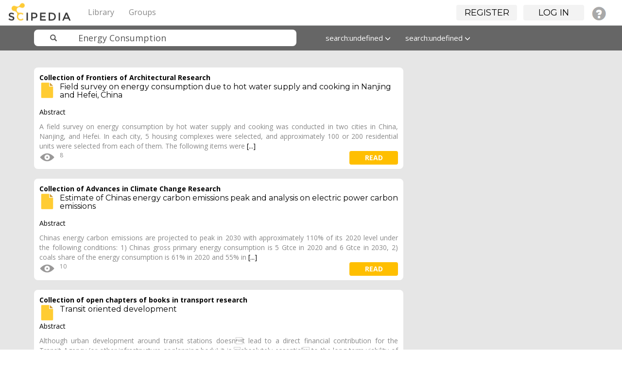

--- FILE ---
content_type: text/html; charset=UTF-8
request_url: https://www.scipedia.com/search?q=Energy+Consumption&search_type=tags
body_size: 8759
content:
<!DOCTYPE html PUBLIC "-//W3C//DTD XHTML 1.0 Strict//EN" "http://www.w3.org/TR/xhtml1/DTD/xhtml1-strict.dtd">
<html xmlns="http://www.w3.org/1999/xhtml" xml:lang="en" lang="en">
<head>
<title>Results for &quot;Energy Consumption&quot; : Scipedia</title><meta http-equiv="Content-Type" content="text/html; charset=utf-8"><meta name="description"><meta name="viewport" content="width=device-width, initial-scale=1"><meta name="mobile-web-app-capable" content="yes"><meta name="apple-mobile-web-app-capable" content="yes"><meta name="charset" content="utf-8"><meta name="X-UA-Compatible" content="IE=edge"><link rel="apple-touch-icon" href="https://www.scipedia.com/cache/1762854628/default/favicon/favicon-128.png"><link rel="icon" href="https://www.scipedia.com/cache/1762854628/default/favicon/favicon.ico"><link rel="icon" sizes="16x16 32x32 48x48 64x64 128x128" type="image/svg+xml" href="https://www.scipedia.com/cache/1762854628/default/favicon/favicon.svg"><link rel="icon" sizes="16x16" type="image/png" href="https://www.scipedia.com/cache/1762854628/default/favicon/favicon-16.png"><link rel="icon" sizes="32x32" type="image/png" href="https://www.scipedia.com/cache/1762854628/default/favicon/favicon-32.png"><link rel="icon" sizes="64x64" type="image/png" href="https://www.scipedia.com/cache/1762854628/default/favicon/favicon-64.png"><link rel="icon" sizes="128x128" type="image/png" href="https://www.scipedia.com/cache/1762854628/default/favicon/favicon-128.png"><link rel="alternative" type="application/rss+xml" title="RSS" href="https://www.scipedia.com/search?q=Energy+Consumption&amp;search_type=tags&amp;view=rss"><link rel="manifest" href="https://www.scipedia.com/manifest.json"><link rel="stylesheet" href="https://www.scipedia.com/mod/twitter_bootstrap/vendors/bootstrap/css/bootstrap-theme.min.css"><link rel="stylesheet" href="https://www.scipedia.com/mod/twitter_bootstrap/vendors/bootstrap-select/css/bootstrap-select.min.css"><link rel="stylesheet" href="https://www.scipedia.com/cache/1762854628/default/font-awesome/css/font-awesome.css"><link rel="stylesheet" href="https://www.scipedia.com/cache/1762854628/default/elgg.css"><link rel="stylesheet" href="https://www.scipedia.com/mod/twitter_bootstrap/vendors/bootstrap/css/bootstrap.min.css"><link rel="stylesheet" href="https://www.scipedia.com/mod/sciepedia/vendors/css/custom.css"><link rel="stylesheet" href="https://www.scipedia.com/mod/sciepedia/vendors/css/magicsuggest-min.css"><script>
		require = function () {
		// handled in the view "elgg.js"
		_require_queue.push(arguments);
	};
	_require_queue = [];
</script>

</head>
<body>
	<nav class="navbar navbar-sciepedia navbar-fixed-top" role="navigation">
      <div class="navbar-header pull-left">
         <a class="navbar-brand" href="https://www.scipedia.com/">
	        <img alt="Scipedia" class="navbar-brand-logo hidden-xs hidden-lg" src="https://www.scipedia.com/mod/sciepedia/vendors/images/sc-logo38x38.png">
	        <img alt="Scipedia" class="navbar-brand-logo hidden-sm hidden-md" src="https://www.scipedia.com/mod/sciepedia/vendors/images/sc-logo104x38.png">
        </a>
	  </div>
	        		
		<div class="pull-right">
			<ul id="login_menu" class="nav navbar-nav hidden-xs"></ul>
		</div>
        		
		<div class="container">
			<div class="navbar-header">
				<button type="button" class="navbar-toggle" data-toggle="collapse" data-target=".topbar-menu-collapsible">
					<span class="sr-only">Toggle navigation</span>
					<span class="icon-bar"></span>
					<span class="icon-bar"></span>
					<span class="icon-bar"></span>
				</button>
			</div>
			<div class="navbar-collapse collapse topbar-menu-collapsible">
				<ul class="nav navbar-nav sciepedia-header-menu">
					<li class="elgg-menu-item-sciepedia-categories"><a href="https://www.scipedia.com/sciepedia_categories/all" class="elgg-menu-content">Library</a></li><li class="elgg-menu-item-sciepedia-groups"><a href="https://www.scipedia.com/groups/all" class="elgg-menu-content">Groups</a></li>
					
				</ul>
			</div><!--/.nav-collapse -->
		</div>
    </nav>

<nav class="navbar navbar-sciepedia-search  hidden-lg hidden-md hidden-sm">
	<div class="container">
		<div class="col-md-6 col-sm-6 col-xs-12 sciepedia-navbar-form">
			
<form id="search_form" class="navbar-form sciepedia-navbar-form" action="https://www.scipedia.com/search" method="get">
	<div class="input-group col-md-12 col-sm-12 col-xs-12">
		<span class="input-group-addon glyphicon glyphicon-search  icon-search-scipedia" id="sizing-addon2"></span>
		<input  name="q" placeholder="Search" type="text" name="q" class=" form-control form-sciepedia-search" autocapitalize="off" autocorrect="off" required="required" value="Energy Consumption" aria-describedby="search-form" autocomplete="off">
	</div>
	
	<input type="hidden" name="entity_type" value="object" />	
	<input type="hidden" name="search_type" value="entities" />
	<input type="hidden" name="search_field" value="all" />
	<input type="hidden" name="search_order" value="featured-documents" />
	<input type="hidden" name="search_date" value="all-dates" />
	
</form>
		</div>
	</div>
</nav>	<div id="wrap">
	 			<div class="container" id="tbs-header" style="display:none;">
			<div class="row">
				<div class="col-md-12 elgg-page-header">
									</div>
			</div>
		</div>
		<!-- No container -->
		



    <nav class="navbar navbar-sciepedia-search navbar-fixed-top hidden-xs">
      <div class="container">
      		<div class="col-md-6 col-sm-6 col-xs-12 sciepedia-navbar-form">
      			
<form id="search_form" class="navbar-form sciepedia-navbar-form" action="https://www.scipedia.com/search" method="get">
	<div class="input-group col-md-12 col-sm-12 col-xs-12">
		<span class="input-group-addon glyphicon glyphicon-search  icon-search-scipedia" id="sizing-addon2"></span>
		<input  name="q" placeholder="Search" type="text" name="q" class=" form-control form-sciepedia-search" autocapitalize="off" autocorrect="off" required="required" value="Energy Consumption" aria-describedby="search-form" autocomplete="off">
	</div>
	
	<input type="hidden" name="entity_type" value="object" />	
	<input type="hidden" name="search_type" value="entities" />
	<input type="hidden" name="search_field" value="all" />
	<input type="hidden" name="search_order" value="featured-documents" />
	<input type="hidden" name="search_date" value="all-dates" />
	
</form>
			</div>
			<div class="col-md-6 col-sm-6 col-xs-12 hidden-xs">
			 <ul class="nav navbar-nav">
			  <!-- <li class="dropdown">
			  		<a id="fields" href="#" class="dropdown-toggle" data-toggle="dropdown" role="button" aria-haspopup="true" aria-expanded="false">All fields <span class="glyphicon glyphicon-menu-down"></span></a>
					<ul class="dropdown-menu">
						<li><a id="all-fields" href="#">All fields</a></li>
						<li><a id="journal-field" href="#">Publication title</a></li>
						<li><a id="title-field" href="#">Document title</a></li>
						<li><a id="author-field" href="#">Author</a></li>
						<li><a id="fulltext-field" href="#">Full text</a></li>
						<li><a id="abstract-field" href="#">Abstract</a></li>
						<li><a id="keywords-field" href="#">Keywords</a></li>
						<li><a id="references-field" href="#">References</a></li>
					</ul>
			  </li> -->
			  <li class="dropdown">
			  		<a id="date" href="#" class="dropdown-toggle" data-toggle="dropdown" role="button" aria-haspopup="true" aria-expanded="false">All dates <span class="glyphicon glyphicon-menu-down"></span></a>
					<ul class="dropdown-menu">
						<li><a id="all-dates" href="#">All dates</a></li>
						<li><a id="this-year" href="#">This year</a></li>
						<li><a id="last-3months" href="#">Last 3 months</a></li>
						<li><a id="last-2years" href="#">Last 2 years</a></li>
						<li><a id="last-5years" href="#">Last 5 years</a></li>										
					</ul>
			  </li>
			  <li class="dropdown">
			  		<a id="order" href="#" class="dropdown-toggle" data-toggle="dropdown" role="button" aria-haspopup="true" aria-expanded="false">Featured <span class="glyphicon glyphicon-menu-down"></span></a>
					<ul id="searchbarfilter" class="dropdown-menu">
						<li><a id="featured-documents" href="#">Featured</a></li>
						<li><a id="latest" href="#">Latest</a></li>
						<li><a id="under-review" href="#">Under review</a></li>
						<li><a id="most-viewed" href="#">Most viewed</a></li>
						<li><a id="alphabetical" href="#">A-Z</a></li>
						<!-- <li><a id="most-bookmarked" href="#">Most bookmarked</a></li> -->
						<li><a id="most-rated" href="#">Most rated</a></li>	
					</ul>
			  </li>
			</ul>
				
			</div>
      </div>
    </nav><div class="sciepedia-search-base"><div class="container"><br/>
<div class="col-md-8 col-sm-12">
	<div class="row">
				<div class="panel panel-sciepedia-paper border-radius-4 top-margin-20">
			<div class="panel-heading">
				<a href="https://www.scipedia.com/sj/architecture">Collection of Frontiers of Architectural Research</a>				<h2 class="no-top-margin font-16">
				<a href="https://www.scipedia.com/public/Hokoi_et_al_2013a">
					<img src="/mod/sciepedia/_graphics/articles.svg" class="pull-left right-margin-10" height="32px"/>
					Field survey on energy consumption due to hot water supply and cooking in Nanjing and Hefei, China				</a>
				</h2>
			</div>
			<div class="panel-body">
				<div class="format font-14">
					<div id="scope_32054" style="display: none; z-index: 100; position: absolute;" class="description-hover-show description-hover"><p class="black-font">Abstract</p>A field survey on energy consumption by hot water supply and cooking was conducted in two cities in China, Nanjing, and Hefei. In each city, 5 housing complexes were selected, and approximately 100 or 200 residential units were selected from each of them. The following items were surveyed: (1) fundamental information, such as number of family members, data on residents, etc., (2) bathing style, and (3) frequency of cooking and cooking time. Most of the residents take showers seven times a week in the summer, but less frequently in the winter. In contrast, the frequency of taking baths increases to several times a week during the winter, compared with 0 or 1 times a week in the summer. These results differ slightly depending on the heating and cooling systems used in the houses. The frequency with which people cook in their own houses ranges from 4 to 7 times a week, which means that “eating out” is relatively frequent, although the result differs significantly among the housing complexes. Distribution of the cooking time has usually two peaks at 20 to 30 min and 50 to 60 min (or 30 to 40 min and longer than 60 min) for lunch and dinner, respectively. The high energy consumption for cooking might be due to the long cooking time.</div><p class="black-font">Abstract</p>A field survey on energy consumption by hot water supply and cooking was conducted in two cities in China, Nanjing, and Hefei. In each city, 5 housing complexes were selected, and approximately 100 or 200 residential units were selected from each of them. The following items were <a id="32054" class="description-hover">[...]</a>				</div>
				<ul class="horizontal-align no-padding no-margin">
				<li class="right-margin-10"><img data-toggle="tooltip" data-placement="bottom" title="Views" style="margin-top: -4px;" src="/mod/sciepedia/_graphics/icon_eye32x32.png"><span>8</span></li> 				<li class="pull-right"><a class="btn btn-sciepedia-view sciepedia-background-yellow pull-right" href="https://www.scipedia.com/public/Hokoi_et_al_2013a">read</a></li>
 				</ul>
			</div>
		</div>
				<div class="panel panel-sciepedia-paper border-radius-4 top-margin-20">
			<div class="panel-heading">
				<a href="https://www.scipedia.com/sj/climate-change">Collection of Advances in Climate Change Research</a>				<h2 class="no-top-margin font-16">
				<a href="https://www.scipedia.com/public/Wang_et_al_2015c">
					<img src="/mod/sciepedia/_graphics/articles.svg" class="pull-left right-margin-10" height="32px"/>
					Estimate of Chinas energy carbon emissions peak and analysis on electric power carbon emissions				</a>
				</h2>
			</div>
			<div class="panel-body">
				<div class="format font-14">
					<div id="scope_33139" style="display: none; z-index: 100; position: absolute;" class="description-hover-show description-hover"><p class="black-font">Abstract</p>Chinas energy carbon emissions are projected to peak in 2030 with approximately 110% of its 2020 level under the following conditions: 1) Chinas gross primary energy consumption is 5 Gtce in 2020 and 6 Gtce in 2030, 2) coals share of the energy consumption is 61% in 2020 and 55% in 2030, 3) non-fossil energys share increases from 15% in 2020 to 20% in 2030, 4) through 2030, Chinas GDP grows at an average annual rate of 6%, 5) the annual energy consumption elasticity coefficient is 0.30 in average, and 6) the annual growth rate of energy consumption steadily reduces to within 1%. Chinas electricity generating capacity would be 1, 990 GW, with 8, 600 TW h of power generation output in 2020. Of that output 66% would be from coal, 5% from gas, and 29% from non-fossil energy. By 2030, electricity generating capacity would reach 3, 170 GW with 11, 900 TW h of power generation output. Of that output, 56% would be from coal, 6% from gas, and 37% from non-fossil energy. From 2020 to 2030, CO2 emissions from electric power would relatively fall by 0.2 Gt due to lower coal consumption, and relatively fall by nearly 0.3 Gt with the installation of more coal-fired cogeneration units. During 2020–2030, the portion of carbon emissions from electric power in Chinas energy consumption is projected to increase by 3.4 percentage points. Although the carbon emissions from electric power would keep increasing to 118% of the 2020 level in 2030, the electric power industry would continue to play a decisive role in achieving the goal of increase in non-fossil energy use. This study proposes countermeasures and recommendations to control carbon emissions peak, including energy system optimization, green-coal-fired electricity generation, and demand side management.</div><p class="black-font">Abstract</p>Chinas energy carbon emissions are projected to peak in 2030 with approximately 110% of its 2020 level under the following conditions: 1) Chinas gross primary energy consumption is 5 Gtce in 2020 and 6 Gtce in 2030, 2) coals share of the energy consumption is 61% in 2020 and 55% in <a id="33139" class="description-hover">[...]</a>				</div>
				<ul class="horizontal-align no-padding no-margin">
				<li class="right-margin-10"><img data-toggle="tooltip" data-placement="bottom" title="Views" style="margin-top: -4px;" src="/mod/sciepedia/_graphics/icon_eye32x32.png"><span>10</span></li> 				<li class="pull-right"><a class="btn btn-sciepedia-view sciepedia-background-yellow pull-right" href="https://www.scipedia.com/public/Wang_et_al_2015c">read</a></li>
 				</ul>
			</div>
		</div>
				<div class="panel panel-sciepedia-paper border-radius-4 top-margin-20">
			<div class="panel-heading">
				<a href="https://www.scipedia.com/sj/transport-open-books">Collection of open chapters of books in transport research</a>				<h2 class="no-top-margin font-16">
				<a href="https://www.scipedia.com/public/McConville_et_al_2016a">
					<img src="/mod/sciepedia/_graphics/articles.svg" class="pull-left right-margin-10" height="32px"/>
					Transit oriented development				</a>
				</h2>
			</div>
			<div class="panel-body">
				<div class="format font-14">
					<div id="scope_175195" style="display: none; z-index: 100; position: absolute;" class="description-hover-show description-hover"><p class="black-font">Abstract</p>Although urban development around transit stations doesnt lead to a direct financial contribution for the Transit Agency (or other infrastructure or planning body) it is absolutely essential to the long term viability of the transit investment (SKMG 1996, p. 4). The transit accessible area around the stations is generally far larger than the Transit Companys real estate can reach. Many studies have been undertaken to define the influence zone of transit stations, i.e. the probability that at a certain distance from the station an employee or resident is ready to use transit as a transportation alternative for commuting or other travel purposes. Walking distance is the general qualification, that means five to fifteen minutes walking time, depending on the travel purpose, the travel alternatives and the system performance. It is obvious that the attraction is more important at stations of highly performing transit systems. Frequent Rapid Transit service has potentially more impact then Light Rail Service, especially when the Light Rail line is short and/or when the station is less frequented.

Document type: Book</div><p class="black-font">Abstract</p>Although urban development around transit stations doesnt lead to a direct financial contribution for the Transit Agency (or other infrastructure or planning body) it is absolutely essential to the long term viability of the transit investment (SKMG 1996, p. 4). The transit <a id="175195" class="description-hover">[...]</a>				</div>
				<ul class="horizontal-align no-padding no-margin">
				<li class="right-margin-10"><img data-toggle="tooltip" data-placement="bottom" title="Views" style="margin-top: -4px;" src="/mod/sciepedia/_graphics/icon_eye32x32.png"><span>2</span></li> 				<li class="pull-right"><a class="btn btn-sciepedia-view sciepedia-background-yellow pull-right" href="https://www.scipedia.com/public/McConville_et_al_2016a">read</a></li>
 				</ul>
			</div>
		</div>
				<div class="panel panel-sciepedia-paper border-radius-4 top-margin-20">
			<div class="panel-heading">
				<a href="https://www.scipedia.com/sj/transport-open-books">Collection of open chapters of books in transport research</a>				<h2 class="no-top-margin font-16">
				<a href="https://www.scipedia.com/public/Ruesch_et_al_2018a">
					<img src="/mod/sciepedia/_graphics/articles.svg" class="pull-left right-margin-10" height="32px"/>
					A 2050 Vision for Energy-efficient and CO2-free Urban Logistics				</a>
				</h2>
			</div>
			<div class="panel-body">
				<div class="format font-14">
					<div id="scope_175474" style="display: none; z-index: 100; position: absolute;" class="description-hover-show description-hover"><p class="black-font">Abstract</p>The energy strategy 2050 of Switzerland is aiming at a substantial reduction of the consumption of not renewable energy and of energy sources, which are harmful for the climate, the environment and humans. The research project &ldquo;Energy efficient and CO2-free Urban Logistics&rdquo; aims at estimating and evaluating the potential of a more efficient use of energy, a reduction of CO2-emissions and the substitution of non-renewable energy resources regarding urban logistics in Switzerland. Possible developments in urban logistics and their impact on energy consumption and CO2-emission are shown in a scenario analysis. Furthermore a vision 2050 has been developed which fulfils the challenging targets for an &ldquo;Energy efficient and CO2-free Urban Logistics&rdquo; in Switzerland. The scenario analysis was completed in October 2016 and the vision has been carried out between November 2016 and June 2017. Based on the vision an action plan will be developed until end of 2017.

Document type: Part of book or chapter of book</div><p class="black-font">Abstract</p>The energy strategy 2050 of Switzerland is aiming at a substantial reduction of the consumption of not renewable energy and of energy sources, which are harmful for the climate, the environment and humans. The research project &ldquo;Energy efficient and CO2-free Urban Logistics&rdquo; <a id="175474" class="description-hover">[...]</a>				</div>
				<ul class="horizontal-align no-padding no-margin">
				<li class="right-margin-10"><img data-toggle="tooltip" data-placement="bottom" title="Views" style="margin-top: -4px;" src="/mod/sciepedia/_graphics/icon_eye32x32.png"><span>1</span></li> 				<li class="pull-right"><a class="btn btn-sciepedia-view sciepedia-background-yellow pull-right" href="https://www.scipedia.com/public/Ruesch_et_al_2018a">read</a></li>
 				</ul>
			</div>
		</div>
				<div class="panel panel-sciepedia-paper border-radius-4 top-margin-20">
			<div class="panel-heading">
				<a href="https://www.scipedia.com/sj/transport-open-books">Collection of open chapters of books in transport research</a>				<h2 class="no-top-margin font-16">
				<a href="https://www.scipedia.com/public/Fagas_et_al_2017a">
					<img src="/mod/sciepedia/_graphics/articles.svg" class="pull-left right-margin-10" height="32px"/>
					Energy challenges for ICT				</a>
				</h2>
			</div>
			<div class="panel-body">
				<div class="format font-14">
					<div id="scope_175652" style="display: none; z-index: 100; position: absolute;" class="description-hover-show description-hover"><p class="black-font">Abstract</p>The energy consumption from the expanding use of information and communications technology (ICT) is unsustainable with present drivers, and it will impact heavily on the future climate change. However, ICT devices have the potential to contribute signi - cantly to the reduction of CO2 emission and enhance resource e ciency in other sectors, e.g., transportation (through intelligent transportation and advanced driver assistance systems and self-driving vehicles), heating (through smart building control), and manu- facturing (through digital automation based on smart autonomous sensors). To address the energy sustainability of ICT and capture the full potential of ICT in resource e - ciency, a multidisciplinary ICT-energy community needs to be brought together cover- ing devices, microarchitectures, ultra large-scale integration (ULSI), high-performance computing (HPC), energy harvesting, energy storage, system design, embedded sys- tems, e cient electronics, static analysis, and computation. In this chapter, we introduce challenges and opportunities in this emerging  eld and a common framework to strive towards energy-sustainable ICT.

Document type: Part of book or chapter of book</div><p class="black-font">Abstract</p>The energy consumption from the expanding use of information and communications technology (ICT) is unsustainable with present drivers, and it will impact heavily on the future climate change. However, ICT devices have the potential to contribute signi - cantly to the reduction of <a id="175652" class="description-hover">[...]</a>				</div>
				<ul class="horizontal-align no-padding no-margin">
				<li class="right-margin-10"><img data-toggle="tooltip" data-placement="bottom" title="Views" style="margin-top: -4px;" src="/mod/sciepedia/_graphics/icon_eye32x32.png"><span>3</span></li> 				<li class="pull-right"><a class="btn btn-sciepedia-view sciepedia-background-yellow pull-right" href="https://www.scipedia.com/public/Fagas_et_al_2017a">read</a></li>
 				</ul>
			</div>
		</div>
				<div class="panel panel-sciepedia-paper border-radius-4 top-margin-20">
			<div class="panel-heading">
				<a href="https://www.scipedia.com/sj/transport-open-books">Collection of open chapters of books in transport research</a>				<h2 class="no-top-margin font-16">
				<a href="https://www.scipedia.com/public/Puype_et_al_2013a">
					<img src="/mod/sciepedia/_graphics/articles.svg" class="pull-left right-margin-10" height="32px"/>
					Energy efficient traffic engineering				</a>
				</h2>
			</div>
			<div class="panel-body">
				<div class="format font-14">
					<div id="scope_175923" style="display: none; z-index: 100; position: absolute;" class="description-hover-show description-hover"><p class="black-font">Abstract</p>The energy consumption in telecommunication networks is expected to grow considerably, especially in core networks. In this chapter, optimization of energy consumption is approached from two directions. In a first study, multilayer traffic engineering (MLTE) is used to assign energy-efficient paths and logical topology to IP traffic. The relation with traditional capacity optimization is explained, and the MLTE strategy is applied for daily traffic variations. A second study considers the core network below the IP layer, giving a detailed power consumption model. Optical bypass is evaluated as a technique to achieve considerable power savings over per-hop opticalelectronicoptical regeneration.

Document type: Part of book or chapter of book</div><p class="black-font">Abstract</p>The energy consumption in telecommunication networks is expected to grow considerably, especially in core networks. In this chapter, optimization of energy consumption is approached from two directions. In a first study, multilayer traffic engineering (MLTE) is used to assign energy-efficient <a id="175923" class="description-hover">[...]</a>				</div>
				<ul class="horizontal-align no-padding no-margin">
				<li class="right-margin-10"><img data-toggle="tooltip" data-placement="bottom" title="Views" style="margin-top: -4px;" src="/mod/sciepedia/_graphics/icon_eye32x32.png"><span>2</span></li> 				<li class="pull-right"><a class="btn btn-sciepedia-view sciepedia-background-yellow pull-right" href="https://www.scipedia.com/public/Puype_et_al_2013a">read</a></li>
 				</ul>
			</div>
		</div>
				<div class="panel panel-sciepedia-paper border-radius-4 top-margin-20">
			<div class="panel-heading">
				<a href="https://www.scipedia.com/sj/transport-open-books">Collection of open chapters of books in transport research</a>				<h2 class="no-top-margin font-16">
				<a href="https://www.scipedia.com/public/Lindgreen_Sorenson_2006a">
					<img src="/mod/sciepedia/_graphics/articles.svg" class="pull-left right-margin-10" height="32px"/>
					Simulation of Energy Consumption and Emissions from Rail Traffic				</a>
				</h2>
			</div>
			<div class="panel-body">
				<div class="format font-14">
					<div id="scope_176986" style="display: none; z-index: 100; position: absolute;" class="description-hover-show description-hover"><p class="black-font">Abstract</p>This report describes the methodology used in the ARTEMIS rail emissions model.  The approached used is a matrix of operating conditions, speeds and accelerations, for which basic parameters are used to calculated the resistance to motion of trains.  Four types of resistance are included:  rolling, aerodynamic, gravitational and acceleration.  A necessary element in the calculation is the driving pattern, that is, the distribution of speeds and accelerations for typical operation.In the report, data are analyzed to provide operation condition distributions on both a spatial and temporal basis.  The calculation procedure is evaluated with respect to resolution of operation conditions, and then evaluated by comparison with experimental data for a variety of passenger and goods trains.  The results indicate that the energy consumption from modeling approach is valid to better that 10% for known operating characteristics.  Emissions are calculated from the energy consumption using average fuel based emissions factors and electrical production emissions factors.

Document type: Book</div><p class="black-font">Abstract</p>This report describes the methodology used in the ARTEMIS rail emissions model.  The approached used is a matrix of operating conditions, speeds and accelerations, for which basic parameters are used to calculated the resistance to motion of trains.  Four types of resistance are included: <a id="176986" class="description-hover">[...]</a>				</div>
				<ul class="horizontal-align no-padding no-margin">
				<li class="right-margin-10"><img data-toggle="tooltip" data-placement="bottom" title="Views" style="margin-top: -4px;" src="/mod/sciepedia/_graphics/icon_eye32x32.png"><span>1</span></li> 				<li class="pull-right"><a class="btn btn-sciepedia-view sciepedia-background-yellow pull-right" href="https://www.scipedia.com/public/Lindgreen_Sorenson_2006a">read</a></li>
 				</ul>
			</div>
		</div>
				<div class="panel panel-sciepedia-paper border-radius-4 top-margin-20">
			<div class="panel-heading">
				<a href="https://www.scipedia.com/sj/transport-open-books">Collection of open chapters of books in transport research</a>				<h2 class="no-top-margin font-16">
				<a href="https://www.scipedia.com/public/Warip_et_al_2014a">
					<img src="/mod/sciepedia/_graphics/articles.svg" class="pull-left right-margin-10" height="32px"/>
					Design for energy-aware IP over WDM networks with hibernation mode and group-node techniques				</a>
				</h2>
			</div>
			<div class="panel-body">
				<div class="format font-14">
					<div id="scope_177267" style="display: none; z-index: 100; position: absolute;" class="description-hover-show description-hover"><p class="black-font">Abstract</p>The focus of the paper is an investigation and evaluation of energy efficient solutions in IP over WDM core networks using as a foundation, a hierarchy of hibernation modes implementing different degrees of node groupings and fibre links establishment that support a sleep state. It seeks to embed this groups-nodes strategy into an intelligent control plane implementing routing schemes targeting energy consumption, adaptive signalling and traffic engineering. A Group-Nodes mechanism is proposed as a function of topology and node distribution based on a fixed (or geographical) and random (or ownership) principle. The impact of the proposed technique on energy saving and network performance is assessed; results are presented and evaluated for various scenarios. Evaluation of this methodology indicates potential reduction in power consumption from 7 % up to 15 % at the expense of reduced network performance.

Document type: Part of book or chapter of book</div><p class="black-font">Abstract</p>The focus of the paper is an investigation and evaluation of energy efficient solutions in IP over WDM core networks using as a foundation, a hierarchy of hibernation modes implementing different degrees of node groupings and fibre links establishment that support a sleep state. It <a id="177267" class="description-hover">[...]</a>				</div>
				<ul class="horizontal-align no-padding no-margin">
				<li class="right-margin-10"><img data-toggle="tooltip" data-placement="bottom" title="Views" style="margin-top: -4px;" src="/mod/sciepedia/_graphics/icon_eye32x32.png"><span>0</span></li> 				<li class="pull-right"><a class="btn btn-sciepedia-view sciepedia-background-yellow pull-right" href="https://www.scipedia.com/public/Warip_et_al_2014a">read</a></li>
 				</ul>
			</div>
		</div>
				<div class="panel panel-sciepedia-paper border-radius-4 top-margin-20">
			<div class="panel-heading">
				<a href="https://www.scipedia.com/sj/transport-open-books">Collection of open chapters of books in transport research</a>				<h2 class="no-top-margin font-16">
				<a href="https://www.scipedia.com/public/Osorio_et_al_2015a">
					<img src="/mod/sciepedia/_graphics/articles.svg" class="pull-left right-margin-10" height="32px"/>
					Urban transport: analysis of commute energy use				</a>
				</h2>
			</div>
			<div class="panel-body">
				<div class="format font-14">
					<div id="scope_177721" style="display: none; z-index: 100; position: absolute;" class="description-hover-show description-hover"><p class="black-font">Abstract</p>Worldwide energy consumption is generally related with fossil fuels that increase CO? and other greenhouse gases (GHG) emissions. The transport sector represents a significant part of energy demand. As its share comes mostly from petroleum products, known for their highly polluting effects, there is the need to quantify energy use by transport. This assessment supports the planning and implementation of energy consumption mitigation policies that reduce negative environmental outcomes of transport systems. The research introduces an approach to estimate transport energy consumption obtained from available data and scaling factors. As the emphasis is put on urban transport, only commute road and rail transport are considered in the analysis. Data is stored and managed in a Geographical Information Systems (GIS) framework environment that also supports mapping the results. These maps allow identifying higher energy consumption areas by mode of transport and type of vehicle. Plotting the results also enables understanding the geographic distribution of energy demand from urban to rural regions, providing tools to perceive the relationship between urban form and energy consumption of the transport sector. Taking into account that the analysis is produced at a large scale, the obtained results offer support to planners and policy makers that seek solving transport-related problems, as pollution and high energy demand. Large scale analysis allows and enhances better planning, primarily when designing strategies for such detailed areas as urban spaces. Assessing and analysing energy consumption of the transport sector, enables deriving alternative energy layouts that present better energy efficiency, aiming for the final goal of mitigate the negative effects of urban transport systems.

Document type: Part of book or chapter of book</div><p class="black-font">Abstract</p>Worldwide energy consumption is generally related with fossil fuels that increase CO? and other greenhouse gases (GHG) emissions. The transport sector represents a significant part of energy demand. As its share comes mostly from petroleum products, known for their highly polluting <a id="177721" class="description-hover">[...]</a>				</div>
				<ul class="horizontal-align no-padding no-margin">
				<li class="right-margin-10"><img data-toggle="tooltip" data-placement="bottom" title="Views" style="margin-top: -4px;" src="/mod/sciepedia/_graphics/icon_eye32x32.png"><span>0</span></li> 				<li class="pull-right"><a class="btn btn-sciepedia-view sciepedia-background-yellow pull-right" href="https://www.scipedia.com/public/Osorio_et_al_2015a">read</a></li>
 				</ul>
			</div>
		</div>
				<div class="panel panel-sciepedia-paper border-radius-4 top-margin-20">
			<div class="panel-heading">
				<a href="https://www.scipedia.com/sj/transport-open-reports">Collection of open reports  in transport research</a>				<h2 class="no-top-margin font-16">
				<a href="https://www.scipedia.com/public/Banks_1977a">
					<img src="/mod/sciepedia/_graphics/articles.svg" class="pull-left right-margin-10" height="32px"/>
					Economic model of pipeline transportation systems				</a>
				</h2>
			</div>
			<div class="panel-body">
				<div class="format font-14">
					<p class="black-font">Abstract</p>Document type: Report				</div>
				<ul class="horizontal-align no-padding no-margin">
				<li class="right-margin-10"><img data-toggle="tooltip" data-placement="bottom" title="Views" style="margin-top: -4px;" src="/mod/sciepedia/_graphics/icon_eye32x32.png"><span>2</span></li> 				<li class="pull-right"><a class="btn btn-sciepedia-view sciepedia-background-yellow pull-right" href="https://www.scipedia.com/public/Banks_1977a">read</a></li>
 				</ul>
			</div>
		</div>
			</div>
</div>



<br/><br/></div></div>
		
		<div id="push"></div>
	</div>
	<div id="footer">	
		<hr>
    <div class="container">
      <footer>
 		<span class="pull-right">
			<a href="/legal/termsofuse">Terms of use</a>&nbsp;&nbsp;&nbsp;
                        <a href="/legal/ethics">Ethics</a>&nbsp;&nbsp;&nbsp;
			<a href="/legal/privacypolicy">Privacy policy</a>&nbsp;&nbsp;&nbsp;
			<a href="/sitemaps/all">Sitemaps</a>&nbsp;&nbsp;&nbsp;
			<a href="/public/Faqs">FAQs</a>&nbsp;&nbsp;&nbsp;
			<a href="/help">Help</a>&nbsp;&nbsp;&nbsp;
			<a href="/legal/aboutus">About us</a>
		</span>
		<p>&copy; 2025 Scipedia, S.L.</p>
      </footer>
    </div> <!-- /container -->
<!-- Old Universal - Google Analytics  -->
<script>
  (function(i,s,o,g,r,a,m){i['GoogleAnalyticsObject']=r;i[r]=i[r]||function(){
  (i[r].q=i[r].q||[]).push(arguments)},i[r].l=1*new Date();a=s.createElement(o),
  m=s.getElementsByTagName(o)[0];a.async=1;a.src=g;m.parentNode.insertBefore(a,m)
  })(window,document,'script','https://www.google-analytics.com/analytics.js','ga');

  ga('create', 'UA-78094907-1', 'auto');
  ga('send', 'pageview');

</script>

<!-- Global site tag (gtag.js) - Google Analytics 4 -->
<script async src="https://www.googletagmanager.com/gtag/js?id=G-GZ37PBPXKV"></script>
<script>
  window.dataLayer = window.dataLayer || [];
  function gtag(){dataLayer.push(arguments);}
  gtag('js', new Date());

  gtag('config', 'G-GZ37PBPXKV');
</script>

	</div>
<script>
var elgg = {"config":{"lastcache":1762854628,"viewtype":"default","simplecache_enabled":1},"security":{"token":{"__elgg_ts":1763032359,"__elgg_token":"gXNM67BJap0WyyllV9FpUg"}},"session":{"user":null}};
</script><script src="https://www.scipedia.com/cache/1762854628/default/jquery.js"></script><script src="https://www.scipedia.com/cache/1762854628/default/jquery-ui.js"></script><script src="https://www.scipedia.com/cache/1762854628/default/elgg/require_config.js"></script><script src="https://www.scipedia.com/cache/1762854628/default/require.js"></script><script src="https://www.scipedia.com/cache/1762854628/default/elgg.js"></script><script src="https://www.scipedia.com/mod/twitter_bootstrap/vendors/bootstrap/js/bootstrap.min.js"></script><script src="https://www.scipedia.com/mod/twitter_bootstrap/vendors/bootstrap-select/js/bootstrap-select.min.js"></script><script src="https://www.scipedia.com/cache/1762854628/default/twitter_bootstrap/tbs.js"></script><script>
require([
    "elgg/init",
    "elgg/ready",
    "tooltips",
    "scope_more",
    "search_content_filter",
    "search_bar",
    "search_box",
    "login_menu"
]);
</script>
</body>
</html>


--- FILE ---
content_type: text/css
request_url: https://www.scipedia.com/mod/sciepedia/vendors/css/custom.css
body_size: 16240
content:
@CHARSET "UTF-8";

@import url(https://fonts.googleapis.com/css?family=Montserrat:400,700);

@import 'https://fonts.googleapis.com/css?family=Open+Sans:400,700';

/* Basic Layout */
body {
	font-family: 'Futura Lt Regular', 'Open Sans', 'Trebuchet MS', Arial,
		sans-serif;
	font-size: 15px;
	padding-top: 52px;
	color: #666;
        overflow-y:scroll;
}

h1 {
	font-family: Montserrat;
	font-size: 22px;
	font-weight: bold;
	color: #333;
}

h2 {
	font-family: Montserrat;
	font-size: 20px;
	color: #333;
}

h3 {
	font-family: Montserrat;
	font-size: 18px;
	font-weight: bold;
	color: #333;
}

h4 {
	font-family: Montserrat;
	font-size: 16px;
	font-weight: bold;
	color: #333;
}

a, a:hover, a:focus {
	color: #000;
	/* 	font-weight: bold; */
}

.featured-documents {
	
}

.error {
	color: #971539;
	font-weight: normal;
	font-size: 14px;
	padding-left: 5px;
}

:target:before {
	content: "";
	display: block;
	height: 50px; /* fixed header height*/
	margin: -50px 0 0; /* negative fixed header height */
}

#tbs-content {
	text-align: justify;
}

.sciepedia-paper-base .panel-body {
	text-align: justify;
}

.sciepedia-paper-base .embedvideowrap {
	max-width: 100%;
}

.formulaSCP {
	background-color: #f4f4f4;
	padding: 5px;
	margin-bottom: 10px;
}

.btn {
	font-family: 'Futura Lt Regular', 'Open Sans', 'Trebuchet MS', Arial,
		sans-serif;
	min-width: 125px;
}

button span.icon-bar {
	background-color: #666;
}

.navbar {
	font-family: 'Futura Lt Regular', 'Open Sans', 'Trebuchet MS', Arial,
		sans-serif;
}

.navbar-sciepedia {
	max-height: 53px;
	min-height: 53px;
	background-color: #fff;
	background-image: none;
	border-color: #bec0c1;
	border-bottom-width: 1px;
}

.navbar-sciepedia-search, .navbar-sciepedia-tabs {
	background-color: #ccc;
	background-image: none;
	border-radius: 0px;
	margin-bottom: 0px;
}

.navbar-sciepedia-search.navbar-fixed-top {
	margin-top: 53px;
}

ul.last-menu {
	margin-left: -100px;
	z-index: 1100;
}

ul.dropdown-menu.search-menu {
	margin-left: 62px;
	z-index: 1100;
}

.navbar-sciepedia-search {
	z-index: 200;
}

ul#login_menu>li {
	margin-right: 8px;
}

.navbar-nav>li>a.btn {
	margin-top: 10px;
	margin-right: 5px;
	padding-bottom: 5px;
	padding-top: 5px;
}

.navbar-nav>li>a.btn:hover, .navbar-nav>li>a.btn:focus {
	background-color: #ffdd66;
	color: #fff;
}

.navbar-nav>li>a.icon {
	padding-top: 12px;
	padding-left: 2px;
	padding-right: 2px;
	display: inline-block;
}

.nav .open>a.icon, .nav .open>a.icon:focus, .nav .open>a.icon:hover {
	background-color: transparent;
}

.navbar-nav>li>a.icon:hover, .navbar-nav>li>a.icon:focus {
	background-color: transparent;
}

.navbar-nav>li>a>img, .navbar-nav li img {
	max-width: 32px;
	max-height: 32px;
}

.topbar-search {
	display: inline-block;
	padding-left: 2px;
	padding-right: 2px;
	padding-top: 8px;
}

.topbar-search input[type="text"] {
	padding: 4px;
	min-height: 32px;
	max-height: 32px;
	border: 1px solid #ccc;
	border-radius: 4px;
	margin-top: 4px;
	max-width: 164px;
}

@media (min-width: 768px) and (max-width: 1000px) {
	.topbar-search input[type="text"] {max-width: 65px;}
	#search_input_toolbar {max-width: 56px;}
	
	form#toolbar_search_box {
		padding-left: 0px;
		padding-right: 0px;
	}
		
}

.mw-editsection { display:none; }

mw\:editsection {
	display: none;
}

form#toolbar_search_box {
margin-top: 12px;}

#search_input_toolbar {
	border-right: 0px;
	border-left: 0px;
	border-top: 1px solid #ccc;
	border-bottom: 1px solid #ccc;
	/*border-top-left-radius: 8px;
	border-bottom-left-radius: 8px;	*/
	padding-bottom: 3px;
	height: 34px;
    max-height: 34px;
    border-top-right-radius: 8px;
    border-bottom-right-radius: 8px;
    border-right: 1px solid #ccc;
}

#search_input_toolbar:focus {
	outline: none;
}

#search_button_toolbar {
	border-left: 0px;
}


div.topbar-search img.img-rounded {
	margin-top: -4px;
}

.navbar-brand {
	color: #222;
}

.sciepedia-yellow {
	color: #ffCC33;
}

.sciepedia-gray {
	color: #666;
}

.sciepedia-background-yellow {
	background-color: #ffcc33;
}

.sciepedia-background-brown {
	background-color: #cc9933;
}

.elgg-body {
    min-height: 22px;
}

.btn-sciepedia {
	font-family: Montserrat;
	font-weight: bold;
	color: #fff;
	text-transform: uppercase;
	font-size: 18px;
}

.btn-default {
	text-transform: uppercase;
}

.btn-sciepedia:hover, .btn-sciepedia:focus {
	background-color: #ffdd66;
	color: #fff;
}

.head-categ-list {
	padding-left: 0;
	list-style-type: none;
	display: inline;
}

.head-categ-list>li {
	border-bottom: none;
	display: inline;
	margin-right: 15px;
}

.btn-file {
	position: relative;
	overflow: hidden;
}

.btn-file input[type=file] {
	position: absolute;
	top: 0;
	right: 0;
	min-width: 100%;
	min-height: 100%;
	font-size: 100px;
	text-align: right;
	filter: alpha(opacity = 0);
	opacity: 0;
	outline: none;
	background: white;
	cursor: inherit;
	display: block;
}

.navbar-brand-logo {
	transform: translateY(-25%);
}

.jumbotron h1 {
	font-family: Montserrat;
	font-size: 35px;
	text-transform: uppercase;
	color: #333;
	font-weight: normal;
}

.jumbotron h2 {
	font-family: Montserrat;
	font-size: 25px;
	color: #333;
	font-weight: normal;
}

.jumbotron-sciepedia-home-img-text {
	transform: translateY(-33%);
}

.dashboard-icon {
	font-size: 48px;
	font-weight: bold;
	padding-top: 6px;
	padding-left: 16px;
	padding-right: 16px;
}

.dashboard-number {
	font-size: 40px;
	font-weight: bold;
	padding-left: 10px;
	padding-right: 10px;
}

.dashboard-title {
	font-size: 22px;
	font-weight: bold;
	padding-left: 10px;
	padding-right: 10px;
}

.dashboard-info {
	font-size: 20px;
	font-weight: bold;
}

.alert {
	border-radius: 0px;
}

.alert-success {
	max-width: 250px; 
	border-color: #999;
	background-color: #eee;
	background-image: none;
	color: #333;
	position: absolute;
}

li.authors label {
	min-width: 200px;
}

.form-inline .form-control {
	min-width: 250px;
}

div.panel-sciepedia-lateral h4 {
	color: #888;
	font-size: 14px;
}

div#journals_edited>h2, div#collections_edited>h2, div#published_papers>h2, div#review_papers>h2, div#submitted_papers>h2, div#draft_papers>h2, div#external_papers>h2, div#journals_edited>h2, div#prepayment_papers>h2 {
	font-family: 'Montserrat', 'Trebuchet MS', Arial, sans-serif;
	font-size: 16px;
	font-weight: bold;
	text-transform: uppercase;
	margin-top: 0px;
}

div#uploads h2 {
	font-family: 'Montserrat', 'Trebuchet MS', Arial, sans-serif;
	font-size: 16px;
	font-weight: bold;
	text-transform: uppercase;
	margin-top: 0px;
	color: #888;
}

div#external_papers .panel-body h2 {
	font-size: 16px;
	font-weight: bold;
	text-transform: uppercase;
	margin-bottom: 0px;
	margin-top: 0px;
	color: #888;
}

div#external_papers .panel-body h3 {
	font-size: 16px;
	font-weight: bold;
	margin-bottom: 30px;
	margin-top: 0px;
	color: #888;
}

.time-created {
	font-size: 12px;
}

.qna-text {
	padding-bottom: 10px;
}

.navbar a, .navbar a:hover, .navbar a:focus {
	font-weight: normal;
}

/* ELGG overrides*/
.ui-datepicker {
	min-width: 220px;
	border-radius: 4px;
}

.ui-datepicker-header {
	background-color: #fff;
	color: #999;
}

.profile-action-menu {
	margin-top: 10px;
}

.elgg-list {
	border-top: 0px;
	margin-top: 0px;
}

ul.elgg-gallery {
	align-items: baseline;
	padding-left: 0px;
}

ul.elgg-gallery>li[id|="elgg-object"] {
	display: inline-block;
	text-align: center;
	vertical-align: middle;
}

ul.elgg-gallery>li[id|="elgg-object"] a {
	max-width: 150px;
	min-width: 150px;
	max-height: 150px;
	min-height: 150px;
	padding: 10px;
	border: 1px solid #aaa;
	margin-right: 15px;
	margin-bottom: 15px;
	display: inline-block;
	color: #666;
	font-family: 'Futura Lt Regular', 'Open Sans', 'Trebuchet MS', Arial,
		sans-serif;
	border-radius: 4px;
	background-color: #ccc;
}

li.elgg-item-object-sciepedia_categories {
	display: inline;
	margin-right: 10px;
	border-bottom: none;
}

ul.elgg-user-picker-list div.elgg-image-block {
	padding-bottom: 6px;
}

.question_subject, .question_reply {
	margin-bottom: 6px;
}

/* Home */
.sciepedia-header-menu>li>a {
	border-bottom: 2px #fff solid;
	font-size: 16px;
	color: #888;
	background-color: #fff;
}

.sciepedia-header-menu>li>a:hover, .sciepedia-header-menu>li>a:focus,
	.sciepedia-header-menu>li.active>a {
	background-color: #fff;
	border-bottom: 2px #000 solid;
	color: #000;
}

.form-sciepedia-search {
	font-family: 'Futura Lt Regular', 'Open Sans', 'Trebuchet MS', Arial,
		sans-serif;
	font-size: 18px;
	border-radius: 8px;
	border: 0px;
	box-shadow: none;
}

.form-sciepedia-search:focus {
	box-shadow: none;
}

.input-group-addon {
	border-top-left-radius: 8px;
	border-bottom-left-radius: 8px;
	border: 0px;
	background-color: #fff;
}

#search_icon_toolbar {
	 border: 1px solid #ccc;
	 border-right: 0px;
}

.jumbotron-sciepedia-home {
	min-height: 280px;
	text-align: center;
	background-color: transparent;
}

.jumbotron-sciepedia-home h1 {
	line-height: 200%;
}

.sciepedia-items-home {
	padding-top: 30px;
	background-color: #e6e6e6;
}

.sciepedia-items-home, .sciepedia-search-base {
	font-size: 12px;
}

.panel-sciepedia-items-home {
	border-radius: 8px;
	border: 0px;
	min-height: 220px;
}

.panel-sciepedia-labels-home {
    border-radius: 8px;
    border: 0px;
    min-height: 62px;
    padding-top: 8px;
}

.panel-sciepedia-labels-home h2 {
	margin-top:0;
	margin-bottom:0;
	text-transform: uppercase;
	white-space: nowrap;
}

.panel-sciepedia-labels-home h2 img {
	width:32px;
	height:32px;
	margin-right:10px;
}

.panel-sciepedia-items-home .panel-heading {
	background-color: #ccc;
	border-top-left-radius: 8px;
	border-top-right-radius: 8px;
	border: 0px;
}

.panel-sciepedia-items-home h2 a {
	color: #333;
}

.panel-sciepedia-items-home .bottom-align-text {
	position: absolute;
	bottom: 30px;
	right: 30px;
}

/* Search results */
.input-block-level {
	display: block;
	width: 100%;
	min-height: 28px;
	/*
	Make
	inputs
	at
	least
	the
	height
	of
	their
	button
	counterpart
	.box-sizing(border-box);
	
	Makes
	inputs
	behave
	like
	true
	block-level
	elements*/
}

.sciepedia-navbar-form {
	padding-left: 0px;
}

.navbar-sciepedia-search a {
	color: #888;
}

.navbar-sciepedia-search a .glyphicon {
	font-size: 12px;
}

.navbar-sciepedia-search .navbar-nav a:hover, .navbar-sciepedia-search .navbar-nav a:focus,
	.navbar-sciepedia-search .navbar-nav a:active {
	background-color: transparent;
	color: #333;
}

a#fields, a#order, a#date {
	min-width: 138px;
	text-align: center;
}

/* Profile */
.sciepedia-profile-head {
	padding-top: 20px;
}

.sciepedia-profile-head h2 {
	margin-top: 0px;
	margin-bottom: 0px;
}

.sciepedia-profile-head p {
	font-size: 13px;
}

.sciepedia-profile-head h2 span.sciepedia-score {
	font-family: 'Futura LT Regular', 'Open Sans', 'Trebuchet MS', Arial,
		sans-serif;
	font-size: 14px;
	color: #666;
}

.sciepedia-profile-photo {
	min-width: 80px;
}

.sciepedia-profile-base, .sciepedia-search-base, .sciepedia-paper-base {
	padding-top: 30px;
	background-color: #e6e6e6;
}

.sciepedia-search-base {
	padding-top: 50px;
}

.sciepedia-tabs-menu>li>a {
	border-bottom: 2px solid #ccc;
	color: #646464;
}

.sciepedia-tabs-menu>li>a:hover, .sciepedia-tabs-menu>li>a:focus,
	.sciepedia-tabs-menu>li.active>a {
	background-color: #ccc;
	border-bottom: 2px #000 solid;
	color: #000;
}

.panel-sciepedia-info {
	padding-right: 8px;
	padding-left: 8px;
	border-radius: 8px;
	box-shadow: none;
}

.panel-sciepedia-info .panel-heading {
	/*     border-bottom: 1px solid #dbdddc; */
	padding-left: 0px;
	padding-right: 0px;
	margin-left: 0px;
	padding-bottom: 2px;
}

.panel-sciepedia-info .panel-heading h3 {
	/* 	font-family: 'Futura LT Regular', 'Muli', 'Trebuchet MS',Arial,sans-serif; */
	/* 	font-size: 14px; */
	font-weight: bold;
	margin-bottom: 4px;
	color: #333;
}

.panel-sciepedia-info .panel-body {
	padding-left: 0px;
	margin-left: 0px;
}

.panel-sciepedia-paper {
	border-radius: 8px;
	box-shadow: none;
}

.panel-sciepedia-paper .panel-heading {
	font-family: 'Futura LT Regular', 'Open Sans', 'Trebuchet MS', Arial,
		sans-serif;
	font-size: 14px;
	color: #666;
	font-weight: bold;
	padding: 0px;
	margin-bottom: 6px;
}

.panel-sciepedia-paper .panel-body {
	color: #888;
	padding-top: 0px;
	margin-top: 0px;
	padding-left: 0px;
	padding-right: 0px;
}

.panel-sciepedia-paper .panel-body h2 {
	text-align: justify;
	color: #666;
}

.panel-sciepedia-paper .panel-body h2 a {
	color: #666;
}

.panel-sciepedia-lateral {
	padding-right: 0px;
	padding-left: 0px;
	border-radius: 8px;
	box-shadow: none;
}

li .elgg-item-object-sciepedia_articles {
	border-bottom: 0px;
}

.panel-sciepedia-lateral .panel-heading {
	padding-bottom: 2px;
}

.panel-sciepedia-lateral .panel-heading h3, .panel-sciepedia-info .panel-heading h3,
	.panel-sciepedia-lateral .panel-body h3.panel-title {
	font-family: 'Montserrat', 'Trebuchet MS', Arial, sans-serif;
	text-transform: uppercase;
	color: #888;
}

.progress {
	box-shadow: none;
	border-radius: 2px;
	height: 14px;
}

.progress-bar {
	font-size: 10px;
	line-height: 14px;
	font-weight: bold;
}

.progress-bar-sciepedia-profile {
	background-color: #ffcc33;
	background-image: none;
	box-shadow: none;
	border-radius: 2px;
	font-weight: bold;
}

span.glyphicon-xlarge {
	font-size: 36px;
}

.sciepedia-help-panel {
	padding: 30px;
	text-align: justify;
}

.sciepedia-help-panel li {
	list-style: disc;
}

.sciepedia-help-panel li  li {
	list-style: circle;
}

/********** Vican style corrections ****************/
.no-shadow {
	box-shadow: unset;
	text-shadow: unset;
}

.no-margin {
	margin: 0px;
}

.padding-left-10 {
	padding-left: 10px;
}

.padding-bottom {
	padding-bottom: 15px;
}

.margin-35 {
	margin-bottom: 35px;
}

.left-margin-10 {
	margin-left: 10px;
}

.top-margin-10 {
	margin-top: 10px;
}

.top-margin-20 {
	margin-top: 20px;
}

.bottom-padding-100 {
	padding-bottom: 150px;
}

.bottom-margin {
	margin-bottom: 15px;
}

#elgg-field-1, #elgg-field-2, #elgg-field-3, #elgg-field-4,
	#elgg-field-5, #elgg-field-6 {
	margin: 4px 0px 4px 0px;
	width: 250px;
	display: inline;
	width: 250px;
}

.elgg-field-label {
	margin: 5px 0px 5px 0px;
	min-width: 400px;
}

.table-margin {
	margin-left: 50px;
}

.line-margin {
	margin: 5px 0px 10px 0px;
}

.media-heading-edit {
	margin-top: 3px;
	margin-bottom: 0px;
}

input[type=radio] {
	margin: 4px 5px 0px 0px;
}

.elgg-module-info .elgg-head {
	background-color: transparent;
	border: none;
	padding-left: 0px;
	padding-bottom: 2px;
	margin-bottom: 10px;
	border-radius: 0px;
	border-bottom: 1px solid #ddd;
}

.elgg-river-comments li:last-child {
	border-bottom-left-radius: 0px;
	border: 0px;
/* 	border-bottom: 1px solid #D4D4D4; */
	background-color: #FFF;
}

#riverjax {
	margin: 20px 0px;
}

#status {
	padding: 0px 15px;
}

#text_status {
	padding: 0px;
	width: 100%;
}

#button_status {
	padding: 0px;
	width: 100%;
	margin-top: 10px;
}

#status_submit {
	background-color: #999999;
	border-color: #999999;
}

.elgg-river-item form[id|="comments-add"], form[id|="status-edit"] {
	background-color: #FFF;
	border: 0px;
}

form[id|="status-edit"] {
	border-bottom: 1px solid #D4D4D4;
	border-radius: 0px;
}

.sciepedia-background-yellow {
	background-color: #FFBF00;
}

.btn-sciepedia:hover {
	background-color: #FFCC44;
}

li.elgg-item-user {
	border-bottom: none;
}

li.elgg-item-user a {
	color: #626262;
}

li a.btn {
	min-width: 100px;
}

ul.elgg-list li.elgg-item-user h3 {
	margin: 0px;
	padding: 4px;
	font-size: 16px;
	font-weight: normal;
}

.sciepedia-profile-photo {
	float: left;
	width: 80px;
	margin-right: 20px;
}

.mobile {
	display: block;
}

.modal-content {
	box-shadow: none;
	border: none;
	border-radius: 0px;
}

.modal-header-edit {
	padding: 10px;
	border: none;
}

.modal-header-edit h2 {
	font-size: 18px;
}

.center-text {
	text-align: center;
}

.modal h3 {
	font-weight: normal;
	margin: 0px;
	margin-bottom: 10px;
}

.modal-margin {
	padding: 0px 20px;
	margin-bottom: 10px;
}

.modal a {
	color: #626262;
}

.border-right {
	border-right: 1px solid;
	border-color: #e6e6e6;
}

.elgg-river-comments li {
	border-bottom-left-radius: 0px;
	border: 0px;
	border-bottom: 1px solid #D4D4D4;
	background-color: #FFF;
}

.elgg-river-comments li:lastchild {
	border-bottom-left-radius: 0px;
	border: 0px;
	border-bottom: 1px solid #D4D4D4;
	background-color: #FFF;
}

.input-group .form-control:first-child {
	border-radius: 4px;
}

#status_submit {
	background-color: #999999;
	border-color: #999999;
	text-shadow: unset;
	font-weight: bold;
	box-shadow: unset;
	font-size: 16px;
	margin: 0px 0px 0px 10px;
}

.btn-cleaner, .btn-status:hover, .btn-status:focus {
	background-color: #999999;
	border-color: #999999;
	text-shadow: unset;
	font-weight: bold;
	box-shadow: unset;
	font-size: 16px;
}

.btn-status {
	border-radius: 3px 3px 0px 0px;
	width: 50%;
}

.special-btn {
	margin-top: -2px;
	box-shadow: unset;
	text-shadow: unset;
}

.form-control {
	box-shadow: unset;
}

.fix-size {
	min-height: 300px;
	padding-top: 50px;
	padding-bottom: 30px;
	position: relative;
}

.fix-size p {
	font-size: 16px;
}

p.font-16 {
	font-size: 16px;
}

.modal-body .row {
	margin-bottom: 60px;
}

.modal-div-btns {
	position: absolute;
	bottom: 0px;
	height: 60px;
	width: 100%;
	position: absolute;
}

#create-document {
	float: left;
	padding: 10px;
	margin-left: 8%;
}

#upload-document {
	float: right;
	padding: 10px;
	margin-right: 12%;
}

.modal-btn-right {
	float: right;
	right: 10%;
}

textarea {
	box-sizing: border-box;
	resize: none;
}

.privacity-style {
	padding: 4.5px 10px;
	margin: 0px;
	float: right;
	max-width: 250px;
}

.filter-links a {
	text-align: center;
	padding: 0px 10% 0px 10%;
}

.btn-login, .navbar-nav>li>a.btn-login:focus, .navbar-nav>li>a.btn-login:hover,
	.btn-register {
	background-color: #F3F3F3;
	color: black;
}

.navbar-nav>li>a.btn-register:focus, .navbar-nav>li>a.btn-register:hover
	{
	background-color: #EEE;
	color: black;
}

.jumbotron-sciepedia-home {
	padding: 0px;
}

.jumbotron-sciepedia-home-img-text {
	transform: none;
	vertical-align: inherit;
}

.jumbotron .container h1 {
	font-size: 20px;
}

.jumbotron .container h2 {
	font-size: 34px;
	margin-bottom: 40px;
}

.jumbotron .container img {
	margin-left: 10px;
}

.jumbotron .container {
	text-align: right;
}

.panel-sciepedia-items-home .panel-heading {
	background-image: none;
	height: 50px;
	padding: 10px;
}

.img-main {
/* 	margin: -30px auto; */
/* 	background-color: #FFF; */
/* 	border-radius: 6px; */
/* 	width: 80px; */
/* 	height: 80px; */
/* 	display: block; */
	
	margin: -5px auto;
    background-color: #FFF;
    border-radius: 6px;
    width: 40px;
    height: 40px;
    display: block;
}


.panel-left, .panel-right {
	overflow: visible;
	white-space: nowrap;
}

.panel-left {
/* 	margin-top: 17px; */
}

.panel-right {
	text-align: right;
}

.panel-sciepedia-items-home {
/* 	margin-top: 20px; */
}

.panel-sciepedia-items-home h2 {
	font-family: Montserrat;
	font-size: 16px;
	color: #333;
	margin-top: 0px;
}

textarea.form-control.elgg-input-text {
	border-top-left-radius: 0px;
}

li.elgg-item.elgg-item-user div.elgg-body h3>a, div.item-question div.elgg-body h3>a,
	div.item-answer div.elgg-body h3>a, div.item-discussion div.elgg-body h3>a {
	color: #000;
}

li.elgg-item.elgg-item-user div.elgg-body>div.elgg-subtext, div.item-question div.elgg-body>div.elgg-subtext,
	div.item-answer div.elgg-body>div.elgg-subtext, div.item-discussion div.elgg-body>div.elgg-subtext {
	margin-top: -2px;
	font-size: 11px;
	color: #999;
}

.img-left {
	float: left;
}

.img-resize {
	width: 45px;
	margin-right: 10px;
}

.div-resize {
	min-height: 80px;
	margin: 10px 0px;
}

.font-resize {
	font-size: 14px;
}

.div-resize h3 {
	margin: 0px;
	margin-bottom: 10px;
	font-size: 14px;
	font-weight: normal;
	color: #666;
}

.div-resize p {
	font-size: 14px;
	margin: 0px;
}

.modal a:hover {
	text-decoration: none;
}

.text-left {
	text-align: left;
	padding-left: 50px;
}

.text-left a {
	font-size: 18px;
}

.sciepedia-success {
	color: #0D0;
}

.sciepedia-fail {
	color: #D00;
}

.navbar-sciepedia-tabs {
	border: 0px;
}

.elgg-list-entity .elgg-item-object-sciepedia_articles, .elgg-list-entity .elgg-item-object-sciepedia_contributionitem {
	border-bottom: 0px;
}

.panel-sciepedia-info .elgg-list-entity .elgg-item {
	border-bottom: 1px solid #CCC;
}

/* .panel-sciepedia-paper { */
/* 	padding-bottom: 20px; */
/* } */

.scipedia-border {
	border: 1px solid #CCCCCC;
	border-radius: 4px;
	padding: 20px 22.5px;
}

.rightleft-padding-10 {
	padding: 0px 10px;
}

.max-width {
	min-width: 75%;
	margin: 0px 12.5%;
}

.col-md-4 #login {
	text-align: center;
	margin-bottom: 30px;
}

.col-md-6 #login {
	text-align: center;
	margin-bottom: 30px;
}

#login {
	font-size: 24px;
	font-weight: normal;
}

.background-color {
	background-color: #F3F3F3;
	border: 0px;
}

.border-radius-6 {
	border-radius: 6px;
}

.font-16 {
	font-size: 16px;
}

.rememberme-style {
	padding-bottom: 15px;
	padding-top: 0px;
}

.scipedia-look {
	border: 0px none;
	border-radius: 0px;
}

.elgg-list-entity .elgg-item-object-sciepedia_documentupload {
	border-bottom: 1px solid #CCC;
}

.elgg-list-entity .elgg-item-object-sciepedia_documentupload:last-child
	{
	border-bottom: 0px none;
}

.loading-img {
	float: left;
	margin-right: 10px;
}

.padding-left-27 {
	padding-left: 27px;
}

li.elgg-item-user div.elgg-image a>img, div.item-question div.elgg-image a>img,
	div.item-answer div.elgg-image a>img, div.item-discussion div.elgg-image a>img {
	border-radius: 3px;
	float: left;
	margin-right: 6px;
}

li.elgg-item-user div.elgg-body, div.item-question div.elgg-body, div.item-answer div.elgg-body, div.item-discussion div.elgg-body
	{
	padding-top: 1px;
}

li.elgg-item.elgg-item-user div.elgg-body h3, div.item-question div.elgg-body h3,
	div.item-answer div.elgg-body h3, div.item-discussion div.elgg-body h3 {
	font-family: Montserrat;
	font-size: 12px;
	color: #000;
	margin-top: -2px;
	margin-bottom: 0px;
	padding-bottom: 0px;
	padding-top: 0px;
	font-size: 12px;
}

li.elgg-item.elgg-item-user div.elgg-body h3 {
	/* 	margin: 4px; */
	
}

.item-answer {
	border-left: 1px solid #ddd;
	padding-left: 20px;
	margin-left: 20px;
}

.modal-edit {
	z-index: 150000;
	display: none;
	background-color: rgba(0, 0, 0, 0.7);
	overflow: hidden;
}

.modal-content-edit {
	top: 50%;
	left: 50%;
	transform: translate(-50%, -50%);
	width: 300px;
	border: 0px;
	border-radius: 0px;
	box-shadow: none;
	position: fixed;
	background-color: transparent;
}

.modal-body-edit {
	padding: 30px;
}

#modal-text {
	color: white;
	font-weight: bold;
	margin-bottom: 30px;
	font-size: 15px;
}

.pagination>li>a, .pagination>li>span {
	border: none;
}

.pagination>li>a:focus, .pagination>li>span:focus {
	background-color: transparent;
}

.pagination>li>a:hover, .pagination>li>span:hover {
	color: #FFF;
	border: none;
}

.elgg-list-river>li:last-child {
	border: 0px;
}

.elgg-pagination {
	font-size: 14px;
}

.pagination>.active>a, .pagination>.active>a:focus, .pagination>.active>a:hover,
	.pagination>.active>span, .pagination>.active>span:focus, .pagination>.active>span:hover
	{
	background-color: #999;
}

.pagination li {
	font-weight: bold;
}

.pagination>li>a, .pagination>li>span {
	color: #666;
}

.bot-margin-10 {
	margin-bottom: 10px;
}

.bot-margin-20 {
	margin-bottom: 20px;
}

.format {
	text-align: justify;
}

.grey-background {
	background-color: #E6E6E6;
}

.padding-10 {
	padding: 10px;
}

.max-size {
	max-width: 100%;
}

.top-margin-16 {
	margin-top: 16px;
}

.grey-background>ul>li {
	border-bottom: 1px solid #CCC;
	padding: 5px;
}

.grey-background>ul {
	padding-left: 0px;
}

li img {
	margin-right: 5px;
}

.no-bold {
	font-weight: normal;
}

.no-border {
	border: 0px;
}

.panel-sciepedia-paper {
	padding: 10px 10px 0px;
}

.hideContent {
	overflow: hidden;
	line-height: 1em;
	height: 8em;
}

.showContent {
	line-height: 1em;
	height: auto;
}

.navbar-sciepedia-search {
	/*margin-top: 0px;*/
	
}

.min-height-32 li {
	min-height: 32px;
	text-align: left;
	border-bottom: 1px solid #CCC;
	padding-bottom: 1px;
}

@media ( max-width : 768px) {
	.min-height-32 li {
		display: inline-block;
		border-bottom: none;
		margin-right: 20px;
	}
	.min-height-32 {
		margin-top: 0px;
		padding: 0px;
		float: left;
	}
	.pull-sx-right {
		float: right;
	}
}

.panel-sciepedia-paper .panel-heading .panel-title {
	color: #666;
	font-weight: normal;
}

.min-height-32 li:last-child {
	margin-bottom: 0px;
}

.fix-width-32 {
	width: 32px;
}

.fix-width-26 {
	width: 26px;
}

.top-margin-7 {
	line-height: 32px;
}

.panel-sciepedia-paper .panel-body h2 a.black-link {
	color: #333;
}

.grey-link {
	color: #666;
}

li.elgg-item-object-sciepedia_categories.sciepedia-categ {
	font-size: 14px;
	border: 1px solid #CCC;
	border-radius: 4px;
	padding: 0px 10px 2px;
	border: 1px solid #CCC;
}

li.elgg-item-object-sciepedia_categories.sciepedia-categ a:hover, li.elgg-item-object-sciepedia_categories.sciepedia-categ a:focus
	{
	text-decoration: none;
}

.elgg-list-entity li[id|="elgg-object"] {
	margin-right: 5px;
}

.navbar-sciepedia-search a, .navbar-sciepedia-search .navbar-nav a:hover,
	.navbar-sciepedia-search .navbar-nav a:focus, .navbar-sciepedia-search .navbar-nav a:active
	{
	color: white
}

.navbar-sciepedia-search ul.dropdown-menu a:hover,
	.navbar-sciepedia-tabs ul.dropdown-menu a:hover {
	color: #888;
}

@media ( max-width : 768px) {
	.sciepedia-navbar-form {
		border: none;
		box-shadow: unset;
		margin: 0px;
	}
}

@media ( max-width : 992px) {
	.padding-sm-30 {
		padding: 0px 30px;
	}
}

.navbar-brand, .navbar-nav>li>a {
	text-shadow: none;
}

.navbar-sciepedia-search, .navbar-sciepedia-tabs {
	background-color: #666;
}

.sciepedia-tabs-menu>li>a:hover {
	background-color: #555;
	color: white;
	border-bottom: 2px solid white;
}

.sciepedia-tabs-menu>li>a:focus, .sciepedia-tabs-menu>li.active>a {
	background-color: #666;
	border-bottom: 2px solid white;
	color: white;
}

.sciepedia-tabs-menu>li>a {
	color: white;
	border-bottom: 2px solid #666;
}

.edit-format {
	margin-top: 10px;
}

@media ( max-width : 768px) {
	.edit-format {
		float: right;
		margin-right: 20px;
		margin-top: 0px;
	}
}

a.btn.btn-sciepedia {
	min-width: 125px;
}

#status_submit {
	background-color: #FFBF00;
	border-color: #FFBF00;
}

.bottop-margin {
	margin: 0px 0px 4px;
}

.file-attach {
	background-color: transparent;
	border: 0px;
	font-size: 24px;
	margin-top: 7px;
	color: #888;
}

#text_status {
	font-family: Montserrat;
	text-transform: uppercase;
}

.navbar.navbar-sciepedia-tabs {
	border: 0px none;
}

li {
	margin: 0px;
}

.nav .open>a, .nav .open>a:focus, .nav .open>a:hover {
	background-color: transparent;
}

li.sciepedia-categ:hover {
	background-color: #F7F7F7;
}

.no-padding {
	padding: 0px;
}

@media ( min-width : 768px) {
	.width-125 {
		width: 125px;
	}
}

@media ( min-width : 1200px) {
	.left-margin-lg-15 {
		margin-left: 15px;
	}
}

@media ( min-width : 768px) {
	.padding-sm-30 {
		padding: 0px 30px 0px 0px;
	}
}

/*
fieldset div {
	margin: 10px 0px;
}
*/
.elgg-form-groups-edit fieldset div label {
	margin-bottom: 10px;
}

.right-margin-10 {
	margin-right: 10px;
}

.top-margin-0 {
	margin-top: 0px;
}

.bot-margin-30 {
	margin-bottom: 30px;
}

.elgg-breadcrumbs>li>a:hover, .elgg-breadcrumbs>li>a:focus {
	color: #333;
}

.elgg-list li.elgg-item-object-discussion {
	border-bottom: 1px solid #CCC;
}

.elgg-list li.elgg-item-object-discussion:last-child {
	border-bottom: none;
}

.padding-10-15 {
	padding: 10px 15px;
}

.elgg-menu-item-activity:hover, .elgg-menu-item-discussion:hover {
	background-color: #EEE;
}

.elgg-menu-item-activity a:hover, .elgg-menu-item-discussion a:hover {
	text-decoration: none;
}

.left-padding-34 {
	padding-left: 34px;
}

.bot-margin-30 {
	margin-bottom: 30px;
}

.elgg-foot #elgg-field-6 {
	width: auto;
}

.bot-margin-50 {
	margin-bottom: 50px;
}

.bot-margin-20 {
	margin-bottom: 20px;
}

.elgg-list-entity .elgg-item-group {
	border-bottom: 1px solid #CCC;
}

.elgg-list-entity .elgg-item-group:last-child {
	border-bottom: none;
}

.maximum-width {
	width: 100%;
}

.left-padding-10 {
	padding-left: 10px;
}

.bot-margin-10 {
	margin-bottom: 10px;
}

.media-body .col-md-6 h5 {
	margin-bottom: 0px;
}

.no-border-radius {
	border-radius: 0px;
}

.elgg-menu-hover {
/* 	padding: 10px; */
}

.elgg-menu-hover ul.elgg-menu-hover-actions, .elgg-menu-hover ul.elgg-menu-hover-default
	{
	padding: 0px;
}

.elgg-body ul.elgg-gallery, .elgg-menu-groups-my-status-default {
	padding: 0px;
}

.input-group-btn:last-child>.btn, .input-group-btn:last-child>.btn-group
	{
	margin-left: 0px;
	border-radius: 0px;
	border-top-right-radius: 8px;
    border-bottom-right-radius: 8px;
    height: 34px;
}


.no-border {
	border: none;
}

.panel-default .no-color {
	background-image: none;
	background-color: initial;
}

.elgg-list-entity .elgg-item-object-discussion {
	border-bottom: 1px solid #CCC;
}

.elgg-list-entity .elgg-item-object-discussion:last-child {
	border-bottom: none;
}

li.elgg-item-object-discussion .elgg-body h3 {
	margin-left: 35px;
	margin-top: 8px;
}

.elgg-menu-groups-my-status li a {
	padding: 0px;
}

.elgg-menu-groups-my-status li a:hover {
	background-color: inherit;
	color: black;
}

.elgg-list-entity li.elgg-item-object-sciepedia_categories {
	white-space: nowrap;
	margin: 1px 5px;
	display: inline-block;
}

.change-font {
	font-weight: bold;
}

.grey-background>ul>li {
	font-weight: normal;
}

.font-19 {
	font-size: 19px;
	font-weight: normal;
	margin-top: -5px;
}

.no-top-margin {
	margin-top: 0px;
}

.no-bottom-margin {
	margin-bottom: 0px;
}

.h1-bot-margin-20 h1 {
	margin-bottom: 20px;
	margin-top: 0px;
}

.pencil-font-18 {
	font-size: 18px;
}

nav.navbar-sciepedia-tabs button.navbar-toggle {
	color: white;
}

/* Vican groups new design */
.white-font {
	color: white;
}

.li-topbot-padding-5 li {
	padding: 5px 0px;
}

.width-175 {
	width: 175px;
	height: 34px;
}

.top-margin-minus4 {
	margin-top: -4px;
}

.nav .open>a, .nav .open>a:focus, .nav .open>a:hover {
	border-color: white;
}

.horizontal-padding {
	padding: 15px 0px;;
}

.width-60 {
	width: 60px;
}

.scipedia-bottom-border {
	border-bottom: 1px solid #CCCCCC;
}

.ul-scipedia-bottom-border li {
	border-bottom: 1px solid #CCCCCC;
}

.ul-scipedia-bottom-border li:last-child {
	border: none;
}

.horizontal-margin-8 {
	margin: 8px 0px;
}

.top-margin-minus10 {
	margin-top: -10px;
}

#discuss-img {
	margin-right: 5px;
}

.original-color {
	color: #333;
}

.top-margin-5 {
	margin-top: 5px;
}

.left-padding-35 {
	padding-left: 35px;
}

.left-margin-20 {
	margin-left: 20px;
}

.left-padding-60 {
	padding-left: 60px;
}

a.elgg-menu-content {
	color: #666;
}

a.elgg-menu-content:hover, a.elgg-menu-content:focus {
	color: #000;
}

.elgg-menu-item-activity:hover, .elgg-menu-item-discussion:hover {
	background-color: transparent;
}

.top-margin-1 {
	margin-top: 1px;
}

.elgg-content p {
	color: #333;
}

.top-padding-15 {
	padding-top: 15px;
}

div.panel-sciepedia-lateral div.panel-body ul.elgg-list-entity li.elgg-item-group
	{
	border: none;
}

.top-margin-minus5 {
	margin-top: -5px;
}

.river-more-edit {
	background-color: transparent;
	border: none;
}

div.elgg-river-responses ul.elgg-river-comments li.elgg-item-object-comment:last-child
	{
	border: none;
}

.img-48x48 {
	width: 48px;
	height: 48px;
}

.elgg-avatar-medium>a>img.img-48x48 {
	width: 48px;
	height: 48px;
}

.img-64x64 {
	width: 64px;
	height: 64px;
}

.border-radius-4 {
	border-radius: 4px;
}

.inline {
	float: left;
}

.inline li {
	display: inline-block;
}

.width-50-li li {
	width: 50px;
}

.right-border-margin li {
	border-right: 1px solid #CCCCCC;
	padding-right: 5px;
	margin-right: 5px;
}

.right-border-margin li:last-child {
	border-right: 0px;
}

.width-32 {
	width: 48px;
}

.no-margin-h2 h2 {
	margin: 0px;
}

.left-margin-50 {
	margin-left: 50px;
}

.img-32x32 {
	width: 32px;
	height: 32px;
}

.img-25x25 {
	width: 25px;
	height: 25px;
}

.top-margin-minus3 {
	margin-top: -3px;
}

.img-no-margin li a img {
	margin: 0px;
}

.search-border {
	border: 1px solid #CCC;
	border-right: 0px;
}

.form-control-fix {
	border-left: 0px;
}

.form-control-fix:focus {
	border-color: #CCC;
	-webkit-box-shadow: none;
	box-shadow: none;
}

.show-description-action {
	cursor: pointer;
}

.show-description-action:hover {
	text-decoration: underline;
}

.show-description-Hidden {
	overflow: hidden;
	line-height: 1.42857em;
	height: 7.14285em;
}

.show-description-Show {
	line-height: 1.42857em;
	height: auto;
}

.no-margin-important {
	margin: 0px !important;
}

.panel-sciepedia-info .elgg-list-entity .elgg-item {
	border: 0px;
/*	margin-bottom: 15px;*/
}

.top-padding-5 {
	padding-top: 5px;
}

.top-margin-4-important {
	margin-top: 4px !important;
}

.member {
	margin: 20px 0px;
	min-height: 65px;
	max-height: 65px;
}

.member .elgg-image img {
	border-radius: 3px;
	float: left;
	margin-right: 6px;
	margin-top: -2px;
}

.member .elgg-body h3 {
	margin: 0px;
	padding: 0px;
	font-size: 12px;
}

.member .elgg-body {
	font-size: 11px;
}

.group_icon {
	width: 48px;
	height: 48px;
	border-radius: 6px;
}

#page-title h2 {
	margin-top: 20px;
}

.elgg-head {
	margin-top: 10px;
}

.btn-sciepedia-tiny {
	font-size: 12px;
	min-width: 75px;
	padding: 2px 8px;
	line-height: 1;
	margin-top: -3px;
}

.follow {
	min-height: 70px;
	max-height: 70px;
}

.follow .btn-sciepedia-tiny {
	visibility: hidden;
}

.follow:hover {
	background-color: #FAFAFA;
}

.follow:hover .btn-sciepedia-tiny {
	visibility: visible;
	position: absolute;
	top: 64%;
	right: 10px;
}

.group-icon-tiny {
	width: 25px;
	height: 25px;
}

.top-margin-4 {
	margin-top: 4px;
}

.btn-network {
	background-color: white;
	border: 1px solid #CCC;
}

.radius-border-4 {
	border-top-left-radius: 4px;
	border-bottom-left-radius: 4px;
}

.no-bold {
	font-weight: normal;
}

.top-margin-minus3 {
	margin-top: -3px;
}

.lateral-margin-minus16 {
	margin: 0px -16px;
}

.lateral-padding-17 {
	padding: 0px 17px;
}

.top-padding-20 {
	padding-top: 50px;
}

.font-12 {
	font-size: 12px;
}

.font-14 {
	font-size: 14px;
}

.font-16 {
	font-size: 16px;
}

.follow-list li {
	padding: 5px 10px;
	margin: 0px -2px;
}

.follow-list li:hover {
	color: black;
	border-bottom: 2px solid black;
}

.inline-li li {
	display: inline-block;
}

ul.elgg-menu-groups li.elgg-menu-item-group {
	margin: 5px 0px;
}

.img-32x32 {
	width: 40px;
	height: 40px;
}

.elgg-menu-suggest li.elgg-menu-item-suggest {
	border-bottom: 1px solid #CCC;
	margin: 10px 0px;
}

.elgg-menu-suggest li.elgg-menu-item-suggest:last-child {
	border-bottom: none;
}

.elgg-menu-suggest li.elgg-menu-item-suggest h3 {
	margin: 0px;
}

.elgg-menu-suggest li.elgg-menu-item-suggest h3>a, .elgg-menu-suggest li.elgg-menu-item-suggest h3>span,
	.elgg-menu-suggest li.elgg-menu-item-suggest .elgg-subtext {
	font-size: 12px;
}

.elgg-menu-suggest li.elgg-menu-item-suggest .elgg-body {
	padding-left: 50px;
	margin-top: -5px;
}

.elgg-menu-suggest li.elgg-menu-item-suggest img {
	border-radius: 4px;
}

.elgg-menu-suggest li.elgg-menu-item-suggest span.pull-right.btn.btn-network.btn-sciepedia-tiny
	{
	margin-top: -25px;
}

li a.btn.btn-network.btn-sciepedia-tiny {
	min-width: 75px;
}

.block {
	display: inline-block;
	white-space: nowrap;
}

.elgg-body-left-padding-50 div.elgg-body {
	padding-left: 50px;
}

.elgg-body-left-padding-35 div.elgg-body {
	padding-left: 35px;
}

.elgg-body-left-padding-54 div.elgg-body {
	padding-left: 54px;
}

.styled-select {
	background: transparent;
	border: 1px solid #CCC;
}

.img-fix-gaia {
	min-width: 40px;
	width: 40px;
}

.sciepedia-profile-base {
	min-height: 70.25vh;
}

.top-margin-10-important {
	margin-top: 10px !important;
}

.elgg-image-block .elgg-image {
	margin-right: 0px;
}

.alert {
    margin-bottom: 10px;
}

.alert-success {
    max-width: 100%;
    position: relative;
    padding: 0px 15px;
    border: 1px solid #f0c36d;
    background-color: #f9edbe;
    border-radius: 2px;
    -webkit-border-radius: 2px;
    -webkit-box-shadow: 0 2px 4px rgba(0,0,0,0.2);
    -webkit-box-shadow: 0 2px 4px rgba(0,0,0,0.2);
    box-shadow: 0 2px 4px rgba(0,0,0,0.2);
}

.alert-success a.close {
    display: none;
}

.bootstrap-message, .bootstrap-messages {
    top: 5px;
}

.sciepedia-sidebar-yellow {
	color: #fff;
	background-color: #ffcc33;
	margin-left: -17px;
	margin-right: -17px;
        margin-bottom: 6px;
	padding-left: 16px;
	padding-right: 16px;
	padding-top: 4px;
	padding-bottom: 4px;
}


.description-hover{
	cursor: default;
}

.description-hover-show {
	background: white;
	padding: 10px 20px;
	margin-right: 25px;
	background-color: #FBFBFB;
	color: #333;
	border: 1px solid #CCC;
	font-size: 12px;
	box-shadow: rgb(170,170,170) 2px 2px 2px;
}
.description-hover-show:hover {
	display: block;
}

.horizontal-align li{
	display: inline-block;
	min-width: 75px;
/* 	text-align: right; */
}

.horizontal-align li img {
	float: left;
	margin-right: 10px;
}

.sciepedia-profile-base h2:first-of-type {
	margin-top: 0px;
	
}

.selected_category {
	font-weight: bold;
	color: #dd9f00;
}

.category_select, .subcategory_select {
	cursor: pointer;
}

.logo-institution {
	max-width: 200px;
	max-height: 100px;
}

/* Utils */
.row-centered {
	text-align: center;
}

.col-centered {
	display: inline-block;
	float: none;
	/* reset the text-align */
	text-align: left;
	/* inline-block space fix */
	margin-right: -4px;
}

.vcentered {
	position: relative;
	top: 50%;
	transform: translateY(-50%);
}

.big-quotes {
	font-family: Montserrat;
	font-size: 60px;
	line-height: 0px;
	position: relative;
	top: 28px;
}

.black-font {
	color: black;
}

.btn-sciepedia-view {
	font-weight: bold;
	color: #FFF;
	text-transform: uppercase;
	font-size: 14px;
	padding: 3px 6px;
}
.btn-sciepedia-view:hover {
	color: #FFF;
}

.btn-sciepedia-view:focus {
	color: #FFF;
}

/*----- SHOW MORE ------*/
.show-more-hideContent {
	overflow: hidden;
	line-height: 1em;
	height: 6em;
}

.show-more-showContent {
	line-height: 1em;
	height: auto;
}

.show-more-action {
	cursor: pointer;
}

.show-more-action:hover {
	text-decoration: underline;
}

/*-=-=-=-=-=-=-=-=-=-=- */
/* Flip Panel */
/*-=-=-=-=-=-=-=-=-=-=- */
.card {
	margin: 0 auto;
	width: 220px;
	height: 220px;
	margin-bottom: 30px;
	text-align: center;
	position: relative;
	-webkit-transform-style: preserve-3d;
	-webkit-transition: 0.5s;
	-moz-transform-style: preserve-3d;
	-moz-transition: 0.5s;
	-ms-transform-style: preserve-3d;
	-ms-transition: 0.5s;
	-o-transform-style: preserve-3d;
	-o-transition: 0.5s;
	transition: 0.5s;
}

.pane {
	margin: 0 auto;
	height: 220px;
	margin-bottom: 30px;
	text-align: center;
	-webkit-perspective: 600px;
	-moz-perspective: 600px;
}

.front, .back {
	text-align: center;
}

.front {
	height: inherit;
	position: absolute;
	top: 0;
	z-index: 900;
	text-align: center;
	-webkit-transform: rotateX(0deg) rotateY(0deg);
	-moz-transform: rotateX(0deg) rotateY(0deg);
	-webkit-transform-style: preserve-3d;
	-moz-transform-style: preserve-3d;
	-webkit-backface-visibility: hidden;
	-moz-backface-visibility: hidden;
	-webkit-transition: all .4s ease-in-out;
	-moz-transition: all .4s ease-in-out;
	-ms-transition: all .4s ease-in-out;
	-o-transition: all .4s ease-in-out;
	transition: all .4s ease-in-out;
}

.back {
	height: inherit;
	position: absolute;
	top: 0;
	z-index: 1000;
	-webkit-transform: rotateY(-180deg);
	-moz-transform: rotateY(-180deg);
	-webkit-transform-style: preserve-3d;
	-moz-transform-style: preserve-3d;
	-webkit-backface-visibility: hidden;
	-moz-backface-visibility: hidden;
	-webkit-transition: all .4s ease-in-out;
	-moz-transition: all .4s ease-in-out;
	-ms-transition: all .4s ease-in-out;
	-o-transition: all .4s ease-in-out;
	transition: all .4s ease-in-out;
}

.flip .front {
	z-index: 900;
	-webkit-transform: rotateY(180deg);
	-moz-transform: rotateY(180deg);
}

.flip .back {
	z-index: 1000;
	-webkit-transform: rotateX(0deg) rotateY(0deg);
	-moz-transform: rotateX(0deg) rotateY(0deg);
}

.front {
	background-color: #ffCC33;
	color: #666;
	width: 220px;
	height: 220px;
	margin: 0 auto;
	font-size: 20px;
	font-weight: bold;
	padding: 20px;
	border-radius: 6px;
	-moz-border-radius: 6px;
	-webkit-border-radius: 6px;
}

.back {
	background-color: #cc9933;
	color: #fff;
	width: 220px;
	height: 220px;
	margin: 0 auto;
	padding: 20px;
	font-size: 14px;
	border-radius: 6px;
	-moz-border-radius: 6px;
	-webkit-border-radius: 6px;
}

.container-flip {
	position: relative;
	-webkit-perspective: 600;
	-moz-perspective: 600;
	-ms-perspective: 600;
	-o-perspective: 600;
}

.container-flip:hover .card {
	-webkit-transform: rotateY(180deg);
	-moz-transform: rotateY(180deg);
	-ms-transform: rotateY(180deg);
	-o-transform: rotateY(180deg);
	transform: rotateY(180deg);
}

.face {
	position: absolute;
	-webkit-backface-visibility: hidden;
	-moz-backface-visibility: hidden;
	-ms-backface-visibility: hidden;
	-o-backface-visibility: hidden;
	backface-visibility: hidden;
	text-align: center;
}

.no-hide .face {
	-webkit-backface-visibility: visible;
	-moz-backface-visibility: visible;
	-ms-backface-visibility: visible;
	-o-backface-visibility: visible;
	backface-visibility: visible;
}

.back {
	-webkit-transform: rotateY(-180deg);
	-moz-transform: rotateY(-180deg);
	-ms-transform: rotateY(-180deg);
	-o-transform: rotateY(-180deg);
	transform: rotateY(-180deg);
}

.container:hover .front {
	z-index: 0;
}

/* D3 - charts*/
.bullet {
	font: 10px sans-serif;
}

.bullet .marker {
	stroke: #000;
	stroke-width: 2px;
}

.bullet .tick line {
	stroke: #666;
	stroke-width: .5px;
}

.bullet .range.s0 {
	fill: #eee;
}

.bullet .range.s1 {
	fill: #ddd;
}

.bullet .range.s2 {
	fill: #ccc;
}

.bullet .measure.s0 {
	fill: lightsteelblue;
}

.bullet .measure.s1 {
	fill: steelblue;
}

.bullet .title {
	font-size: 14px;
	font-weight: bold;
}

.bullet .subtitle {
	fill: #999;
}

/* Footer fixed to bottom*/
html, body {
	height: 100%;
	/* The html and body elements cannot have any padding or margin. */
}

/* Wrapper for page content to push down footer */
#wrap {
	min-height: 100%;
	height: auto !important;
	height: 100%;
	/* Negative indent footer by it's height */
	margin: 0 auto -80px;
}

/* Set the fixed height of the footer here */
#push, #footer {
	height: 60px;
}

/* Lastly, apply responsive CSS fixes as necessary */
@media ( max-width : 767px) {
	#footer {
		margin-left: -20px;
		margin-right: -20px;
		padding-left: 20px;
		padding-right: 20px;
	}
}


li.journal_select {
	border: 1px solid #ddd;
	background-color: #f6f6f6;
	margin-bottom: 10px;
	padding: 10px;
	border-radius: 4px;
}

ul.journal_select {
	padding-left: 0px;
}

/* Rating */
#form p {
	text-align: left;
}

input.stars[type="radio"] {
	display: none;
}

label {
	color: gray;
}

.clasificacion {
	direction: rtl;
	unicode-bidi: bidi-override;
	font-size: 20px;
/* 	text-align: left; */
}

label[name="estrellas"]:hover, label[name="estrellas"]:hover ~ label {
	color: orange;
}

input.stars[type="radio"]:checked ~ label {
	color: orange;
}

#imgRating {
/* 	padding-left: 10px; */
	float: left;
	width: 65px;
/* 	padding-bottom: 5px; */
}

#contents {
	float: left;
/* 	width: 50%; */
/* 	padding-top: 13px; */
	padding-left: 20px;
	min-width: 140px;
}

#contents2 {
	float: left;
	width: 50%;
/* 	padding-top: 4px; */
	padding-left: 20px;
	min-width: 140px;
}

#aAvg {
	text-decoration: none;
	cursor: default;
}

.border-top {
	border-top: 1px solid #999;
	padding-top: 8px;
}



/* Image-picker */


ul.thumbnails.image_picker_selector {
  overflow: auto;
  list-style-image: none;
  list-style-position: outside;
  list-style-type: none;
  padding: 0px;
  margin: 0px; }
  ul.thumbnails.image_picker_selector ul {
    overflow: auto;
    list-style-image: none;
    list-style-position: outside;
    list-style-type: none;
    padding: 0px;
    margin: 0px; }
  ul.thumbnails.image_picker_selector li.group_title {
    float: none; }
  ul.thumbnails.image_picker_selector li {
    margin: 0px 12px 12px 0px;
    float: left; }
    ul.thumbnails.image_picker_selector li .thumbnail {
      padding: 6px;
      border: 1px solid #dddddd;
      -webkit-user-select: none;
      -moz-user-select: none;
      -ms-user-select: none; }
      ul.thumbnails.image_picker_selector li .thumbnail img {
        -webkit-user-drag: none; }
    ul.thumbnails.image_picker_selector li .thumbnail.selected {
      background: #0088cc;
}


/* New home styles */

.carousel-inner {
/* 	background-color: #fec844; */
}
      
.carousel-control.right, .carousel-control.left {
    background-image:none;
    color:#666;
}

.carousel-indicators {
   top: 5px; 
   left:auto;
   right: 10px;
   width: 50px;
}


#carousel-home-scipedia > .carousel-inner {
	max-height: 280px;
}

.video-container {
	height: 240px;
}

.video_carousel_video { 
    position: fixed;
    top: 50%;
    left: 50%;
/*    margin-top: 20px; */
/*     min-width: 100%; */
/*     min-height: 100%; */
/*     width: auto; */
/*     height: auto; */
/*     z-index: -100; */
    -ms-transform: translateX(-50%) translateY(-50%);
    -moz-transform: translateX(-50%) translateY(-50%);
    -webkit-transform: translateX(-50%) translateY(-50%);
    transform: translateX(-50%) translateY(-50%);
    background: url(polina.jpg) no-repeat;
    background-size: cover; 
}

.jumbotron-sciepedia-home h3, .jumbotron-sciepedia-home h4 {
	font-family: Montserrat;
	color:#666;
}

.shadow {
    -webkit-filter: drop-shadow( 4px 4px 4px #aaa );
            filter: drop-shadow( 4px 4px 4px #aaa ); /* Same syntax as box-shadow */
}

.category-icon-home {
    width: 25px;
    height: 25px;
    margin-right: 4px;
    margin-left: -5px
	
}

ul.selectable {
	padding-left: 0px;
}

ul.selectable> ul.selectable{
	padding-left: 20px;
}

li.ui-selected {
	font-weight: bold;
}
li.ui-selectee {
	cursor:default;
	

    padding-left: 35px;
    text-indent:-35px;
	
}
.ui-selecting {
    background: #ccc;
  }

  
.completetitle {
    display: none;
    position: absolute;
    background: #eee;
    border: 1px solid #ddd;
    border-radius: 4px;
    padding: 2px 4px;
    margin-left: 20px;
    z-index: 100;
    font-weight: normal;
    color: #333;
}
:hover + .completetitle {
    display: block;
} 

.numberCircle {
    border-radius: 50%;
    behavior: url(PIE.htc);
    width: 36px;
    height: 36px;
    padding: 4px;
    background: #fff;
    border: 2px solid #666;
    color: #666;
    text-align: center;
    font: 22px Montserrat, sans-serif;
    font-weight: bold;
 }
 
.row .nobottom {
	margin-bottom: 20px;
}

h4.item-list {
	font-weight: normal;
}

.affix li.active {
	font-weight: bold;
	background-color: #eee;
}

.panel {
	border-radius: 8px;
}

.btn-search-scipedia {
	border-color: #fff;
}

.btn-search-scipedia:hover, .btn-search-scipedia:focus {
	border-color: #fff;
	background-color: #fff;
}

.icon-search-scipedia {
	bottom:0px;
    top: 0px;
}


.border-radius-8 {
	border-radius: 8px;
}

.sciepedia-form-panel {
	padding-top: 4px;
	padding-bottom: 4px;
	padding-left: 8px;
	padding-right: 8px;
}

.nowrap {
    white-space: nowrap;
}

.highlight-checkbox:checked + .highlight-label {
  font-weight: bold;
}

.options-block {
	padding-left: 30px;
}
  
li[id*='subcategories'] {
	padding-left: 15px;
}

.profile-dashboard-number {
    font-size: 40px;
    font-weight: bold;
    padding-left: 10px;
    margin-top: -14px;
}

.progress {
	margin-bottom: 0px;
}

.panel-body, .panel-heading, .panel-footer {
	padding: 8px 16px;
}

.panel-footer {
    background-color: #fff;
/*    border-top: 1px solid #999;*/
    min-height: 38px;
}

.panel-footer.wos_info {
    background-color: #fcf8e3;
/*    border-top: 1px solid #999;*/
}

.separator_rule {
	margin-bottom: 6px;
	margin-top: 6px;
}

.gray-font {
	color: #888;	
}

/* subscribe user from webservice */
  h2.titleSubscribe {
    font-size: 25px;
    text-align: center;
}

 h2.subTitleSubscribe {
  font-size: 20px;
  }
/*
/* #invitefriends-emailmessage{ */
/* 	width: 847.5px; */
/* } */

.ms-close-btn2{
	width:7px;
	cursor:pointer;
	height:7px;
	float:right;
	 margin:6px 2px 0 10px; 
	

	background-image:url([data-uri]);
	/*background-position:0 -7px}.ms*/

}
      /* margin:6px 2px 0 10px; 
      http://icon-icons.com/icons2/624/PNG/128/Delete-80_icon-icons.com_57340.png
      
      */

.btn-sciepedia-yellow {
    background-color: #FFBF00;
    font-family: Montserrat;
    font-weight: bold;
    color: #fff;
    text-transform: uppercase;
    font-size: 14px;
}

.btn-sciepedia-yellow:hover, .btn-sciepedia-yellow:focus {
	background-color: #ffdd66;
	color: #fff;
}

ul.no-padding-list {
	padding-left: 0px;
}


/* CSS Checked list */
.state-icon {
    left: -5px;
}
.list-group-item-primary {
    color: rgb(255, 255, 255);
    background-color: rgb(66, 139, 202);
}

/* DEMO ONLY - REMOVES UNWANTED MARGIN */
.list-group {
    margin-bottom: 0px;
}


.list-group-item.active, .list-group-item.active:focus, .list-group-item.active:hover {
	color: #666;
	background-color: #FFBF00;
    border-color: #FFBF00;
}

.list-group-item.active, .list-group-item.active:focus, .list-group-item.active:hover {
	background-image: linear-gradient(to bottom,#FFBF00 0,#ffdd66 100%);
}



h2#title {
	background-color: #FFF;
	padding: 8px;
	border-radius: 8px; 
}

h3#title {
    font-size: 16px;
    font-weight: normal;
    color: #333;
}

.description-popup {
	background-color: #eee;
    background-image: none;
    color: #333;
    border: 1px solid rgb(170,170,170);
    box-shadow: rgb(170,170,170) 1px 1px 2px;
    min-width: 300px;
}


.description-click {
	cursor: pointer;
}

.tooltip-inner {
    white-space:pre-wrap;
}

.institution-description li {
	    list-style: disc;
}


.ui-autocomplete li.ui-menu-item h3 {
	margin-top: 0px;
	margin-bottom: 0px;
	font-size: 12px;
}

.ui-autocomplete li.ui-menu-item div.elgg-subtext {
	font-size: 10px;
}


.center {
    text-align: center;
}

.line_truncate {
	white-space: nowrap;
	overflow: hidden;
	text-overflow: ellipsis;
}

.background1 {
	background-image: url(/mod/sciepedia/_graphics/home/background_home1.png);
	background-repeat: repeat-x;
	background-position: center; 
	background-size: auto 100%;	
	height: 478px;
}
.background1-mobile {
	background-color: rgb(228, 228, 228);
}
.background1-mobile h1 {
    font-size: 20px;
}
.background1-mobile h2 {
    font-size: 18px;
}
.mobile-container {
    position: relative;
}
.overlap-container {
    position: absolute;
    top: 0px;
    left: 10px;
}
.jumbotron .container h2 {
	font-size: 20px;
	margin-bottom: 20px;
}
.jumbotron .container h3 {
	font-size: 22px;
	margin-bottom: 20px;
}
.jumbotron-sciepedia-home li {
	list-style: disc;
}
.container-blue {
	background-color: rgb(67, 141, 204);
}
.white-text, h3.white-text {
	color: #fff;
}
a.white-text:hover, a.white-text:focus {
	color: #fff;
}
.hr-home {
	height: 4px;
	border: 0px;
	background-color: rgb(254, 203, 55);
	margin-right: 20px;
	margin-left: 20px;
}
.jumbotron-sciepedia-home .container {
	text-align: left;
}
.home-section-title {
	padding-bottom: 10px;
/*	border-bottom: rgb(254, 203, 55) solid 4px;*/
	font-size: 28px;
	font-family: Montserrat;
/*	box-shadow: -19px 25px 0px -19px rgb(254, 203, 55);*/
	border-bottom: 0;
}
.home-section-title:after {
    content: "";
    display: block; 
    width: 10%; 
    padding-top: 10px; 
    border-bottom: 4px solid  rgb(254, 203, 55); 
}
.center {
	text-align: center;
}
.v-center {
	vertical-align: center;
}
.jumbotron ul, .jumbotron p {
	font-size: 16px;
	font-weight: 200;
}
.gradient-gray {
	background: linear-gradient(#fff, #ccc);
}

a.underline-link {
	text-decoration: underline;
}

a.underline-link:hover, a.underline-link:focus {
	text-decoration: none;
}

.panel-collapse a {
	text-decoration: underline;
}

.panel-collapse a:hover, .panel-collapse a:focus {
	text-decoration: none;
}

.jumbotron .container img.no-margin-left {
	margin-left: 0px;
}

.hr-thin {
	margin-top: 4px;
	margin-bottom: 0px;
}

.panel-sciepedia-paper div.document-heading {
	min-height: 32px;
	margin-bottom: 0px;	
}

/* Tooltip text */
.tooltip-box .tooltiptext {
    visibility: hidden;
    width: 300px;
	background: white;
	padding: 10px 20px;
	margin-right: 25px;
	background-color: #FBFBFB;
	color: #333;
	border: 1px solid #CCC;
	font-size: 12px;
	box-shadow: rgb(170,170,170) 2px 2px 2px;
 
    /* Position the tooltip text - see examples below! */
    position: absolute;
    z-index: 1;}

/* Show the tooltip text when you mouse over the tooltip container */
.tooltip-box:hover .tooltiptext {
    visibility: visible;
}


table.tablesorter thead tr .header {
	background-image: url(/mod/sciepedia/_graphics/tablesorter/bg.gif);
	background-repeat: no-repeat;
	background-position: center right;
	cursor: pointer;
}
table.tablesorter thead tr .headerSortUp {
	background-image: url(/mod/sciepedia/_graphics/tablesorter/asc.gif);
}
table.tablesorter thead tr .headerSortDown {
	background-image: url(/mod/sciepedia/_graphics/tablesorter/desc.gif);
}

.ms-register-form {
	margin-bottom: 15px;
	background-color: #F3F3F3 !important;
	border: 0px !important;
	border-radius: 6px;
	font-size: 16px;	
}


.ms-register-form input {
	background-color: #F3F3F3 !important;
	font-size: 16px;	
}

.navbar a.btn-sciepedia-microsite {
	font-family: Montserrat;
	font-weight: bold;
	color: #fff;
	text-transform: uppercase;
	font-size: 18px;
	background-color: #ffcc33;
}

.nav .btn-default {
    -webkit-box-shadow: none;
    box-shadow: none;
}

.panel-select {
	border: 0px !important;
	border-radius: 8px;
	margin-bottom: 8px;
}

.hide_inputfile {
	width: 0.1px;
	height: 0.1px;
	opacity: 0;
	overflow: hidden;
	position: absolute;
	z-index: -1;
}


.clickable {
	cursor: pointer;
}

/* Hide all steps by default: */
.tab {
  display: none;
}

/* Make circles that indicate the steps of the form: */
.step {
  height: 15px;
  width: 15px;
  margin: 0 2px;
  background-color: #bbbbbb;
  border: none; 
  border-radius: 50%;
  display: inline-block;
  opacity: 0.5;
}

/* Mark the active step: */
.step.active {
  opacity: 1;
}

/* Mark the steps that are finished and valid: */
.step.finish {
  background-color: #4CAF50;
}


th.th_sortable {
	padding-right: 28px !important;
}

.td_line_truncate {
	white-space: nowrap;
	overflow: hidden;
	text-overflow: ellipsis;
	max-width: 450px;
}

.help-toolbar {
	color: #AAAAAA;
	font-size: 18px;
}

.status-panel {
	padding-top: 0px;
    padding-bottom: 0px;
}

span.title-large-font[data-title] {
    position:relative;
}

span.title-large-font[data-title]:hover:after {
  content: attr(data-title);
  position: absolute;
  top: -100%;
  left: 0;
  font-family: 'Futura Lt Regular', 'Open Sans', 'Trebuchet MS', Arial,
		sans-serif;
  font-size: 16px;
  min-width: 250px;
  color: white;
  border-radius: 4px;
  background-color: black;
  padding: 6px;
  border: black solid 1px;
  z-index: 1000;
}

.btn-big-sciepedia {
    min-height: 40px;
}

.item-label-checkbox {
    display: block;
    width: 100%;
}

.label-checkbox {
    display: inline;
/*    max-width: 640px;
    white-space: nowrap;
    overflow: hidden;
    text-overflow: ellipsis;*/
}

.input-checkbox[type=checkbox] {
    display: inline;
    
}

.scipedia-nav-tabs h2 {
    margin-top: 4px;
    margin-bottom: 6px;
}

.nav-tabs.scipedia-nav-tabs>li>a {
    border-radius: 8px 8px 0 0;
}

.scipedia-tab-content {
    padding: 18px;
    /*border-top: 1px solid #ddd;
     border-left: 1px solid #ddd;
    border-radius: 8px 8px 0 0; */
}

/*.nav-tabs.scipedia-nav-tabs {
    border-bottom: 0px solid #ddd;
}*/

.panel-sciepedia-publications-head {
	border-radius: 8px;
	border: 0px;
	min-height: 280px;
        max-height: 280px;
}

.panel-sciepedia-publications-head .panel-heading {
        border-top-right-radius: 8px;
        border-top-left-radius: 8px;
	background-image: none;
	height: 140px;
}

.panel-sciepedia-publications-head h2 a {
	color: #333;
}

.panel-sciepedia-publications-head .bottom-align-text {
	position: absolute;
	bottom: 30px;
	right: 30px;
}

.panel-sciepedia-publications-head .panel-body {
    background-color: #fff;
    min-height: 100px;
    max-height: 100px;
}

.panel-sciepedia-publications-head .panel-footer {
    background-color: #fff;
    border-top: 1px solid #ddd;
    margin-left: 12px;
    margin-right: 12px;
    padding-left: 0px;
    padding-right: 0px;
    padding-bottom: 0px;
    max-height: 40px;
}

.more-tab-bar {
    font-size: 14px;
    margin-top: 21px;
}

h2.journal-title {
    font-size: 16px;
}

.nav-tabs.scipedia-nav-tabs {
    border-bottom: 1px solid #aaa;
}

.nav-tabs.scipedia-nav-tabs h2, .panel-sciepedia-labels-home h2 {
    font-size: 16px;
}


.nav-tabs.scipedia-nav-tabs>li>a, .nav-tabs.scipedia-nav-tabs>li>a:hover, .nav-tabs.scipedia-nav-tabs>li>a:focus {
    border-bottom: 1px solid #aaa;    
}

.panel-sciepedia-authors-head {
    border-radius: 8px;
    max-height: 140px;
    min-height: 140px;
}

.panel-sciepedia-authors-head .panel-footer {
    background-color: #fff;
    border-top: 1px solid #ddd;
    margin-left: 12px;
    margin-right: 12px;
    padding-left: 0px;
    padding-right: 0px;
    padding-bottom: 0px;
    max-height: 50px;
    min-height: 48px;
}

.member-search {
    margin: 6px 0px;
    min-height: 50px;
}

.btn-small {
    min-width: 80px;
}

.modal-header {
    border-bottom: 0px solid #fff;
}

.disabled_tab {
    cursor: not-allowed;
    color: #999;
}



.journal-header-moz {
  overflow: hidden;
}

.journal-header {
      position: relative;
      height: 2.1em; /* exactly three lines */
    }
.journal-header:after {
      content: "";
      text-align: right;
      position: absolute;
      bottom: 0;
      right: 0;
      height: 1em;
      background: linear-gradient(to right, rgba(255, 255, 255, 0), rgba(255, 255, 255, 1) 50%);
 }

@supports (-webkit-line-clamp: 2) {
    .journal-header {
        display: -webkit-box;
        -webkit-line-clamp: 2;
        -webkit-box-orient: vertical;  
        max-height:2.1em; /* I needed this to get it to work */
        height: auto;
    }
    .journal-header:after {
        display: none;
    }
}


/*
.journal-header {
    display: -webkit-box;
    -webkit-line-clamp: 2;
    -webkit-box-orient: vertical;
    overflow: hidden;
    text-overflow: ellipsis;
}*/

.analytics-pill {
    min-height: 130px;
    max-height: 130px;
}

.article-drag {
    padding: 10px;
    background-color: #fff;
    cursor: move;
    cursor: grab;
    cursor: -moz-grab;
    cursor: -webkit-grab;
    border: 1px solid #f8f8f8;
    margin: 2px;
    
}

.article-drag:hover {
    border: 1px solid #eee;
}
.article-drag:active {
    border: 2px solid #ddd;
    cursor: grabbing;
    cursor: -moz-grabbing;
    cursor: -webkit-grabbing;
}

.dropable-active {
    min-height: 50px;
    border: 2px dashed #ddd;
}

.dropable-active-activated {
    min-height: 50px;
    border: 2px dashed #FFBF00;
    background-color: #fffff5;
}

.dropable-active::after {
    font-size: 16px;
    color: #ddd;
    padding-left: 10px;
    content: "Drop here";
}

.subvolume-panel {
    background-color: #fff;
}



--- FILE ---
content_type: application/javascript;charset=utf-8
request_url: https://www.scipedia.com/cache/1762854628/default/languages/en.js
body_size: 62169
content:
define("languages/en", {
    "tag_names:interests": "Tags",
    "profile:admin_defined_profile_0": "Personal Website",
    "exception_notifier:settings:test": "Exception Test",
    "exception_notifier:settings:test:run": "Run Test",
    "exception_notifier:settings:test:help": "This button will run an invalid database call generating an exception to test the current behavior.",
    "exception_notifier:settings:emails": "Emails to notify in case of exception",
    "exception_notifier:settings:emails:help": "Enter one email per line.  These addresses will receive an email anytime an uncaught exception occurs on the site.",
    "exception_notifier:settings:html": "Custom html to show in case of exception",
    "exception_notifier:settings:html:help": "Enter full valid html to display instead of the default Elgg output.  Leave blank to continue using the default Elgg output.",
    "sciepedia_articles:all:list_articles_title": "All my documents",
    "sciepedia_articles:papers": "Documents",
    "sciepedia_articles:publications": "Library",
    "sciepedia_articles:all:list_articles_tab": "All my documents",
    "sciepedia_articles:create-title": "Create a new document",
    "sciepedia_articles:create": "Publish",
    "sciepedia_articles:upload": "Upload a document",
    "sciepedia_articles:edit-title": "Edit document",
    "sciepedia_articles:abstract": "Abstract",
    "sciepedia_articles:message:deleted-article": "Your document has been deleted",
    "sciepedia_articles:create-abstract-title": "Create a new abstract",
    "sciepedia_articles:callforconfirm-title": "Authorship confirmation",
    "sciepedia_articles:callforconfirm-explain": "In order to confirm the authorship of your co-author %s, we will contact him/her by email. Please enter his/her institutional email address in the box below. Scipedia shall not store nor use the contact information for other purposes than specified.",
    "sciepedia_articles:published:list_articles_title": "Your published documents",
    "sciepedia_articles:published:list_articles_tab": "Published documents",
    "sciepedia_articles:article_publication_mail_subject": "Your manuscript has been published",
    "sciepedia_articles:article_publication_mail_message": "We are pleased to let you know that the final version of your article \"%s\" is now published online, containing full bibliographic details.<br/><br/>Kind regards,<br/>%s",
    "sciepedia_articles:abstract_publication_mail_subject": "Your abstract has been accepted",
    "sciepedia_articles:abstract_publication_mail_message": "Your abstract \"%s\" has been accepted in \"%s\".<br/><br/>",
    "sciepedia_articles:article_accept_publication_mail_subject": "Your manuscript has been published",
    "sciepedia_articles:article_accept_publication_mail_message": "We are pleased to let you know that your article \"%s\" is now available online.<br/><br/>Kind regards,<br/>%s",
    "sciepedia_articles:claim_authorship-title": "Claim authorship of \"%s\"",
    "sciepedia_articles:manage_authorship_claim-title": "Resolve the authorship claim",
    "sciepedia_articles:manage_authorship_claim-form-message": "The user %s has claimed to be one of the authors of the document \"%s\". <br/><br/>As the owner of the document, please resolve the situation either by accepting the authorship claim or by rejecting it.",
    "sciepedia_articles:authorship_claim_subject": "A Scipedia user claimed the authorship of one of your articles",
    "sciepedia_articles:authorship_claim_message": "Dear %s, <br/><br/> The user %s has claimed the authorship of the following article: %s. <br/><br/>The user claims to be the following author: %s<br/><br/>Please, manage the situation either accepting the match or rejecting the claim: %s",
    "sciepedia_articles:authorship_claim_conflict_subject": "POSSIBLE CONFLICT: User claimed the authorship of an article",
    "sciepedia_articles:authorship_claim_conflict_message": "Dear admin, <br/><br/> The user %s has claimed the authorship of the following article: %s. <br/><br/>The author selected to replace is the following which is either an not registered author, another user or is not a declared author by the owner (0): %s. <br/><br/>To manage this situation please, visit: %s",
    "sciepedia_articles:article_accept_to_collection_mail_subject": "Your document has been accepted for publication",
    "sciepedia_articles:article_accept_to_collection_mail_message": "Your document \"%s\" has been accepted for publication at the collection \"%s\"",
    "sciepedia_articles:article_prepayment_publication_mail_subject": "APC payment pending",
    "sciepedia_articles:article_prepayment_publication_mail_message": "As you have been previously informed, your manuscript \"%s\" has been accepted for publication in the journal \"%s\".<br/><br/>This journal offsets the publication expenses by charging an Article Processing Charge (APC), payable upon article acceptance.<br/><br/>Please click the link below to enter your billing information and complete your payment on our secure site:<br/><br/>%s<br/><br/>If you have any question, or need assistance, please do not hesitate to %s.<br/><br/>Kind regards,<br/>%s",
    "sciepedia_articles:article_accept:editor_mail_subject": "Your manuscript has been accepted for publication",
    "sciepedia_articles:article_accept:editor_mail_message": "Your manuscript \"%s\" has been accepted for publication.<br/><br/>I am pleased to inform you that your paper \"%s\" has been accepted for publication. Now, it will proceed to copy-editing and production.<br/><br/>Thank you for submitting your work to  \"%s\".  We hope you consider us again for future submissions.<br/><br/>Kind regards,<br/>%s",
    "sciepedia_articles:payment_invoice_publication_mail_subject": "Receipt of your APC payment",
    "sciepedia_articles:payment_invoice_publication_mail_message_head": "Hello %s,<br/><br/>You made a payment of %s EURO to Scipedia SL.",
    "sciepedia_articles:payment_invoice_publication_mail_message_info": "<strong>Payment received from</strong><br/><br/>%s<br/><br/>",
    "sciepedia_articles:payment_invoice_publication_mail_message_entries_footer": "Receipt number:  %s<br/>Please keep this receipt number for future reference. Do not reply to this email. <br/>For assistance, please contact us at: <a href=\"https://www.scipedia.com/support\">https://www.scipedia.com/support</a>",
    "sciepedia_articles:article_rejected_publication_mail_subject": "Your manuscript has not been accepted for publication",
    "sciepedia_articles:article_rejected_publication_mail_message": "Dear %s, <br/><br/>We regret to inform you that your manuscript \"%s\" does not reach the required standards of the journal and we must therefore reject it for publication in \"%s\". <br/>Details of why we reached this decision are given below:<br/><br/>%s<br/><br/>Please refer to the comments at the discussion page of the document for further information on the concerns expressed by the reviewers.<br/><br/>Thank for you submitting your manuscript and for giving us the opportunity to consider your work.<br/><br/>Note that you can transfer your submission to another publication in Scipedia by clicking on \"EDIT SUBMISSION\".",
    "sciepedia_articles:article_rejected_publication_mail_no_revision_message": "Dear %s, <br/><br/>We regret to inform you that your manuscript \"%s\" does not reach the required standards of the journal and we must therefore reject it for publication in \"%s\". <br/>Details of why we reached this decision are given below:<br/><br/>%s<br/><br/>Thank for you submitting your manuscript and for giving us the opportunity to consider your work.<br/><br/>Note that you can transfer your submission to another publication in Scipedia by clicking on \"EDIT SUBMISSION\".",
    "sciepedia_articles:article_rejected_from_collection_mail_subject": "Your document has not been accepted in the collection",
    "sciepedia_articles:article_rejected_from_collection_mail_message": "Dear %s, <br/><br/>We regret to inform you that your document \"%s\" does not reach the required standards of the collection and we must therefore reject it for publication in \"%s\". <br/>Details of why we reached this decision are given below:<br/><br/>%s<br/><br/>Note that you can submit your document to another collection in Scipedia by clicking on \"SUBMIT TO COLLECTIONS\".",
    "sciepedia_articles:review:list_articles_title": "Your documents on review",
    "sciepedia_articles:review:list_articles_tab": "Documents on review",
    "sciepedia_articles:review:explanation": "You are about to submit your document for publication in Scipedia.",
    "sciepedia_articles:makereview:explanation": "Please make your review of the document. Your action will help the author to publish.",
    "sciepedia_articles:reviewupload-form:authors-explanation": "Comma separated list of author names",
    "sciepedia_articles:review-button:tooltips": "Submit your document for publication",
    "sciepedia_articles:review-sidebar:howto-start": "Start the review process by creating a new discussion thread at the <a href=\"/sciepedia_articles/revision/%s\">Review page of the paper</a>.",
    "sciepedia_articles:review_history_message:review": "Reviewer %s made a recommendation",
    "sciepedia_articles:review_history_message:editor_decission": "Editor %s made a decision",
    "sciepedia_articles:review_history_message:review_author_response": "Author %s made the changes",
    "sciepedia_articles:review_history_message:editors_inform_reviewers": "Editor %s informed the reviewers about authors corrections",
    "sciepedia_articles:review_history_message:review_invitation": "Reviewer %s was invited to review",
    "sciepedia_articles:review_history_message:review_accepted": "Reviewer %s has accepted the invitation to review",
    "sciepedia_articles:review_history_message:review_declined": "Reviewer %s has declined the invitation to review",
    "sciepedia_articles:review_history_message:reviewtopic": "Reviewer %s added a comment for the authors",
    "sciepedia_articles:review_history_message:recommended_reviewer": "Reviewer %s was invited to review",
    "sciepedia_articles:review:reviewer_recommendation_done": "Your recommendation for the manuscript is:",
    "sciepedia_articles:review:change_reviewer_recommendation": "Change recommendacion",
    "sciepedia_articles:review:show_reviewers_filter": "Only show reviewers for the article topics",
    "sciepedia_articles:review:status_waiting_reviewers_accept": "Waiting for %s reviewer/s to accept/decline invitation",
    "sciepedia_articles:review:status_editor_decision_make": "The editor should make a decision.",
    "sciepedia_journal:reviewers_recommendation_to_editor_subject": "A reviewer has made a recommendation",
    "sciepedia_journal:reviewers_recommendation_to_editor_message": "Dear %s, <br/><br/>The reviewer %s of the document \"%s\", submitted to your journal \"%s\", has made the following recommendation: <stong>%s</strong>. <br/>Here are his/her comments: <br/><br/><em>%s</em> <br/><br/>You can view the status of the review in the following page: %s",
    "sciepedia_journal:review:reviewers_from_author": "These are the reviewers suggested by the autor. Please click the button next to his name to invite the reviewer to review this manuscript:",
    "sciepedia_journal:review:invite_reviewer_button": "INVITE TO REVIEW",
    "sciepedia_journal:review:review_invitation_mail_title": "Review the invitation email",
    "sciepedia_journal:select_draft:explanation": "You are about to submit your document for publication in Scipedia. Please select one of your draft documents.",
    "sciepedia_articles:recommendation-accept": "Accept submission",
    "sciepedia_articles:recommendation-format": "Revision of form",
    "sciepedia_articles:recommendation-minor": "Minor revisions required",
    "sciepedia_articles:recommendation-major": "Major revision is needed",
    "sciepedia_articles:recommendation-resubmit": "Resubmit to another journal",
    "sciepedia_articles:recommendation-decline": "Reject submission",
    "sciepedia_articles:recommendation-review": "New review cycle started. Reviewers informed",
    "sciepedia_articles:start_new_revision_cycle": "Start a new review cycle and inform the reviewers",
    "sciepedia_question:creation_mail_subject": "New review comments on your manuscript",
    "sciepedia_question:creation_mail_message": "Dear %s, <br/><br/>We inform you that one of the reviewers has added some review comments to your manuscript '%s'. You can read those comments in the corresponding review page: '%s'.<br/><br/>Please respond to the reviewer comments as soon as possible. They may require you to revise your manuscript. If you do so, do not forget to include in your response to the reviewer a brief description of the changes made in the manuscript.<br/><br/>The use of a discussion forum is intended to offer a more fluid review process than traditional one, so do not hesitate to include your questions or comments to the reviewers at any time.<br/>",
    "sciepedia_question:creation_mail_to_editor_subject": "New review comments on a manuscript",
    "sciepedia_question:creation_mail_to_editor_message": "Dear %s, <br/><br/>We inform you that one of the reviewers of the manuscript \"%s\" submitted to your publication \"%s\" has added some review comments. You can read those comments in the corresponding review page: %s.",
    "sciepedia_question:discussion_creation_mail_subject": "New comment in the discussion section of your document",
    "sciepedia_question:discussion_creation_mail_message": "Dear %s, a user has commented on the paper \"%s\".<br/><br/>You can read the comments on the paper by clicking here: %s.<br/>Please respond to the comments at your earliest convenience.<br/>",
    "sciepedia_answer:creation_author_mail_subject": "Your review comments have been responded",
    "sciepedia_answer:creation_author_mail_message": "Dear %s, <br/><br/>We inform you that one of the authors of the document '%s' has responded to your review comments. You can read and reply those comments by clicking here: '%s'. <br/><br/>The use of a discussion forum is intended to offer a more fluid review process than traditional one, so do not hesitate to add new questions or comments to the authors at any time. <br/><br/>We remind you that, at any moment of the review process, you can recommend (or change your previous recommendation) to the editor the acceptance or rejection of the paper for publication in the journal. This can be done by selecting the corresponding option of the right side panel of the review page. <br/>",
    "sciepedia_answer:creation_reviewer_mail_subject": "New reply to your answer",
    "sciepedia_answer:creation_reviewer_mail_message": "Dear %s, a reviewer has replied to you.<br/><br/>A reviewer of the document \"%s\" has replied in the thread of his/her comment.<br/>You can read the reply to him/hem by clicking here: \"%s\".<br/>",
    "sciepedia_answer:discussion_creation_mail_subject": "Your comment has been answered",
    "sciepedia_answer:discussion_creation_mail_message": "Dear %s, your comment has been answered.<br/><br/>An author of the document \"%s\" has answered your comment.<br/>You can read and reply to him/her by clicking here: \"%s\".<br/>",
    "sciepedia_articles:editor_decision_subject": "Your manuscript requires a revision",
    "sciepedia_articles:editor_decision_message": "Dear %s,<br/><br/>Your article \"%s\" requires a %s revision before it can be accepted for publication in the journal \"%s\". Here you have the comments of the editor:<br/><br/>%s<br/><br/>Please, visit the review page and respond to the reviewers' comments as soon as possible. They may require you to revise the manuscript. If you do so, please do not forget to include in your answer to the reviewer(s) a brief description of the changes made in the manuscript. Once the revised text is ready, send a summary of your corrections to the editor to start a new review process. You can access the review page by clicking on the following link:<br/><br/>%s",
    "sciepedia_articles:editor_decision_no_feedback_message": "Dear %s,<br/><br/>Your article \"%s\" requires a %s revision before it can be accepted for publication in the journal \"%s\". <br/><br/>Please, visit the review page and respond to the reviewers' comments as soon as possible. They may require you to revise the manuscript. If you do so, please do not forget to include in your answer to the reviewer(s) a brief description of the changes made in the manuscript. Once the revised text is ready, send a summary of your corrections to the editor to start a new review process. You can access the review page by clicking on the following link:<br/><br/>%s",
    "sciepedia_journal:authors_inform_review_cicle_subject": "Reminder: Your manuscript requires a revision",
    "sciepedia_journal:authors_inform_review_cicle_message": "Dear %s,<br/><br/>This is a reminder about your manuscript \"%s\" submitted to the journal \"%s\". It requires a %s revision before it can be accepted for publication. Here you have the comments of the editor:<br/><br/>%s<br/><br/>Please, visit the review page and respond to the reviewers\u2019 comments as soon as possible. They may require you to revise the manuscript. If you do so, please do not forget to include in your answer to the reviewer(s) a brief description of the changes made in the manuscript. Once the revised text is ready, send a summary of your corrections to the editor to start a new review process. You can access the review page by clicking on the following link:<br/><br/>%s",
    "sciepedia_journal:authors_inform_review_cicle_no_feedback_message": "Dear %s,<br/><br/>This is a reminder about your manuscript \"%s\" submitted to the journal \"%s\". It requires a %s revision before it can be accepted for publication. <br/><br/>Please, visit the review page and respond to the reviewers\u2019 comments as soon as possible. They may require you to revise the manuscript. If you do so, please do not forget to include in your answer to the reviewer(s) a brief description of the changes made in the manuscript. Once the revised text is ready, send a summary of your corrections to the editor to start a new review process. You can access the review page by clicking on the following link:<br/><br/>%s",
    "sciepedia_journal:authors_feedback_on_review_subject": "The author has finished the required revision",
    "sciepedia_journal:authors_feedback_on_review_message": "Dear %s, <br/><br/>As editor of the journal \"%s\", we inform you that the author of \"%s\", submitted to your journal, has answered the review comments. Here you have a summary of the author's comments:<br/><br/>%s<br/><br/>Please, continue the review process either by accepting/rejecting the publication or by informing the reviewers to start a new review cycle, by clicking the following link: <br/><br/>%s",
    "sciepedia_journal:authors_feedback_for_reviewers_subject": "The author has finished the required revision",
    "sciepedia_journal:authors_feedback_for_reviewers_message": "Dear %s, <br/><br/>We inform you that one of the authors of the document \"%s\" has answered to your review comments. You can read and reply those comments by clicking on the following link: <br/><br/>%s<br/><br/>Please, continue the review process either by recommending the acceptance/rejection of the paper or by requesting additional changes.",
    "sciepedia_journal:reviewer_declined_invitation_subject": "A reviewer declined your invitation to review",
    "sciepedia_journal:reviewer_declined_invitation_message": "Dear %s, <br/><br/>The reviewer %s declined your invitation to review the manuscript \"%s\", submitted to your journal \"%s\". <br/><br/>To invite another reviewer you can visit the review page and select one: %s",
    "sciepedia_articles:draft:list_articles_title": "Your draft documents",
    "sciepedia_articles:draft:list_articles_tab": "Draft documents",
    "sciepedia_articles:keywords:placeholder": "Example: climate change, air pollution, sustainable development",
    "sciepedia_articles:citation:placeholder": "Example: Author, A., Author, B., Author, C. (Year) Article title. Title of the journal. Volume number, first page-last page.",
    "sciepedia_journals:create-title": "Create a new publication",
    "sciepedia_journals:create-collection-title": "Create a new collection",
    "sciepedia_journals:manage-content-title": "Manage the publication content",
    "sciepedia_journals:edit-title": "Edit the publication information",
    "sciepedia_journals:edit_payment-title": "Payment settings for the publication",
    "sciepedia_journal:article_publishing_inform_subject": "Document submitted to your publication",
    "sciepedia_journal:article_publishing_inform_message": "Dear %s, <br/><br/>As editor of the publication \"%s\", we inform you that the document \"%s\" has been submitted for publication. Please, make a final check to ensure the publishing requirements are adhered to, prior to validate its publication. You can validate or reject it by selecting the corresponding option in the paper page.<br/><br/>We remind you that you have a week from now to validate or reject the publication of the article. If it is not explicitly rejected along that period, it will be understood that the publication of the article is confirmed.<br/><br/>",
    "sciepedia_journal:article_reviewing_inform_subject": "Document submitted to your journal for review",
    "sciepedia_journal:article_reviewing_inform_message": "Dear %s, <br/><br/>As editor of the publication \"%s\", we inform you that the document \"%s\" has been submitted for publication. In order to start the peer-review process, select and invite the reviewers using the panels in the document page.<br/><br/>",
    "sciepedia_journal:article_reviewing_inform_with_letter_message": "Dear %s, <br/><br/>As editor of the publication \"%s\", we inform you that the document \"%s\" has been submitted for publication.  The corresponding cover letter is included below.  In order to start the peer-review process, select and invite the reviewers using the panels in the document page.<br/><br/><strong>Cover letter</strong><br/><br/><em>%s</em>",
    "sciepedia_journal:article_recommendation_inform_subject": "Document recommended for publication",
    "sciepedia_journal:article_recommendation_inform_message": "Dear %s, <br/><br/>As editor of the publication \"%s\", we inform you that the reviewers of the article \"%s\" have recommended its publication. Please, make a final check to ensure the publishing requirements are adhered to, prior to validate its publication. You can validate or reject it by selecting the corresponding option in the paper page.<br /><br />We remind you that you have a week from now to validate or reject the publication of the article. If it is not explicitly rejected along that period, it will be understood that the publication of the article is confirmed.<br/><br/>",
    "sciepedia_journal:article_submission_as_collection_inform_subject": "Document submitted to your collection",
    "sciepedia_journal:article_submission_as_collection_inform_message": "Dear %s, <br/><br/>As editor of the publication \"%s\", we inform you that the document \"%s\" has been submitted to your collection. Please, make a final check to ensure the publishing requirements are adhered to, prior to validate its publication. You can validate or reject it by selecting the corresponding option in the paper page.<br/><br/>We remind you that you have a week from now to validate or reject the publication of the article. If it is not explicitly rejected along that period, it will be understood that the publication of the article is confirmed.<br/><br/>Please note that this document has already been published in the collection %s, but the author has requested to include a copy in your publication.<br/><br/>",
    "sciepedia_journal:article_removal_as_collection_inform_subject": "Document removed from your collection",
    "sciepedia_journal:article_removal_as_collection_inform_message": "Dear %s, <br/><br/>As a editor of the publication %s, we inform you that the article %s have been retired from the collection by the author.",
    "sciepedia_journal:reviewers_recommended_inform_subject": "Reviewers have given their recommendations",
    "sciepedia_journal:reviewers_recommended_inform_message": "Dear %s, <br/><br/>As editor of the publication \"%s\", we inform you that the reviewers of the article \"%s\" have finished their review. Please, visit the following link to check the recommendations and accept or reject the document from your publication: %s",
    "sciepedia_journals:request-title": "New publication request",
    "sciepedia_journals:request_scope:placeholder": "Define the aims and scope of the proposed publication. In the case of publications in languages other than English, they should be given in the language of publication and translated into English.",
    "sciepedia_journals:change_header-title": "Select the header of the journal",
    "sciepedia_journals:collection-volumes-not-empty": "The volumes has to be empty to be deleted",
    "sciepedia_journals:collection-deleted": "Your collection has been deleted",
    "sciepedia_journals:collection-is-not-deleted": "Your collection can not be deleted",
    "sciepedia_journals:collection-can-deleted": "Your collection can not be deleted. You must remove all documents before.",
    "sciepedia_journals:collection-delete-permission": "You do not have permission to delete this collection",
    "sciepedia_journals:collection-not-exist": "Collection not found",
    "scipedia_journals:journal_request_subject": "Request for the creation of a new publication submitted (Ref %s)",
    "scipedia_journals:journal_request_message": "Scipedia user \"%s\" has submitted the following request for the creation of a new publication:<br /> <br /><strong>Title:</strong> %s<br /><strong>Journal type:</strong> %s<br /><strong>Categories:</strong> %s<br /><strong>Journal language:</strong> %s<br /><strong>Scope:</strong> %s<br /><strong>Editorial board:</strong> %s",
    "sciepedia_journals:edit-indexs": "Edit the publication indexs",
    "sciepedia_journals:journal_type_tooltip:journal": "Journal is a peer-reviewed publication that will contain original research articles in the field of the journal (scientific journals) or papers aiming to exchange and discuss novel and creative ideas on theoretical and experimental research (academic journals).",
    "sciepedia_journals:journal_type_tooltip:archive": "Archive is a peer-reviewed publication that will publish survey papers with a deliberately integrative and up-to-date perspective on a major topic in the field of the journal.",
    "sciepedia_journals:journal_type_tooltip:collection": "Collection can be an institutional or thematic repository of any type of technical and scientific document (such as thesis dissertations, state-of-the-art review papers, historical papers or research reports). Collections give the opportunity to researchers and technologists to freely publish and facilitate open access to their research activities. Collections offer the opportunity for scholars and research communities to increase their visibility in the global scientific community. Both institutional, personal or thematic repositories can be created in Scipedia as a Collection. The documents published as Collections may not follow the standards defined in Scipedia for papers published in the other journal types.",
    "sciepedia_journals:journal_type_tooltip:proceedings": "Proceedings will contain a collection of academic or scientific papers, extended abstracts or presentation recordings, published in the context of a conference or series of conferences.",
    "sciepedia_journal:journal_new_reviewer_inform_subject": "You have been selected as reviewer",
    "sciepedia_journal:journal_new_reviewer_inform_message": "Dear %s, <br/><br/>As one of the recognized experts in the field, you have been appointed by %s to join the board of reviewers of the publication %s. <br/><br/>Once you have been selected to review a manuscript, you will receive an invitation via email. That email will contain links to the manuscript and to accept or decline the invitation to review. If you are unable to complete the review in a timely manner, please decline the invitation so we can invite another reviewer.  <br/><br/>Many thanks for your support of the journal.<br/><br/>Best regards,<br/>%s",
    "sciepedia_journal:journal_new_reviewer_select_topics_message": "Dear %s, <br/><br/>As one of the recognized experts in the field, you have been appointed by %s to join the board of reviewers of the publication %s. <br/><br/>In order to make easier the reviewer selection for each manuscript, we kindly ask you to select your topics of expertise and review preferences by selecting the corresponding options of the form that you can access by clicking on the following link:<br/><br/> %s <br/><br/>To avoid delay, we kindly ask you to select your preferences as soon as possible. If you do not do that in a reasonable time, we will understand that you decline the invitation to join the board of reviewers of the publication. <br/><br/>Many thanks for your support of the journal.",
    "sciepedia_journal:journal_new_reviewer_inform_not_registered_subject": "You have been invited as reviewer",
    "sciepedia_journal:journal_new_reviewer_inform_not_registered_message": "Dear %s,<br/><br/>As one of the recognized experts in the field, you have been appointed by %s to join the board of reviewers of %s.<br/><br/>In case you accept, you must register to Scipedia.com (the platform that hosts this journal). To do this, please click the link below and follow the instructions: %s<br/><br/>If you have any questions, please do not hesitate to contact us %s. We appreciate your assistance.<br/><br/>Thank you very much.<br/><br/>Best regards,<br/>%s",
    "sciepedia_journal:journal_new_reviewer_article_not_registered_subject": "You have been invited as reviewer",
    "sciepedia_journal:journal_new_reviewer_article_not_registered_message": "Dear %s,<br/><br/>As one of the recognized experts in the field, I would be very grateful if you could review the following manuscript which has been submitted to %s.<br/><br/>Manuscript Number:  %s<br/><br/>Title:  %s<br/><br/>Abstract: %s<br/><br/>In case you accept to review this submission, you have to register at Scipedia.com (the platform that hosts this journal), by clicking the following link: %s<br/><br/>If you do not have time to do this, or do not feel qualified, please click on this link: %s<br/><br/>To avoid delay, we kindly ask you to decide as soon as possible if you wish to review the manuscript. If we do not receive your response in a reasonable time, you will automatically be uninvited from the review of this manuscript.<br/><br/>Following your acceptance, we expect that you can submit your review within the next %s days.<br/><br/>If you have any questions, please do not hesitate to contact us %s. We appreciate your assistance.<br/><br/>Thank you very much.<br/><br/>%s",
    "sciepedia_journals:inform_reviewers_removed_article_subject": "Article removed from the journal",
    "sciepedia_journals:inform_reviewers_removed_article_message": "Dear %s, <br/><br/>As a reviewer of the publication %s, we inform you that the article %s have been retired from the journal. You do not have to review the article any more.",
    "sciepedia_journals:payment:sidebar_payment_info": "Your article have been accepted for publication. This journal offsets the publication expenses by charging an article processing charge of <strong>%s</strong> (plus 21 percent VAT, only applicable to Spanish authors or institutions), payable upon article acceptance.",
    "sciepedia_journals:payment:form_payment_info": "<h2>Article Processing Charge </h2><h3>Cost: %s (plus 21 percent VAT, only applicable to Spanish authors or institutions)</h3><p>Please, complete the form below and proceed with the payment:</p>",
    "sciepedia_journals:payment:form_reimbursement_info": "<p>Please, read our <a href=\"/pay/refund_policy\" target=\"_blank\">reimbursement policy</a></p>",
    "sciepedia_journals:payment:modal_payment_info": "<h3>Article Processing Charge </h3><p><strong>Cost: </strong> %s</p>\t<p>Scipedia  provides  an  innovative  platform  aiming  to  offer  free publishing  and  open  access services  to  widely  disseminate  the  results  of  the  scientific  and  technical  work.  Our  self-publishing tools and automation journal management services allows reducing to the minimum the processing and editorial cost.  </p>\t<p>However, the journals that have selected our platform have yet some costs - including those of peer  review  management,  journal  production  and  data  archiving  -  that  have  to  be  covered. Some of them choose to cover these costs by charging an upfront publication fee, also known as Article  Processing  Charge  (APC),  to  authors  (institutions  or  funders)  for  each  article published.</p>\t<p>APC prices are set  by the editors of the journal, and those prices  are displayed on the journal homepage and/or described in the \u201cinstructions for authors\u201d section. Therefore, publication fees vary by journal and are payable upon article acceptance. When a journal chooses to charge a publication fee, Scipedia offers its Virtual Terminal (VT) for payment card processing. Once your paper has been accepted for publication, you can access our VT from your article\u2019s page.</p><p>Please, read our <a href=\"/pay/refund_policy\" target=\"_blank\">reimbursement policy</a></p> <br/><br/>",
    "sciepedia_journals:payment:form_cif_info": "Depending on your country use one of the following Identificators:\n\nArgentina CUIT/CUIL/DNI\nBolivia NIT\nBrasil CPF/CNPJ\nCanad\u00e1 SIN/NAS\nChile RUT/RUN\nColombia NIT\nCosta Rica NITE\nEcuador RUC\nEl Salvador NIT\nEspa\u00f1a NIF/NIE/CIF\nGuatemala RTU\nHonduras RTN\nItalia P.IVA\nM\u00e9xico RFC\nNicaragua RUC\nParaguay RUC\nPer\u00fa RUC\nPanam\u00e1 NIT\nRep\u00fablica Dominicana RNC\nUruguay RUT\nUSA SSN/TIN\nVenezuela RIF",
    "sciepedia:publications:submit_article_recomend_reviewers_form_label": "Please suggest potential reviewers for your manuscript",
    "sciepedia:publications:submit_article_recomend_reviewers_form_explain": "Use the fields below to give us contact information for each suggested reviewer. Please note that the journal may not use your suggestions, but your help is appreciated and may speed up the selection of appropriate reviewers.",
    "sciepedia:publications:reviewer_decline_recomend_reviewers_form_explain": "Please, recommend three new reviewers for the journal that could review the manuscript.",
    "sciepedia:publications:decline_revision_title": "Decline article review",
    "sciepedia_author:edit-title": "Edit author",
    "sciepedia_categories:categories_form_label": "Categories",
    "sciepedia_contributionitem:edit-title": "Edit the document information",
    "sciepedia_contributionitem:pending_verification": "Contributions pending to confirm",
    "sciepedia_contributionitem:verified_contributions": "Confirmed contributions",
    "sciepedia_researchitem:edit-title": "Edit the research information",
    "sciepedia_teachingitem:edit-title": "Edit the teaching information",
    "sciepedia_educationitem:edit-title": "Edit the education information",
    "sciepedia_awardsitem:edit-title": "Edit awards information",
    "sciepedia_institution:edit-title": "Edit the institution",
    "sciepedia_institution:create-title": "Create an institutional profile",
    "sciepedia_institution:request-title": "Request a profile of an organization",
    "sciepedia_institution:request-intro": "Please, fill the form below to request the creation of the profile of an organization, community or project in Scipedia.",
    "sciepedia_institution:university": "University",
    "sciepedia_institution:institute": "Institution",
    "sciepedia_institution:community": "Community",
    "sciepedia_institution:project": "Project",
    "sciepedia_congress:abstract_submission_inform_subject": "Your abstract have been submitted to the congress",
    "sciepedia_congress:abstract_submission_inform_message": "Dear %s, <br/><br/>Your abstract \"%s\" has been submitted to the congress \"%s\". <br/><br/>You will receive further information when the submission is evaluated.<br/><br/>Thank you for your participation.",
    "sciepedia_congress:add_congress_abstract": "Or do you want to submit an abstract to the congress <strong>%s</strong> you are participating?",
    "sciepedia_profiles:message:deleted-entity": "The item have been deleted",
    "profile": "Profile",
    "profile:notfound": "Sorry. We could not find the requested profile.",
    "name": "Full name",
    "firstname": "First name",
    "lastname": "Last name",
    "email": "Email address",
    "corporative_email": "Corporate email address",
    "corporative_email_explain": "If you register with a non corporate email address, your profile will be checked manually before you can publish in Scipedia",
    "username": "Username",
    "loginusername": "Username or email",
    "password": "Password",
    "passwordagain": "Password (again for verification)",
    "admin_option": "Make this user an admin?",
    "profile:strenght:text": "You are in the %s percentile of users with best profile.",
    "register:username_explain": "Please use only letters (a-z), numbers, period (.) and underscore (_).",
    "register:googleprofile": "Google Scholar Profile URL",
    "register:googleprofile_explain": "Only URLs like this: https://scholar.google.com/citations?user=XXXXXXXXXXXX",
    "register:lopd_acceptance": "I agree to the <a href=\"/legal/termsofuse\" target=\"_blank\">Terms of Use of Scipedia.com</a> and the <a href=\"/legal/privacypolicy\" target=\"_blank\">Privacy Policy</a>",
    "legal:privacypolicy": "Privacy Policy",
    "legal:termsofuse": "Terms of Use",
    "legal:ethics": "Ethics",
    "legal:aboutus": "About us",
    "review:licence_acceptance": "I agree to the <a href=\"/legal/termsofuse\" target=\"_blank\">Terms of Use</a> and I irrevocably agree to release my contribution, once it is accepted for publication, under the Creative Commons - Attribution-ShareAlike 4.0 License (CC BY-SA 4.0).",
    "review:authorship_confirmation_message": "Dear %s, you have been listed as a co-author.<br/><br/>Your colleague %s has included you as co-author of the following submission in Scipedia: %s.<br/><br/>We kindly request you to confirm your authorship by clicking the next link: %s.<br/><br/>If you did not co-author this submission, please contact the corresponding author and do not follow the link above.<br/>",
    "review:authorship_confirmation_subject": "Authorship confirmation",
    "review:editor_callforreview_subject": "Invitation to review a manuscript",
    "review:editor_callforreview_message": "Dear %s, <br/><br/>As one of the recognized experts in the field, we would like to invite you to review the manuscript %s, that has just been submitted for publication.<br/><br/>To avoid delay, we kindly ask you to decide as soon as possible if you wish to review the paper. If we do not receive your response in a reasonable time you will automatically be uninvited from the review of this manuscript.<br/><br/>Following your acceptance, we expect that you can submit your review within the next 30 days.<br/><br/>You can accept the invitation by clicking here:<br/>%s<br/><br/>To decline this invitation, please click here:<br/>%s<br/><br/>Many thanks for your support of the journal.<br/><br/>Best regards,<br/>%s",
    "review:editor_callforreview_lastcall_subject": "Invitation to review a manuscript",
    "review:editor_callforreview_lastcall_message": "Dear %s,<br/><br/>We recently invited you to review the manuscript %s. However, our records indicate that you have not yet responded. We realize that you are very busy and, in case we do not receive your response in 48 hours, we will understand that you decline the invitation.<br/><br/>You can accept the invitation by clicking here:<br/>%s<br/><br/>To decline this invitation, please click here:<br/>%s<br/><br/>In any event, we thank you for your support of the journal.<br/><br/>Best regards,<br/>%s",
    "review:editor_callforreview_uninvite_subject": "Uninvitation to review a manuscript",
    "review:editor_callforreview_uninvite_message": "Dear %s,<br/><br/>We recently invited you to review the manuscript %s. However, our records indicate that you have not yet responded. We realize that you are very busy and decided to uninvite you for reviewing this article.<br/><br/>Best regards,<br/>%s",
    "review:article_accepted_subject": "Editorial decision on the paper you were invited to review",
    "review:article_accepted_message": "Dear reviewer, <br/><br/>We inform you that the editor of the journal \"%s\" has made a decision on the publication of the manuscript \"%s\", based on the recommendations and review comments of the different referees.<br/>No further action is required on your part. <br/><br/>We would like to thank for your continuous support of the journal.",
    "profile:institution": "Main institution",
    "profile:institution2": "Second institution",
    "profile:institution2_explain": "Fill only if you are affiliated with more than one institution.",
    "profile:institution3": "Additional organizations",
    "profile:institution3_explain": "Please, fill it out only if you are affiliated with additional institutions, or linked to communities or projects with active profile in Scipedia. Select as many organizations, communities or projects as necessary.",
    "profile:title_type": "Title",
    "profile:degree": "Degree",
    "profile:department": "Department",
    "profile:position": "Position",
    "profile:researcher_type": "Type of researcher",
    "profile:city": "City",
    "profile:country": "Country",
    "profile:aboutme:placeholder": "Please, write a brief description of your experience in research, teaching and/or education.",
    "profile:register_entry": "Sign up",
    "profile:register:thanks": "Thank you for registering. Please complete your profile.",
    "email:address:label": "Account email address",
    "corporate_email:address:label": "Corporate email address",
    "overview:published_articles:tooltip": "Number of documents that have been published in Scipedia",
    "overview:review_articles:tooltip": "Number of documents submitted in Scipedia that are under review before publication",
    "overview:external_documents:tooltip": "Number of documents published by the user outside Scipedia",
    "avatar": "Photo",
    "avatar:noaccess": "You're not allowed to edit this user's photo",
    "avatar:create": "Create your photo",
    "avatar:edit": "Change Photo",
    "avatar:preview": "Preview",
    "avatar:upload": "Upload a new photo",
    "avatar:current": "Current photo",
    "avatar:remove": "Remove your photo and set the default icon",
    "avatar:crop:title": "Photo cropping tool",
    "avatar:upload:instructions": "Your photo is displayed throughout the site. You can change it as often as you like. (File formats accepted: GIF, JPG or PNG)",
    "avatar:create:instructions": "Click and drag a square below to match how you want your photo cropped. A preview will appear in the box on the right. When you are satisfied with the preview, click 'Create your photo'. This cropped version will be used throughout the site as your photo.",
    "avatar:upload:success": "Photo successfully uploaded",
    "avatar:upload:fail": "Photo upload failed",
    "avatar:resize:fail": "Resize of the photo failed",
    "avatar:crop:success": "Cropping the photo succeeded",
    "avatar:crop:fail": "Photo cropping failed",
    "avatar:remove:success": "Removing the photo succeeded",
    "avatar:remove:fail": "Photo remove failed",
    "registration:emailnotvalidated": "This email address has already been registered, but has not been validated yet. Please, try to login using this email address and we will resend the confirmation email. To make sure you receive our emails, add Scipedia to your address book or safe list.",
    "sciepedia_contact:contact-title": "Contact us",
    "scipedia_contact:contact_post_subject": "Contact received (Ref %s): %s",
    "scipedia_contact:contact_post_message": "<strong>Subject:</strong> %s<br/><strong>Contact type:</strong> %s<br/><strong>Full name:</strong> %s<br/><strong>email:</strong> %s<br/><strong>Phone:</strong> %s<br/><strong>Message:</strong><br /><br />%s",
    "item:object:sciepedia_articles": "Documents",
    "item:object:sciepedia_institution": "Institutions",
    "item:object:sciepedia_categories": "Categories",
    "item:object:sciepedia_author": "Authors",
    "item:object:sciepedia_contributionitem": "Contributions (external documents)",
    "item:object:sciepedia_educationitem": "Education items",
    "item:object:sciepedia_researchitem": "Research items",
    "item:object:sciepedia_teachingitem": "Teaching items",
    "item:object:custom_profile_field": "Profile fields",
    "item:object:sciepedia_journals": "Publications",
    "item:object:sciepedia_documentupload": "Document uploads",
    "analytics:reputation_score:tooltip": "Reputation is a rough measurement of how much your contribution to Scipedia is esteemed among the community (how the community thanks you). Reputation is earned by demonstrating your expertise to your peers. Basic use of the site, including publishing papers, asking questions, answering, reviewing articles and suggesting edits, does not require any reputation at all. But the more reputation you earn, the more privileges you gain.",
    "analytics:reputation_score_percentile:tooltip": "Percentile of your Reputation Score respect all other users of Scipedia",
    "analytics:impact_score:tooltip": "Impact is a metric that attempts to measure both the productivity and citation impact of the publications of a scientist. It is based on the well known h-10 index and calculated based on the data provided by Google Scholar.",
    "analytics:impact_score_percentile:tooltip": "Percentile of your Impact Score respect all other users of Scipedia",
    "analytics:total_contributions:tooltip": "Total number of documents of the collections of the institution",
    "analytics:views_contributions:tooltip": "Total sum of views of the documents of the collections of the institution",
    "analytics:wos_count:tooltip": "Total citations to the authors articles from Web of Science Core Collection&reg;.",
    "search:all-fields": "All fields",
    "search:journal-field": "Publication title",
    "search:title-field": "Document title",
    "search:author-field": "Author",
    "search:fulltext-field": "Full text",
    "search:abstract-field": "Abstract",
    "search:keywords-field": "Keywords",
    "search:references-field": "References",
    "search:featured-documents": "Featured",
    "search:latest": "Latest",
    "search:under-review": "Under review",
    "search:most-viewed": "Most viewed",
    "search:alphabetical": "A-Z",
    "search:most-cited": "Most cited",
    "search:most-bookmarked": "Most bookmarked",
    "search:most-rated": "Most rated",
    "search:initial": "Remove filters",
    "search:all-dates": "All dates",
    "search:this-year": "This year",
    "search:last-3months": "Last 3 months",
    "search:last-2years": "Last 2 years",
    "search:last-5years": "Last 5 years",
    "search:colleagues": "Search for your colleagues",
    "river:create:object:default": "New document created",
    "river:review:object:default": "Document under review",
    "river:publish:object:default": "Document published",
    "river:accept:object:default": "Document accepted for publication",
    "river:creatediscussion:object:default": "New discussion",
    "river:editor_review:object:default": "Document submitted for review",
    "river:editor_submitted:object:default": "Document submitted for publication",
    "river:editor_recommended:object:default": "Document recommended for publication",
    "river:reviewer:object:default": "Invitation for reviewing",
    "river:under_review:object:default": "Your document is under review",
    "status:tab-message": "Communicate your thoughts",
    "status:placeholder": "Write here",
    "river:friend:user:default": "%s is now following %s",
    "river:friends": "Colleagues activity",
    "friends:widget:description": "Displays some of your colleagues.",
    "friends:num_display": "Number of colleagues to display",
    "river:update:user:avatar": "%s has a new profile photo",
    "access:friends:label": "Colleagues",
    "river:widgets:friends": "Colleagues activity",
    "invitefriends:introduction": "To invite your colleagues to join Scipedia, type their email addresses in the box below. Scipedia shall not use the contact information for other purposes than sending the invitation email.",
    "invitefriends:emails": "Email addresses",
    "invitefriends:emails:placeholder": "enter one email address per line",
    "invite:friends": "Invite Colleagues",
    "friends:invite": "Invite colleagues",
    "groups:invite": "Invite colleagues",
    "groups:invite:title": "Invite colleagues to this group",
    "groups:inviteto": "Invite colleagues to '%s'",
    "friends": "Colleagues you follow",
    "friends:yours": "Colleagues following you",
    "friends:owned": "%s's colleagues",
    "friend:add": "Follow",
    "friend:remove": "Unfollow",
    "friends:add:successful": "You are now following %s.",
    "friends:add:failure": "Your request to follow %s failed.",
    "friends:remove:successful": "You aren't following %s anymore.",
    "friends:remove:failure": "Your request to unfollow %s failed.",
    "friends:none": "No colleagues yet.",
    "friends:none:you": "You don't have any colleagues yet.",
    "friends:none:found": "No colleagues were found.",
    "friends:of:none": "Nobody follows this user yet.",
    "friends:of:none:you": "Nobody follows you yet. Add more content to your profile and publish documents in Scipedia to help people to find you!",
    "friends:of:owned": "People who follows %s",
    "friends:of": "Colleagues following you",
    "friends:collections": "List of colleagues",
    "collections:add": "New list",
    "friends:collections:add": "New list of colleagues",
    "friends:addfriends": "Select colleagues",
    "friends:collectionname": "List name",
    "friends:collectionfriends": "Colleagues in the list",
    "friends:collectionedit": "Edit this list",
    "friends:nocollections": "You do not have any list yet.",
    "friends:collectiondeleted": "Your list has been deleted.",
    "friends:collectiondeletefailed": "We were unable to delete the list. Either you don't have permission, or some other problem happened.",
    "friends:collectionadded": "Your list was successfully created",
    "friends:nocollectionname": "You need to give a name to your list before it can be created.",
    "friends:collections:members": "Members of the list",
    "friends:collections:edit": "Edit list",
    "friends:collections:edited": "List saved",
    "friends:collection:edit_failed": "Could not save the list.",
    "friend:newfriend:subject": "%s has joined your network!",
    "friend:newfriend:body": "%s has joined your network!<br/><br/><a href=\"%s\">Go to the profile</a>",
    "friend:suggest": "Suggested colleagues",
    "userpicker:only_friends": "Only colleagues",
    "email:validate:body": "Dear %s, thanks for joining %s!<br/><br/>Please confirm your email address and activate your account by clicking this link:<br/><br/>%s<br/><br/>If you can't click on the link, copy and paste it to your browser manually.<br/>If you have any trouble with your account, you can always email us at support@scipedia.com.<br/><br/>If you didn't register for Scipedia, please ignore this message.<br/>%s<br/>%s<br/>",
    "email:changereq:subject": "Request for password change.",
    "email:changereq:body": "Hi %s,\n\t\t\nSomebody (from the IP address %s) has requested a password change for their account.\n\t\t\nIf you requested this, click on the link below (this link will be available for 24 hours). Otherwise ignore this email.\n\t\t\n%s\n",
    "help:communicating1:title": "Scipedia: Communicating Science",
    "help:communicating1:text": "<p>Scipedia is a scientific and technical digital publisher and professional social network. Scipedia aims to connect researchers and professionals in science and technology and facilitate the sharing of knowledge, expertise and the outcome of their work. For this purpose, Scipedia offers an innovative platform providing free publishing and open access services (e.g. no open access fees are payable by the authors and no fees are required to read the published articles) to disseminate the results of the scientific and technical work.</p><p>Scipedia offers free content so that the published papers and other public documents are available under the <a href=\"http://creativecommons.org/licenses/by-nc-sa/3.0/deed.en_US\" target=\"_blank\">Creative Commons BY-NC-SA license</a>. This means that Scipedia content can be distributed and linked in accordance with the provisions of this license. Scipedia must not incorporate materials that violate the rights of their authors or works with a licensing scheme incompatible with the Scipedia scheme.</p><p>An integral part of Scipedia's mission is to publish journals of the highest quality and with the greatest impact. Scipedia's journals will follow standard or collaborative peer-review processes as a way to ensure the overall quality and integrity of the research presented.</p><p>Scipedia embraces new technologies to effectively generate and provide enriched content. Scipedia offers a superior online platform for visual edition of papers, including importation utilities from LaTeX or Microsoft Word, comments and discussions support, etc. Furthermore, Scipedia's platform accepts supplementary material to enhance your publications. This includes video material, animation sequences, datasets, spreadsheets, computational models and more.</p>",
    "help:communicating2:title": "How to get started",
    "help:communicating2:text": "<p>Getting started with Scipedia is easy. The first step is to customize your profile and add your publications and research experience to it. On top of this, adding your institution and department will help Scipedia to connect you with your colleagues. And, do not forget to add your photo. Once you've set up your profile, you can start to find people to follow.</p><p>Even if you have not completed your profile, you can still browse Scipedia contents, read all Scipedia publications and discussion pages, and (if your email is confirmed) add comments on published papers.</p><p>Once your profile is completed, you can enjoy the main features of Scipedia. In particular, you are entitled to publish your papers in Scipedia's publications. Click on the 'CREATE A DOCUMENT' button of your profile to start the process. For more information on how to publish a paper, take a look at the corresponding help section.</p>",
    "help:communicating3:title": "Scipedia users",
    "help:communicating3:text": "<p>Scipedia is a professional network where scientists, researchers and professionals in science and technology can share and access knowledge, expertise and the outcome of their work. Users are required to sign up with a professional email address in order to verify that the user is a researcher or technologist. The email address can be changed after sign-up.</p><p>If you have an institutional email address that we don't recognize, please follow the normal registration procedure to request an account. The request should be processed within one working day. In the meantime, you will have access to Scipedia as a guest user.</p><p>If you're a researcher or technologist but don't have an institutional email address, please follow the normal registration procedure to request an account and you will be granted access to Scipedia as a guest user. If you want to obtain the privileges of a registered user, please complete your profile with details of your present and past institutional affiliations, field of research, and publications, preferably with supporting links. Then, email us and we will be happy to look into your account request manually. </p><p><em>Unregistered (not logged in) or Anonymous users</em><br/>An unlogged or anonymous (profile pending verification) user can still browse Scipedia contents and read all Scipedia publications and discussion pages.</p><p><em>Guest users</em><br/>A guest user is a verified user registered with a personal email (e.g. \"gmail.com\"). Guest users can still browse Scipedia contents, read all Scipedia publications and discussion pages, and add comments on published papers.</p><p><em>Registered users</em><br/>Registered users are entitled to use the main features of the site, including creating papers, asking questions, answering, reviewing articles and suggesting edits, etc. However some advanced features require the user to have a certain degree of reputation in the community.</p><p>Reputation is a rough measurement of how much your contribution to Scipedia is esteemed among the community (how the community thanks you). Reputation is earned by demonstrating your expertise to your peers (publishing papers, answering questions, adding comments as reviewer, etc.).</p><p>The basic list of privileges acquired with the reputation points is:</p><ul><li>100 reputation points: the user can make public and publish papers (author)</li><li>1000 reputation points: the user can request the creation of new journals (editor)</li><li>5000 reputation points or percentile above 98: the user is qualified to be a member of the Scipedia Advisory Board (advisor)</li></ul><p>For more information on how to earn reputation points, take a look at the corresponding help section.</p>",
    "help:communicating4:title": "Scipedia Advisory Board",
    "help:communicating4:text": "<p>The Scipedia Advisory Board (SAB) is an honorary position held by up to ten Scipedia registered users who have a special interest in the growth and health of Scipedia. They are the liaisons between the community and Scipedia staff, bringing community concerns to the forefront and helping to guide new features and platform enhancements.</p><p>The SAB has early access to upcoming features and meets with staff to brainstorm and speak for the community. They also meet with member groups to bring questions, concerns and ideas back to Scipedia. The goal is to ensure that the community has a strong voice about the future of Scipedia.</p><p>The SAB will have additional privileges, such as the ability to create new journals or binding surveys on Scipedia policies.</p><p>The SAB is also empowered to impose resolutions on disputes that may arise in the article review process, in the development or application of policies and guidelines, or any other matters that may arise in the community. As part of its responsibilities, the SAB may assign special editing privileges to trusted users.</p><p>To qualify for the SAB, a person must be an active Scipedia user with a good reputation in the community (at least 5000 reputation points or percentile above 98). In exceptional cases, Scipedia members that do not meet those conditions, but do enjoy a great prestige in their research field, can also be appointed to the Scipedia Advisory Board by consensus of the SAB and representatives of Scipedia staff.</p><p>Qualified users of Scipedia may apply for admission to the SAB during the open application period. Selection of the applicants to the SAB will be based on the votes of the community and representatives of Scipedia staff.</p>",
    "help:communicating5:title": "Scipedia policies and guidelines",
    "help:communicating5:text": "<p>Scipedia operates on six fundamental principles:</p><p><ul><li>Scipedia is a means of dissemination of scientific and technical knowledge that incorporates elements of scientific journals. Scipedia guarantees immediate (without embargo) free access to the published documents.</li><li>Scipedia publishing services are provided for free (i.e. no open access fees are payable by the authors).</li><li>Scipedia is free content that anyone can read (i.e. no fees are required to read the published articles) use and distribute in accordance with the content license. Scipedia users must respect copyright laws, and never plagiarize from sources. Borrowing non-free media is sometimes allowed as fair use.</li><li>Scipedia strives to maintain high-quality content, based on collaborative review and discussion of the published documents.</li><li>Scipedia users should treat each other with respect and civility. Users should act in good faith, and assume good faith on the part of others. Should conflicts arise, they should be discussed calmly on the appropriate forum pages.</li><li>Scipedia will respect the standard principles of transparency and good practice for scientific publications. </li></ul></p><p>Scipedia's policies and guidelines are developed by the community to clarify these principles and describe the best way to apply them. Essentially, policies explain and describe standards that all users should normally follow, while guidelines are meant to outline best practices for following those standards in specific contexts. Policies and guidelines should always be applied using reason and common sense. Scipedia will have specific discussion fora for policies and guidelines.</p><p>Scipedia is hosted and operated by Scipedia S.L., which implements Scipedia's policies and reserves certain legal rights. Nevertheless, Scipedia intends to be a self-governing project run by its community. Its policies and guidelines are intended to reflect the consensus of the community.</p>",
    "help:openaccess1:title": "Open Access basics",
    "help:openaccess1:text": "<p>Open Access (OA) refers to online research outputs that are free of all restrictions on access and free of many restrictions on use. OA is fast becoming the norm in the dissemination of research outputs.</p><p>Scipedia embraces OA as a means to fulfill its mission. Scipedia offers free content so that the published papers and other public documents are available under the Creative Commons BY-NC-SA license. This means that Scipedia content can be distributed and linked in accordance with the provisions of this license.</p><p>Exceptionally, a document or publication in Scipedia may have a more restrictive OA license. Please confirm the conditions of the license in the document page before transforming, or building upon the material</p><p>Scipedia must not incorporate materials that violate the rights of their authors or works with a licensing scheme incompatible with the Scipedia scheme.</p>",
    "help:openaccess2:title": "No fees, no embargo period, open access",
    "help:openaccess2:text": "<p>Scipedia offers an innovative platform providing free publishing and open access services to disseminate the results of the scientific and technical work. This means that:</p><p><ul><li>No fee is payable as a publishing cost</li><li>No embargo period is applicable to the published work</li><li>Free public and immediate access is granted to the published article</li></ul></p>",
    "help:openaccess3:title": "Creative Commons BY-NC-SA license",
    "help:openaccess3:text": "<p>The published articles in Scipedia will be licensed under the <a href=\"http://creativecommons.org/licenses/by-nc-sa/3.0/deed.en_US\" target=\"_blank\">Creative Commons BY-NC-SA license</a>. Though the Terms of Use have the final say, in essence the CC BY-NC-SA license allows:</p><p><ul><li>Anyone to copy, distribute, display and perform the work and make derivative works and remixes based on it only if they give the author or licensor the credits (attribution) in the manner specified by these.</li><li>Anyone to copy, distribute, display, and perform the work and make derivative works and remixes based on it only for non-commercial purposes.</li><li>Anyone to distribute derivative works only under a license identical (\"not more restrictive\") to the license that governs the original work.</li></ul></p><p>Please note that, exceptionally, a document or publication in Scipedia may have a more restrictive open access license. Please confirm the conditions of the license in the document page before transforming, or building upon the material.</p>",
    "help:openaccess4:title": "Self-archiving",
    "help:openaccess4:text": "<p>Scipedia's 'collections' offer the possibility to create repositories of technical and scientific documentation, including self-archiving papers. Self-archiving means making publicly accessible online an electronic version of a previously published document. Self-archiving can increase the visibility and impact of your work. You can self-archive your work on Scipedia by uploading full-text versions of your published papers.</p><p>Many journal policies allow you to make the full-text pre-print (i.e. manuscript submitted document for publication) of your published article publicly available. Furthermore, most journals allow sharing the accepted manuscript after an embargo period. But self-archiving permissions vary between publishers and journals. You can find details of many publisher copyright policies on <a href=\"http://www.sherpa.ac.uk/romeo/index.php\" target=\"_blank\">Sherpa/RoMEO</a>. You should always check your publisher conditions to make sure you are not going to breach copyright conditions before publishing your article in Scipedia.</p><p>Scipedia allows updating the citation of any self-archiving paper published in collections, by including its Digital Object Identifier (DOI). We encourage authors to include the URL to Scipedia in the citations of the paper, in order to help researches to find the supplementary material and discussion pages available in Scipedia.com. </p>",
    "help:openaccess5:title": "Copyright",
    "help:openaccess5:text": "<p>Scipedia must not incorporate materials that violate their author's rights or works with a licensing scheme incompatible with the Scipedia scheme.</p><p>Scipedia respects the intellectual property rights and copyright of others. If you believe that a copyrighted work that you own (or a work of a third party who you represent) has been infringed on this website, please notify us.</p>",
    "help:publish1:title": "Publishing basics",
    "help:publish1:text": "<p>Scipedia aims to connect researchers and professionals in science and technology and facilitate the sharing of their knowledge, expertise and the outcome of their work. For this purpose, Scipedia offers an innovative platform to publish and disseminate the results of scientific and technical work.</p><p>Open Access (OA) is fast becoming the norm in the dissemination of research outputs. On one side, most research funders make requirements for OA dissemination a condition of funding. On the other, OA allows researchers to gain visibility and impact for their research outcome. Scipedia offers a publishing platform for OA, where:</p><p><ul><li>No fee is payable as a publishing cost</li><li>No embargo period is applicable to the published work</li><li>Free public and immediate access is granted to the published documents</li></ul></p><p>The published articles in Scipedia are licensed under the <a href=\"http://creativecommons.org/licenses/by-nc-sa/3.0/deed.en_US\" target=\"_blank\">Creative Commons BY-NC-SA license</a>.</p><p>Please note that, exceptionally, a document or publication in Scipedia may have a more restrictive open access license. Please confirm the conditions of the license in the document page before transforming, or building upon the material.</p><p>An integral part of Scipedia's mission is to publish journals of the highest quality and with the greatest impact. Scipedia's journals and archives (not 'collection' type publications) will follow a standard or collaborative peer-review process as a way to ensure the overall quality and integrity of the research presented.</p><p>Scipedia's platform includes advanced online tools for visual edition of articles, importation utilities from LaTeX or Microsoft Word, comments and discussion services, etc. Furthermore, Scipedia's journals accept supplementary material to enrich your publications. This includes videos, datasets, spreadsheets, computational models and more.</p><p>The vast majority of scientific and technical documents today are published in English. And English will also be the main language in Scipedia. Nevertheless, specific journals in other languages can be created. The documents published in other languages must have an abstract written in English.</p>",
    "help:publish2:title": "Organization of papers in Scipedia",
    "help:publish2:text": "<p>The database of papers and other documents in Scipedia will be organized in two levels:</p><p><ul><li><strong>Categories:</strong> Categories are the first level of organization of the papers database in Scipedia. Every journal is associated with a number of categories, identifying the scientific or technical field of its contents.</li><li><strong>Publications:</strong> The publications (sometimes generically referred to as 'journals') are the basic containers of papers and other documents. Four different types of publications are available in Scipedia: Journals, Archives, Collections and Proceedings.</li></ul></p><p>One document can only be included in one publication, but one journal can be included in several categories. The criteria to include journals in one category or another will follow the standards used in the main indexing services.</p><p>The main characteristics of the types of publications available in Scipedia are:</p><p><ul><li><strong>'Journal'</strong> is a peer-reviewed publication that will contain original research articles in the field of the journal (scientific journals) or papers aiming to exchange and discuss novel and creative ideas on theoretical and experimental research (academic journals).</li><li><strong>'Archive'</strong> is a peer-reviewed publication that will publish survey papers with a deliberately integrative and up-to-date perspective on a major topic in the field of the journal.</li><li><strong>'Collection'</strong> can be an institutional or thematic repository of any type of technical and scientific document (such as thesis dissertations, state-of-the-art review papers, courses material, historical papers or research reports). Collections give the opportunity to researchers and technologists to freely publish and facilitate open access to their research activities' results. It is also a good opportunity for scholars and research communities to increase their visibility and global impact. Both institutional and thematic repositories can be created in Scipedia as a Collection. The documents published as Collections may not follow the standards defined in Scipedia for papers published in the other journal types.</li><li><strong>'Proceedings'</strong> will contain a collection of academic or scientific papers or extended abstracts, published in the context of a conference or series of conferences.</li></ul></p>",
    "help:publish3:title": "How to publish a new document",
    "help:publish3:text": "<p>The process of publishing a document in Scipedia can be started at any moment by selecting the option 'CREATE A DOCUMENT' from your user profile. Then, you will be asked to select whether you want to create a new manuscript from scratch using the online editing tools of Scipedia, or import the manuscript from LaTeX or Word (Office Open XML) formats. Next, you will be requested to enter (or confirm) the title, abstract, authors, categories and keywords of the document. After inserting those data, a page for the draft manuscript will be created. This page will only be accessible by the author of the document, and by the rest of co-authors once they confirm their authorship. The main author must request the confirmation of authorship from the rest of the coauthors from the manuscript page.</p><p>The authors will be able to edit the document by selecting the option 'Edit' or 'Visual Edit' at the manuscript page. Throughout the life of the article, it can only be edited by the authors (or by <em>advisor</em> users in exceptional cases).</p><p>At any moment, the manuscript can be submitted for publication by the main author, by selecting the option 'SUBMIT FOR PUBLICATION' at the document page. Then, you will be asked to select the journal, archive or collection to publish your document.</p><p>If you select to publish in a collection, your document will be published once the editor confirms your paper meets the publication requirements.</p><p>If you select to publish in a journal or archive, your paper will be classified as 'under review' until the peer-review procedure is finished.</p><p>Note that only users with more than 100 reputation points and a completed user profile can make public their papers.</p><p>Every published paper in Scipedia will have a discussion page. Therefore, once a paper is made public, the associated discussion page is accessible for any registered user to add comments. A non-registered user can read the paper and the discussion page, but will not be allowed to add comments.</p>",
    "help:publish4:title": "How to import a document in Scipedia",
    "help:publish4:text": "<p>Once you have selected the option 'CREATE A DOCUMENT' from your user profile, you will be asked to select whether you want to create a new document from scratch or upload the manuscript. Scipedia offers utilities to upload common formats used in scientific documents:</p><p><ul><li>LaTeX (and TeX) format. The LaTeX (or TeX) files together with the figures to be inserted in the document and the BibTeX citation file have to be compressed in a single ZIP file to be uploaded to Scipedia.</li><li>Office Open XML format, the standard format used in Microsoft Word 2007 onwards (extension docx). Microsoft Word documents including formulae created with Mathtype 3.0 or higher are supported.</li></ul></p><p>To import documents in any of those formats, select the option 'UPLOAD A DOCUMENT' in the selection menu.</p>",
    "help:publish5:title": "How to select a Scipedia journal in which to publish",
    "help:publish5:text": "<p>As explained above, the process of creating a new document can be started at any moment by selecting the option 'CREATE A DOCUMENT' from your user profile. Once you have finished the edition of the manuscript, you can start the publication process by selecting the option 'SUBMIT FOR PUBLICATION' at the document page. Then, you will be requested to select the journal, archive or collection where you want to publish.</p><p>Every publication in Scipedia is associated with a number of categories, identifying the scientific or technical field of its contents. You can browse through the categories of your work with the Scipedia search engine, to obtain a list of the available journals, archives or collections to publish. Please check the scope of the different alternatives to select the most suitable option. If necessary visit the main page of the publication to know more about its aims and scope. At any time, you can transfer your submission to another publication by clicking on \u2018EDIT SUBMISSION\u2019 at the manuscript page.</p><p>Make sure you select the correct type of publication for your document; four different types of publications are available in Scipedia; Journals, Archives, Collections and Proceedings. Please refer to the section 'Organization of papers in Scipedia' to learn more about the types of publications in Scipedia.</p><p>Scipedia was born with the vocation to cover all fields of science and technology. If you cannot find a suitable journal for the category of your article and want to propose the creation of a new journal, we will be glad to study your proposal.</p>",
    "help:connect1:title": "Connecting with other researchers",
    "help:connect1:text": "<p>The easiest way to connect with other researchers is to follow them. Following someone means you will see updates about their publications and contributions on Scipedia. Follow researchers whose work you're interested in to expand your network and create exposure for your own research. To follow a researcher, go to their profile and click the 'Follow' button that appears next to their name.</p><p>One way to make sure that your publications gain maximum exposure among your peers is by inviting your colleagues and co-authors to join you on Scipedia. This is a great way to build your network and gain reputation points. It also helps you keep up to date with what they're working on and publishing.</p><p>When your profile is updated (e.g. by adding new publications to your profile) you may be suggested to invite your co-authors and colleagues to Scipedia. By clicking 'Invite', you can choose which of your co-authors or colleagues you would like to invite. Invitations will only be sent to the selected people. Scipedia will not email your co-authors or colleagues on your behalf without your knowledge or consent.</p><p>We take personal data and anti-spam policies very seriously; our processes are compliant with European and U.S. regulations. See our <a href=\"/legal/privacypolicy\" target=\"_blank\">Privacy Policy</a> and <a href=\"/legal/termsofuse\" target=\"_blank\">Terms of Use</a> for further information.</p>",
    "help:connect2:title": "Collaborating with your peers",
    "help:connect2:text": "<p>Scipedia offers a superior platform for collaborative edition of scientific and technical documents, including importation utilities from LaTeX or Microsoft Word, visual edition tools, comments and discussions support, etc.</p><p>Moreover, Scipedia offers different means to facilitate sharing knowledge and interchange experiences among peers all around the globe. The main way to interchange experiences with your colleagues is by creating groups. Groups provides a place for colleagues with similar interests to share content, start discussions, find answers, and establish themselves as experts in specific fields. Groups can be created and managed in the option 'My Network' of the top menu.</p>",
    "help:review1:title": "Peer-review basics",
    "help:review1:text": "<p>An integral part of Scipedia's mission is to publish journals of the highest quality with the greatest impact. Application of the peer-review process is a way to ensure the overall quality and integrity of the research presented in a publication.</p><p>Scipedia's journals and archives publications will follow a peer-review process. Scipedia's peer review process aims to maintain the publishing standards, improve the quality of the document, and finally to determine the suitability for publication in the selected journal.</p><p>The process of publication of a paper can be started at any moment by clicking the button 'CREATE A DOCUMENT' from your user profile. Then, you will be asked to select whether you want to create a new document from scratch using the online editing tools of Scipedia, or import the manuscript from LaTeX or Word (Office Open XML) formats. Next, you will be requested to enter (or confirm) the title, abstract, authors, categories and keywords of the document. After inserting those data, a page to edit the paper will be created. This page will only be accessible by the authors of the document, who will be able to edit the document by selecting the option 'Edit' or 'Visual Editor'.</p><p>At any moment, the manuscript can be made public by the main author, by selecting the option 'SUBMIT FOR PUBLICATION' of the document page. Note that only users with more than 100 reputation points and a completed user profile can submit their papers for publication in Scipedia. Once you submit your manuscript for publication, you will be asked to select the journal, archive or collection to publish your document. Please check the scope and publishing requirements of the publication before submitting the manuscript.</p><p>If the document is submitted to a collection (non-peer reviewed publication), it will be immediately made public with a 'submitted for publication' status. Within 7 days after submission the editor will make the decision to accept or reject the article for publication. Rejection of the paper means that the document does not meet the publication requirements. The editor may ask the author to revise the paper before making a decision.</p><p>Scipedia's journals and archives can work with one of the following peer-review processes: single blind and collaborative. The type of peer-review process used in a specific journal is specified in the journal page.</p><ul><li>A submitted article to a journal or archive using an open (collaborative) peer review process will be made public immediately with an 'under review' status, until the peer-review procedure is finished.</li><li>A submitted article to a journal or archive using a single blind peer review process will be only made available for the reviewers assigned by the editor of the publication, until the peer-review procedure is finished.</li></ul>",
    "help:review2:title": "Single blind peer-review of a paper",
    "help:review2:text": "<p>Single blind peer-review is the traditional method of reviewing and is currently the most common type. The process is briefly described below.</p><p>Once the paper is submitted for publication, the editor of the journal will invite a number of experts to review the manuscript.</p><p>The submitted paper will have an associated Review page, accessible only for the assigned reviewers. The reviewers will create the required discussion threads in the Review page of the paper to write their comments and suggestions to improve the manuscript. Reviewers should provide insight into any deficiencies found in the paper. The reviewers should also give an overall opinion and general observations of the article. The authors must answer all the comments and suggestions done by the reviewers and, if required, correct or improve the paper accordingly.</p><p>During the review process, the names of the reviewers are hidden from the author. Therefore, the reviewers should not include any personal remarks or personal details in the discussion threads.</p><p>At any moment of the process, the reviewers can recommend to the editor the acceptance or rejection of the paper for publication in the journal. Within 7 days after the issuance of the recommendation by the reviewers, the editor will make the decision to accept or reject the article for publication. The editor ultimately decides whether to accept or reject the article. The editor will weigh all views and may call for other opinions or ask the author to revise the paper before making a decision. Once the editor accepts the publication of the paper, a 'accepted for publication' status will be assigned to the document. The stated will be changed to 'published' once the editor assigns a publishing date.</p><p>The discussion page of a published paper will remain open, but any new comment posted will no longer be anonymous. Subsequent changes in the article should be minor and will only be done by the authors (except in exceptional cases).</p>",
    "help:review3:title": "Collaborative peer-review of a paper",
    "help:review3:text": "<p>Collaborative peer-review is the open review (i.e. reviewer and author are known to each other) used in Scipedia. The process is briefly described below.</p><p>Once the paper is submitted for publication, both the manuscript and the associated Review page will be made accessible for any registered user to add review comments. A non-registered user can view the paper and the Review page, but will not be allowed to add comments. The reviewers will create the required discussion threads in the Review page of the paper to write their comments and suggestions to improve the manuscript. Reviewers should provide insight into any deficiencies found in the paper.</p><p>The authors must answer all the comments and suggestions in the discussion page and if required correct or improve the paper accordingly.</p><p>Once the authors have answered a review, the reviewer will be notified and then can add additional comments or vote the paper as 'recommended for publication', add additional comments or vote for recommending the rejection of the publication. The vote of the reviewer will be quantified and added to the review score of the paper. The score of the vote of the reviewer will depend on his reputation, as defined by the review score algorithm.</p><p>The reviewers can recommend moving the paper to another journal or any other publication in Scipedia more suited to the contents or characteristics of the article. At any time, the authors can transfer the submission to another publication by clicking on 'EDIT SUBMISSION'.</p><p>Once the accumulated score of the reviewers' votes reaches a threshold, the paper status will change to 'recommended for publication'. Within 7 days after the change of status, the editor will make the final decision to accept or reject the article for publication. The editor may call for other opinions or ask the author to revise the paper before making a final decision. Once the editor accepts the publication of the paper, a 'published' status and publishing date will be assigned.</p><p>The discussion page of a published paper will remain open. Subsequent changes in the article should be minor and will only be done by the authors (except in exceptional cases).</p><p>The review score is used to recommend the publication of a paper in a collaborative peer-review. The article status is changed to 'recommended for publication' once the review score reaches a threshold. The review score is calculated as:</p><p align=\"center\"><svg xmlns:xlink=\"http://www.w3.org/1999/xlink\" style=\"vertical-align: -1.338ex;\" width=\"17.136ex\" height=\"3.843ex\" viewBox=\"0 -1078.4 7378.2 1654.5\" xmlns=\"http://www.w3.org/2000/svg\"><defs><path stroke-width=\"10\" id=\"E1-MJMATHI-72\" d=\"M21 287Q22 290 23 295T28 317T38 348T53 381T73 411T99 433T132 442Q161 442 183 430T214 408T225 388Q227 382 228 382T236 389Q284 441 347 441H350Q398 441 422 400Q430 381 430 363Q430 333 417 315T391 292T366 288Q346 288 334 299T322 328Q322 376 378 392Q356 405 342 405Q286 405 239 331Q229 315 224 298T190 165Q156 25 151 16Q138 -11 108 -11Q95 -11 87 -5T76 7T74 17Q74 30 114 189T154 366Q154 405 128 405Q107 405 92 377T68 316T57 280Q55 278 41 278H27Q21 284 21 287Z\"></path><path stroke-width=\"10\" id=\"E1-MJMATHI-73\" d=\"M131 289Q131 321 147 354T203 415T300 442Q362 442 390 415T419 355Q419 323 402 308T364 292Q351 292 340 300T328 326Q328 342 337 354T354 372T367 378Q368 378 368 379Q368 382 361 388T336 399T297 405Q249 405 227 379T204 326Q204 301 223 291T278 274T330 259Q396 230 396 163Q396 135 385 107T352 51T289 7T195 -10Q118 -10 86 19T53 87Q53 126 74 143T118 160Q133 160 146 151T160 120Q160 94 142 76T111 58Q109 57 108 57T107 55Q108 52 115 47T146 34T201 27Q237 27 263 38T301 66T318 97T323 122Q323 150 302 164T254 181T195 196T148 231Q131 256 131 289Z\"></path><path stroke-width=\"10\" id=\"E1-MJMAIN-3D\" d=\"M56 347Q56 360 70 367H707Q722 359 722 347Q722 336 708 328L390 327H72Q56 332 56 347ZM56 153Q56 168 72 173H708Q722 163 722 153Q722 140 707 133H70Q56 140 56 153Z\"></path><path stroke-width=\"10\" id=\"E1-MJSZ2-2211\" d=\"M60 948Q63 950 665 950H1267L1325 815Q1384 677 1388 669H1348L1341 683Q1320 724 1285 761Q1235 809 1174 838T1033 881T882 898T699 902H574H543H251L259 891Q722 258 724 252Q725 250 724 246Q721 243 460 -56L196 -356Q196 -357 407 -357Q459 -357 548 -357T676 -358Q812 -358 896 -353T1063 -332T1204 -283T1307 -196Q1328 -170 1348 -124H1388Q1388 -125 1381 -145T1356 -210T1325 -294L1267 -449L666 -450Q64 -450 61 -448Q55 -446 55 -439Q55 -437 57 -433L590 177Q590 178 557 222T452 366T322 544L56 909L55 924Q55 945 60 948Z\"></path><path stroke-width=\"10\" id=\"E1-MJMAIN-22C5\" d=\"M78 250Q78 274 95 292T138 310Q162 310 180 294T199 251Q199 226 182 208T139 190T96 207T78 250Z\"></path><path stroke-width=\"10\" id=\"E1-MJMATHI-75\" d=\"M21 287Q21 295 30 318T55 370T99 420T158 442Q204 442 227 417T250 358Q250 340 216 246T182 105Q182 62 196 45T238 27T291 44T328 78L339 95Q341 99 377 247Q407 367 413 387T427 416Q444 431 463 431Q480 431 488 421T496 402L420 84Q419 79 419 68Q419 43 426 35T447 26Q469 29 482 57T512 145Q514 153 532 153Q551 153 551 144Q550 139 549 130T540 98T523 55T498 17T462 -8Q454 -10 438 -10Q372 -10 347 46Q345 45 336 36T318 21T296 6T267 -6T233 -11Q189 -11 155 7Q103 38 103 113Q103 170 138 262T173 379Q173 380 173 381Q173 390 173 393T169 400T158 404H154Q131 404 112 385T82 344T65 302T57 280Q55 278 41 278H27Q21 284 21 287Z\"></path><path stroke-width=\"10\" id=\"E1-MJMATHI-65\" d=\"M39 168Q39 225 58 272T107 350T174 402T244 433T307 442H310Q355 442 388 420T421 355Q421 265 310 237Q261 224 176 223Q139 223 138 221Q138 219 132 186T125 128Q125 81 146 54T209 26T302 45T394 111Q403 121 406 121Q410 121 419 112T429 98T420 82T390 55T344 24T281 -1T205 -11Q126 -11 83 42T39 168ZM373 353Q367 405 305 405Q272 405 244 391T199 357T170 316T154 280T149 261Q149 260 169 260Q282 260 327 284T373 353Z\"></path><path stroke-width=\"10\" id=\"E1-MJMATHI-66\" d=\"M118 -162Q120 -162 124 -164T135 -167T147 -168Q160 -168 171 -155T187 -126Q197 -99 221 27T267 267T289 382V385H242Q195 385 192 387Q188 390 188 397L195 425Q197 430 203 430T250 431Q298 431 298 432Q298 434 307 482T319 540Q356 705 465 705Q502 703 526 683T550 630Q550 594 529 578T487 561Q443 561 443 603Q443 622 454 636T478 657L487 662Q471 668 457 668Q445 668 434 658T419 630Q412 601 403 552T387 469T380 433Q380 431 435 431Q480 431 487 430T498 424Q499 420 496 407T491 391Q489 386 482 386T428 385H372L349 263Q301 15 282 -47Q255 -132 212 -173Q175 -205 139 -205Q107 -205 81 -186T55 -132Q55 -95 76 -78T118 -61Q162 -61 162 -103Q162 -122 151 -136T127 -157L118 -162Z\"></path></defs><g stroke=\"currentColor\" fill=\"currentColor\" stroke-width=\"0\" transform=\"matrix(1 0 0 -1 0 0)\"><use xlink:href=\"#E1-MJMATHI-72\" x=\"0\" y=\"0\"></use><use xlink:href=\"#E1-MJMATHI-73\" x=\"456\" y=\"0\"></use><use xlink:href=\"#E1-MJMAIN-3D\" x=\"1207\" y=\"0\"></use><use xlink:href=\"#E1-MJSZ2-2211\" x=\"2268\" y=\"0\"></use><use xlink:href=\"#E1-MJMATHI-73\" x=\"3884\" y=\"0\"></use><use xlink:href=\"#E1-MJMAIN-22C5\" x=\"4580\" y=\"0\"></use><g transform=\"translate(5085,0)\"><use xlink:href=\"#E1-MJMATHI-75\" x=\"0\" y=\"0\"></use><use transform=\"scale(0.707)\" xlink:href=\"#E1-MJMATHI-65\" x=\"816\" y=\"-213\"></use></g><use xlink:href=\"#E1-MJMAIN-22C5\" x=\"6317\" y=\"0\"></use><use xlink:href=\"#E1-MJMATHI-66\" x=\"6823\" y=\"0\"></use></g></svg></p><p>The sum extends to the votes of all the users that have added a comment to the paper, and have voted the author's corresponding answer.</p><p><svg xmlns:xlink=\"http://www.w3.org/1999/xlink\" style=\"vertical-align: -0.338ex;\" width=\"1.101ex\" height=\"1.676ex\" viewBox=\"0 -576.1 474 721.6\" xmlns=\"http://www.w3.org/2000/svg\"><defs><path stroke-width=\"10\" id=\"E1-MJMATHI-73\" d=\"M131 289Q131 321 147 354T203 415T300 442Q362 442 390 415T419 355Q419 323 402 308T364 292Q351 292 340 300T328 326Q328 342 337 354T354 372T367 378Q368 378 368 379Q368 382 361 388T336 399T297 405Q249 405 227 379T204 326Q204 301 223 291T278 274T330 259Q396 230 396 163Q396 135 385 107T352 51T289 7T195 -10Q118 -10 86 19T53 87Q53 126 74 143T118 160Q133 160 146 151T160 120Q160 94 142 76T111 58Q109 57 108 57T107 55Q108 52 115 47T146 34T201 27Q237 27 263 38T301 66T318 97T323 122Q323 150 302 164T254 181T195 196T148 231Q131 256 131 289Z\"></path></defs><g stroke=\"currentColor\" fill=\"currentColor\" stroke-width=\"0\" transform=\"matrix(1 0 0 -1 0 0)\"> <use xlink:href=\"#E1-MJMATHI-73\" x=\"0\" y=\"0\"></use></g></svg>: sign of user decision on the paper review; positive (+) or negative (-). This vote can be reverted by the user at any moment of the review process.</p><p><svg xmlns:xlink=\"http://www.w3.org/1999/xlink\" style=\"vertical-align: -0.671ex;\" width=\"2.346ex\" height=\"2.009ex\" viewBox=\"0 -576.1 1010 865.1\" xmlns=\"http://www.w3.org/2000/svg\"><defs><path stroke-width=\"10\" id=\"E1-MJMATHI-75\" d=\"M21 287Q21 295 30 318T55 370T99 420T158 442Q204 442 227 417T250 358Q250 340 216 246T182 105Q182 62 196 45T238 27T291 44T328 78L339 95Q341 99 377 247Q407 367 413 387T427 416Q444 431 463 431Q480 431 488 421T496 402L420 84Q419 79 419 68Q419 43 426 35T447 26Q469 29 482 57T512 145Q514 153 532 153Q551 153 551 144Q550 139 549 130T540 98T523 55T498 17T462 -8Q454 -10 438 -10Q372 -10 347 46Q345 45 336 36T318 21T296 6T267 -6T233 -11Q189 -11 155 7Q103 38 103 113Q103 170 138 262T173 379Q173 380 173 381Q173 390 173 393T169 400T158 404H154Q131 404 112 385T82 344T65 302T57 280Q55 278 41 278H27Q21 284 21 287Z\"></path><path stroke-width=\"10\" id=\"E1-MJMATHI-65\" d=\"M39 168Q39 225 58 272T107 350T174 402T244 433T307 442H310Q355 442 388 420T421 355Q421 265 310 237Q261 224 176 223Q139 223 138 221Q138 219 132 186T125 128Q125 81 146 54T209 26T302 45T394 111Q403 121 406 121Q410 121 419 112T429 98T420 82T390 55T344 24T281 -1T205 -11Q126 -11 83 42T39 168ZM373 353Q367 405 305 405Q272 405 244 391T199 357T170 316T154 280T149 261Q149 260 169 260Q282 260 327 284T373 353Z\"></path></defs><g stroke=\"currentColor\" fill=\"currentColor\" stroke-width=\"0\" transform=\"matrix(1 0 0 -1 0 0)\"> <use xlink:href=\"#E1-MJMATHI-75\" x=\"0\" y=\"0\"></use> <use transform=\"scale(0.707)\" xlink:href=\"#E1-MJMATHI-65\" x=\"816\" y=\"-213\"></use></g></svg>: weighting factor taking into account the network proximity; 0.0 for the users of the same research organization of the author, 0.5 for former co-authors, and 1.0 for the rest of the users.</p><p><svg xmlns:xlink=\"http://www.w3.org/1999/xlink\" style=\"vertical-align: -0.671ex;\" width=\"1.289ex\" height=\"2.509ex\" viewBox=\"0 -791.3 555 1080.4\" xmlns=\"http://www.w3.org/2000/svg\"><defs><path stroke-width=\"10\" id=\"E1-MJMATHI-66\" d=\"M118 -162Q120 -162 124 -164T135 -167T147 -168Q160 -168 171 -155T187 -126Q197 -99 221 27T267 267T289 382V385H242Q195 385 192 387Q188 390 188 397L195 425Q197 430 203 430T250 431Q298 431 298 432Q298 434 307 482T319 540Q356 705 465 705Q502 703 526 683T550 630Q550 594 529 578T487 561Q443 561 443 603Q443 622 454 636T478 657L487 662Q471 668 457 668Q445 668 434 658T419 630Q412 601 403 552T387 469T380 433Q380 431 435 431Q480 431 487 430T498 424Q499 420 496 407T491 391Q489 386 482 386T428 385H372L349 263Q301 15 282 -47Q255 -132 212 -173Q175 -205 139 -205Q107 -205 81 -186T55 -132Q55 -95 76 -78T118 -61Q162 -61 162 -103Q162 -122 151 -136T127 -157L118 -162Z\"></path></defs><g stroke=\"currentColor\" fill=\"currentColor\" stroke-width=\"0\" transform=\"matrix(1 0 0 -1 0 0)\"><use xlink:href=\"#E1-MJMATHI-66\" x=\"0\" y=\"0\"></use></g></svg>: factor depending on the user reputation score ranging from 1 (percentile 100) to 5 (percentile 10).</p>",
    "help:review4:title": "Discussion and history page",
    "help:review4:text": "<p>Once a document is published in Scipedia, the discussion page will remain open as a discussion forum about the paper's contents and related issues.</p><p>The authors of a published paper may optionally add additional supplementary material (such as videos, datasets, computational models, etc.) or decide to make minor changes in order to improve it. In case the authors want to make major changes to a published document, it is preferable to create a new one. It is important to highlight that all the documents in Scipedia have an associated history page that contains a list of the document's previous revisions.</p>",
    "help:create1:title": "Publishing basics",
    "help:create1:text": "<p>Scipedia embraces new technologies and formats to effectively generate and provide enriched contents. Scipedia offers a superior online platform for visual edition of articles, including importation utilities from LaTeX or Microsoft Word, comments and discussions support, etc. Furthermore, Scipedia's platform accepts supplementary material to enhance your publications. This includes video material, animation sequences, background datasets, computational models, sound clips and more.</p>",
    "help:create2:title": "What does it mean for a Scipedia article to get published?",
    "help:create2:text": "<p>Articles on which you are working can be submitted for publication at any moment by the main author (by clicking on 'SUBMIT FOR PUBLICATION' at the manuscript page). But the publication in Scipedia\u2019s journals or archives occurs after an article has passed peer-review. This requires that a number of anonymous reviewers have approved a particular version of the article. Finally, the editor makes a final decision on the acceptance of the manuscript. The published article will be licensed under a <a href=\"http://creativecommons.org/licenses/by-nc-sa/3.0/deed.en_US\" target=\"_blank\">Creative Commons BY-NC-SA license</a>, unless otherwise is specifically expressed in the publishing terms of the journal. Please confirm the publishing conditions of the journal before submitting your manuscript.</p><p>The documents published in Scipedia's 'Collections' and 'Proceedings' will not be peer-reviewed. This type of publications offers the possibility to create repositories for proceedings of congresses, and personal or institutional repositories of technical (such as public project reports), scientific (such as thesis dissertations, research reports or self-archiving papers), or academic documents (such as textbooks).</p>",
    "help:create3:title": "Create a new article",
    "help:create3:text": "<p>The process of creation of a new paper can be started at any moment by selecting the option 'CREATE A DOCUMENT' from your user profile. After inserting the basic data of the document in the paper creation form, a page to edit the paper will be created. This page will only be accessible by the authors of the paper.</p><p>At any moment, the manuscript can be made public by the main author, by selecting the option 'SUBMIT FOR PUBLICATION' of the paper page.</p>",
    "help:create4:title": "How to import a document in Scipedia",
    "help:create4:text": "<p>Once the new paper page is created, the manuscript can be created from scratch using the editing tools available. Moreover, Scipedia offers utilities to import common formats used in scientific documents:</p><p><ul><li>LaTeX (and TeX) format. The LaTeX files together with the figures to be inserted in the document have to be compressed in a single ZIP file.</li><li>Office Open XML format (standard format of Microsoft Word 2007 onwards).</li></ul></p><p>To import documents in any of those formats, use the 'Import' utility in the paper page menu.</p>",
    "help:create5:title": "Edit a document",
    "help:create5:text": "<p>To start editing a paper, click on the 'Edit' tab at the top of the publication frame. This action will open the visual editor to edit the page. It can take a few seconds for the page to open for editing, and longer if the page is very long. For further information on the visual editor visit <a href=\"https://www.mediawiki.org/wiki/Help:VisualEditor/User_guide\" target=\"_blank\">VisualEditor user guide</a>.</p><p>As alternative, you can click on the 'Edit source' tab at the top of the frame to start the wikitext editor. It uses LaTex format for formulae. For further information on the wikitext editor visit <a href=\"https://www.mediawiki.org/wiki/Help:Formatting\" target=\"_blank\">Source editor guide</a>.</p>",
    "help:format1:title": "Format and structure of papers",
    "help:format1:text": "<p>All articles published in Scipedia's peer-reviewed journals must follow international editorial standards in style and content. The content of the articles must at least include the following sections: title, abstract, content, conclusions and references. When possible, these standards should also be followed in non-peer reviewed publications.</p><p>The vast majority of scientific and technical documents today are published in English. And English will also be the main language in Scipedia. Nevertheless, specific journals in other languages can be created. The documents published in other languages must have an abstract written in English.</p><p>Some general guidelines that should be followed in your manuscripts are:</p><p><ul><li>Write your manuscript in American or British English, but not a mixture of these.</li><li>Avoid hyphenation at the end of a line.</li><li>Symbols denoting vectors and matrices should be indicated in bold type. Scalar variable names should normally be expressed using italics.</li><li>Use decimal points (not commas); use a space for thousands (10 000 and above).</li><li>Follow internationally accepted rules and conventions. In particular, use the international system of units (SI). If other quantities are mentioned, give their equivalent in SI.</li></ul></p><p>A brief description of the recommended structure and format of Scipedia papers is given next:</p><p><ul><li>Title. Concise and descriptive of the content. Titles are often used in information-retrieval systems. Avoid abbreviations and formulae where possible. Capitalize the first word of the title.</li><li>Abstract: An abstract is required for every paper; it should succinctly summarize the reason for the work, the main findings, and the conclusions of the study. The abstract is often presented separately from the article, so it must be able to stand alone. For this reason, references and hyperlinks should be avoided. If references are essential, then cite the author(s) and year(s). Also, non-standard or uncommon abbreviations should be avoided, but if essential they must be defined at their first mention in the abstract itself.</li><li>Keywords: Provide a maximum of 6 keywords, avoiding general and plural terms and multiple concepts (avoid, for example, 'and', 'of'). Be sparing with abbreviations and acronyms: only those firmly established in the field should be used. These keywords will be used for indexing purposes.</li><li>Subdivision. Divide your article into clearly defined and numbered sections. Subsections should be numbered 1.1 (then 1.1.1, 1.1.2, ...), 1.2, etc. (the abstract is not included in section numbering). Use this numbering also for internal cross-referencing: do not just refer to 'the text'. Any subsection may be given a brief heading. Capitalize the first word of the headings.</li><li>Acknowledgements: Acknowledgments should be inserted at the end of the paper, before the references section. List here those individuals who provided help during the research (e.g., providing language help, writing assistance or proof reading the article, etc.).</li><li>Figures:<ul><li>Number the figures according to their sequence in the text (Fig. 1, Fig.2, etc.).</li><li>Ensure that each illustration has a caption. A caption should comprise a brief title (not on the figure itself) and a description of the illustration. Keep text in the illustrations themselves to a minimum but explain all symbols and abbreviations used.</li><li>Try to keep the resolution of the figures to a minimum of 500 dpi.</li></ul></li><li>Tables: Please insert tables as editable text and not as images. Tables should be placed next to the relevant text in the article. Number tables consecutively in accordance with their appearance in the text (Table 1, Table 2, etc.) and place any table notes below the table body. Be sparing in the use of tables and ensure that the data presented in them do not duplicate results described elsewhere in the article.</li><li>In-text references (citations): Citations will follow a citation-sequence system (i.e. sources are numbered by order of reference so that the first reference cited in the paper is [1], the second [2], and so on) with the number of the reference in square brackets. Once a source has been cited, the same number is used in all subsequent references. If the numbers are not in a continuous sequence, use commas (with no spaces) between numbers. If you have more than two numbers in a continuous sequence, use the first and last number of the sequence joined by a hyphen (e.g. [2,3] or [2-4]).</li><li>References: Complete bibliographic information for all cited references must be given following the standards in the field (IEEE and ISO 690 standards are recommended). Ensure that every reference cited in the text is also present in the reference list (and vice-versa). Any references cited in the abstract must be given in full. References should preferably refer to papers published in Scipedia. Unpublished results are not recommended in the reference list, but may be mentioned in the text. If these references are included in the reference list they should include a substitution of the publication date with 'Unpublished results'. The reference data must be updated with date of publication once it is known.</li><li>Supplementary material: Scipedia accepts supplementary material to support and enhance your scientific publication. This includes video material, animation sequences, background datasets, computational models, sound clips and more. In order to ensure that your material is directly usable, please provide the files with a preferred maximum size of 50 MB. Please supply a concise and descriptive caption for each file.<br/>References: Complete bibliographic information for all cited references must be given following Scipedia\u2019s standards. You should ensure that every reference cited in the text is also present in the reference list (and vice-versa). If possible, a hyperlink to the referenced publication should be given. <br/>Any references cited in the abstract used to create the metadata information of the document must be given in full. References should preferably refer to papers published in Scipedia. Unpublished results should not be included in the reference list, but can be mentioned in the text. The reference data must be updated once publication is ready. <br/>See examples below for citations of Scipedia\u2019s articles [1], other journal\u2019s articles [2] , books [3] , book chapter [4] , conference proceedings [5], and online documents  [6].</li></ul></p><p>[1]  A. Author and B. Author, \u201cTitle of the article\u201d, Title of the Journal (Year), http://www.scipedia.com/ucode.<br/>[2]  A. Author, B. Author and C. Author. \u201cTitle of the article\u201d Title of the Journal. Volume number (-optionally- Issue) (Year) first page-last page.<br/>[3]  C. Author, \u201cTitle of work: Subtitle\u201d, -optionally- Edition, -optionally- Volume, Publisher, Place of publication, Year.<br/>[4]  D. Author of Part, \u201cTitle of chapter or part\u201d in: A. Editor & B. Editor (Eds.), \u201cTitle: Subtitle of book\u201d, -optionally- Edition, -optionally- Volume, Publisher, Place of publication, Year.<br/>[5]  E. Author, \u201cTitle of the article\u201d, in: Title of published proceeding, Place, Country, Month initial date-final date.<br/>[6]  Institution or author, \u201cTitle of the document\u201d (-optionally- Year) (-optionally- last accessed: month, day and year), http://www.scipedia.com/document.pdf.</p>",
    "help:journals1:title": "Creation of a new publication in Scipedia",
    "help:journals1:text": "<p>Scipedia was born with the vocation to cover all fields of science and technology. Maybe you cannot find a suitable journal in your scope of work. If you want to propose the creation of a new journal, we will be glad to study your proposal.</p><p>An integral part of Scipedia's mission is to publish journals of the highest quality and the greatest impact, presenting innovative research to the widest possible audience. Scipedia is committed to ensure that its journals are broadly disseminated, so that researchers worldwide are able to freely access their content. Every new created journal in Scipedia will have an ISSN number assigned, and will be indexed in the main citation databases once it fulfills the required conditions. Note that 'journal' is often used in Scipedia as a generic term to identify a publication that may not necessarily be a strictly scientific or academic journal (such as collections of research reports, proceedings of series of conferences or institutional repositories).</p><p>Requests for the creation of new journals will be evaluated by the Scipedia Advisory Board. If the request is accepted, the new journal will be created and the applicants will be granted editor privileges for that journal. The editorial board of any new Scipedia journal must have at least two editors with more than 1000 reputation points. In exceptional cases, editors of the new journals with less than 1000 reputation points may also be appointed by invitation of the Scipedia Advisory Board.</p><p>In case you will be interested in creating a new collection, such as an institutional or thematic open data repository, do not hesitate to contact us. Requests for the creation of new collections will be evaluated by the Scipedia staff. If the request is accepted, the new collection will be created and the applicants will be granted editor privileges for that collection.</p><p>If you are interested in becoming an editor of a new Scipedia journal or want to create a new collection please <a href=\"/sciepedia_journals/request\">complete this form</a>.</p>",
    "help:journals2:title": "Proceedings and repositories",
    "help:journals2:text": "<p>'Journal' is often used in Scipedia as a generic term to identify any type of publication (a basic container of articles and other documents). Therefore the term 'journal' used in that sense, can refer to publications that are not strictly journals. In particular journals of type 'collection' offer the possibility to create repositories for proceedings of congresses or institutional or personal repositories of technical (such as public project reports), scientific (such as thesis dissertations, research reports or self-archiving papers) or academic documentation (such as textbooks).</p><p>Scipedia offers you a free platform to facilitate the delivering of technical and scientific documents to the widest audience. If you are interested in publishing in Scipedia the proceedings of a congress or your institutional repository please <a href=\"/sciepedia_journals/request\">complete this form</a>.</p>",
    "help:journals3:title": "Types of Scipedia journals",
    "help:journals3:text": "<p>The main characteristics of the types of publications available in Scipedia are:</p><p><ul><li>'Journal' is a peer-reviewed publication that will contain original research articles in the field of the journal (scientific journals) or papers aiming to exchange and discuss novel and creative ideas on theoretical and experimental research (academic journals).</li><li>'Archive' is a peer-reviewed publication that will publish survey papers with a deliberately integrative and up-to-date perspective on a major topic in the field of the journal.</li><li>'Collection' can be an institutional or thematic repository of any type of technical and scientific document (such as thesis dissertations, state-of-the-art review papers, historical papers or research reports). Collections give the opportunity to researchers and technologists to freely publish and facilitate open access to their research activities. Collections offer the opportunity for scholars and research communities to increase their visibility in the global scientific community. Both institutional, personal or thematic repositories can be created in Scipedia as a Collection. The documents published as Collections may not follow the standards defined in Scipedia for papers published in the other journal types.</li><li>'Proceedings' will contain a collection of academic or scientific papers, extended abstracts or presentation recordings, published in the context of a conference or series of conferences.</li></ul></p>",
    "help:signup1:title": "Managing profile basics",
    "help:signup1:text": "<p>Scipedia is a professional network where scientists, researchers and professionals in science and technology can share and access knowledge, expertise and the outcome of their work. Users are required to sign up with a professional email address so that it can be verified that the user is member of the organization he claims to be.</p>",
    "help:signup2:title": "Signing-up procedure",
    "help:signup2:text": "<p>The registration procedure must assure the identity of the user and that he/she is a member of the organization he/she claims to belong to. During the verification phase of the account, the status of the user is anonymous. An anonymous user can still browse Scipedia contents, and read all Scipedia publications and discussion pages.</p><p>The following considerations have to be taken into account for the signing-up of new users:</p><p><ul><li>The user must sign up with a professional email. This implies that the user must confirm the ownership of the account by answering an email sent to the corporate/institutional address. Once the email address is verified and the corporation/institution is registered, the user profile is active as a registered user.</li><li>The corporate/institutional account (e.g. cimne.com) must be active before the user is registered. If the corporation/institution is not recognized by Scipedia, please follow the normal registration procedure to request an account. The request should be processed within one working day. In the meantime, you will have access to Scipedia as a guest user.</li><li>Changes in the current position of the user must be verified by adding and verifying a new corporate email.</li><li>Independent researchers or technologists can join Scipedia using a personal email (e.g. \"gmail.com\") following the normal registration procedure to request an account. They will be granted access to Scipedia as a guest user. Guest users can browse Scipedia contents, read all Scipedia publications and discussion pages, and add comments on published papers. If you want to obtain the privileges of a registered user, please complete your profile with details of your present and past institutional affiliations, field of research, and publications, preferably with supporting links. Then, email us and we will be happy to look into your account request manually.</li><ul></p>",
    "help:signup3:title": "Managing profile",
    "help:signup3:text": "<p>Once you have logged into Scipedia, select 'Profile' in the top menu to access your profile. Then, you can click on the pencil icon next to your personal data to edit your profile's basic information.</p><p>You can complete your profile by uploading a photo and adding your publications (out of Scipedia) and experience by selecting the corresponding options in the Profile menu.</p>",
    "help:reputation1:title": "Analytics basics",
    "help:reputation1:text": "<p>The Analytics page of your profile shows information to help you measure how much your contribution to Scipedia is esteemed among the community and the attention your work is getting. This page also includes the evaluation of the percentiles of the different user scores compared to the community.</p>",
    "help:reputation2:title": "Reputation score",
    "help:reputation2:text": "<p>Reputation is a rough measurement of how much your contribution to Scipedia is esteemed among the community (how the community thanks you). Reputation is earned by demonstrating your expertise to your peers. Basic use of the site, including reading publishing documents, posting comments or asking questions, does not require any reputation at all. But the more reputation you earn, the more privileges you gain.</p><p>The primary way to gain reputation is by publishing papers. Votes of your peers on the interest of your papers cause you to gain (or sometimes lose) reputation. Posting good questions and useful answers also allows you to gain reputation among your peers.</p><p>All users start with one reputation point, and reputation can never drop below 1. Accepting your own answer does not gain you any reputation. If a user reverses a vote, the corresponding reputation loss or gain will be reversed as well. Vote reversal as a result of voting fraud will also return lost or gained reputation.</p><p>You can earn a maximum of 100 reputation points per day from any combination of the activities listed below:</p><p><ul><li>you add your current position (research experience) to your profile: +15</li><li>you add any additional 'research experience' item to your profile: +10 </li><li>you add an item to your profile regarding your 'teaching experience': +10</li><li>you add an education item to your profile: +10</li><li>you add an item regarding 'skills &amp; experience' to your profile: +10</li><li>you add a photo to your profile: +15</li><li>you add any contribution (publication or communication) to your profile: +5</li><li>you have more than 50 reputation points and you have added your current position and teaching or education experience to your profile: +50</li><li>your article is made public for review: +25 (shared among authors)</li><li>your article is published in a peer-reviewed publication: +100 (shared among authors)</li><li>your article is published in a collection publication: +25 (shared among authors)</li><li>you add your comments as reviewer of a paper: +10</li><li>you recommend a paper as accepted for publication: +5</li><li>you add a question or comment on a published article: +5</li><li>you answer a review comment of your article: +5</li><li>your paper is voted up (after publishing): +5</li><li>your paper is cited: +10</li><li>you answer a question: +1</li><li>your question or comment on a published paper is voted up: +5</li><li>your answer is voted up: +10</li><li>your answer is marked \"accepted\": +15 (+2 to acceptor)</li><li>you have a new follower: +2</li><li>you start to follow a peer: +1</li><li>you invite a colleague to join Scipedia: +1</li><li>your invitation to join Scipedia is accepted: +5</li><li>you endorse expertise field to a peer: +1</li></ul></p><p>You can earn a maximum of 500 reputation points per day from any combination of the activities listed below.</p><p><ul><li>your paper is published in a journal or archive: +300 (shared among authors) +40 (shared among editors of the journal)</li><li>your document is published in a collection or your communication is published in the proceedings of a congress: +100 (shared among authors) +40 (shared among editors of the journal)</li><li>bounty awarded to a paper review: + full bounty amount (shared among all the reviewers)</li><li>bounty awarded to your answer: + full bounty amount</li><li>creation of a new journal: +500 reputation points (shared among editors)</li><li>you have been appointed to the Scipedia's Advisory Committee: +500</li></ul></p><p>You lose reputation when:</p><p><ul><li>your paper is voted down (after publishing): -2 (shared among authors)</li><li>your question is voted down: -2</li><li>your answer is voted down: -2</li><li>you vote down an answer: -1</li><li>you recommend a paper as rejected for publication: -2</li><li>you place a bounty on a paper review: - full bounty amount</li><li>you place a bounty on a question: -full bounty amount</li></ul></p><p>You are immediately informed of the reputation points earned by your direct actions. You are also informed of other changes in your reputation score by email or through your profile's analytics page.</p><p>If you have made public a new paper and are not receiving feedback from reviewers, you can draw attention to your article by placing a bounty on it. A bounty is a special reputation award given to paper reviews. It is funded by the personal reputation of the user who offers it, and is non-refundable. Bounties can also be placed on questions and awarded to answers. You do not need to be the asker of the question to offer a bounty on it.</p><p>The following rules are applied to bounties:</p><p><ul><li>All bounties are paid up front and are non-refundable under any circumstances.</li><li>You cannot cancel a bounty once it has been started.</li><li>Minimum bounty amount is 20 reputation points and the maximum is 100.</li><li>If your new reputation brings you below the requirement for any privileges, you will lose access to those privileges.</li><li>Users may only have three active bounties at any given time.</li><li>Papers and questions may only have one active bounty at any given time.</li><li>If you want to offer a bounty on a question that you have already posted an answer to, your minimum spend is 50 reputation points.</li></ul></p><p>Bounty for a paper review is automatically distributed among the reviewers once the paper is accepted.</p><p>The bounty for a question is awarded by the user who offers it. If a bounty for a question is not awarded within 15 days, the highest voted answer (with a positive score) created after the bounty started will be awarded the bounty amount. If two or more eligible answers have the same score, the oldest answer is chosen. If there's no answer meeting those criteria, no bounty is awarded to anyone.</p><p>Editors are granted a pool of 200 reputation points per month to award bounties to authors and reviewers.</p><p>The basic list of privileges acquired with reputation points is:</p><p><ul><li>100 reputation points: the user can publish papers (author)</li><li>1000 reputation points: the user can create new journals (editor)</li><li>5000 reputation points or percentile above 98: the user is qualified to be a member of the Scipedia Advisory Board (advisor)</li></ul></p>",
    "help:reputation3:title": "Impact score",
    "help:reputation3:text": "<p>Impact is a metric that attempts to measure both the productivity and citation impact of a scientist's publications. It is based on the well known h-10 index and calculated based on data provided by Google Scholar.</p><p>Scipedia's impact score may differ from the h-10 value calculated by Google Scholar, since some processing is performed on the data provided by Google Scholar by trying to remove 'phantom citations'.</p>",
    "help:reputation4:title": "Prestige score",
    "help:reputation4:text": "<p>Prestige is a combined index calculated based on reputation and impact scores, using the following formula:</p><p><svg xmlns:xlink=\"http://www.w3.org/1999/xlink\" style=\"vertical-align: -0.838ex; \" width=\"30.636ex\" height=\"2.843ex\" viewBox=\"-34 -863.1 13190.6 1223.9\" xmlns=\"http://www.w3.org/2000/svg\"><defs><path stroke-width=\"10\" id=\"E1-MJMATHI-70\" d=\"M23 287Q24 290 25 295T30 317T40 348T55 381T75 411T101 433T134 442Q209 442 230 378L240 387Q302 442 358 442Q423 442 460 395T497 281Q497 173 421 82T249 -10Q227 -10 210 -4Q199 1 187 11T168 28L161 36Q160 35 139 -51T118 -138Q118 -144 126 -145T163 -148H188Q194 -155 194 -157T191 -175Q188 -187 185 -190T172 -194Q170 -194 161 -194T127 -193T65 -192Q-5 -192 -24 -194H-32Q-39 -187 -39 -183Q-37 -156 -26 -148H-6Q28 -147 33 -136Q36 -130 94 103T155 350Q156 355 156 364Q156 405 131 405Q109 405 94 377T71 316T59 280Q57 278 43 278H29Q23 284 23 287ZM178 102Q200 26 252 26Q282 26 310 49T356 107Q374 141 392 215T411 325V331Q411 405 350 405Q339 405 328 402T306 393T286 380T269 365T254 350T243 336T235 326L232 322Q232 321 229 308T218 264T204 212Q178 106 178 102Z\"></path><path stroke-width=\"10\" id=\"E1-MJMAIN-3D\" d=\"M56 347Q56 360 70 367H707Q722 359 722 347Q722 336 708 328L390 327H72Q56 332 56 347ZM56 153Q56 168 72 173H708Q722 163 722 153Q722 140 707 133H70Q56 140 56 153Z\"></path><path stroke-width=\"10\" id=\"E1-MJMAIN-6D\" d=\"M41 46H55Q94 46 102 60V68Q102 77 102 91T102 122T103 161T103 203Q103 234 103 269T102 328V351Q99 370 88 376T43 385H25V408Q25 431 27 431L37 432Q47 433 65 434T102 436Q119 437 138 438T167 441T178 442H181V402Q181 364 182 364T187 369T199 384T218 402T247 421T285 437Q305 442 336 442Q351 442 364 440T387 434T406 426T421 417T432 406T441 395T448 384T452 374T455 366L457 361L460 365Q463 369 466 373T475 384T488 397T503 410T523 422T546 432T572 439T603 442Q729 442 740 329Q741 322 741 190V104Q741 66 743 59T754 49Q775 46 803 46H819V0H811L788 1Q764 2 737 2T699 3Q596 3 587 0H579V46H595Q656 46 656 62Q657 64 657 200Q656 335 655 343Q649 371 635 385T611 402T585 404Q540 404 506 370Q479 343 472 315T464 232V168V108Q464 78 465 68T468 55T477 49Q498 46 526 46H542V0H534L510 1Q487 2 460 2T422 3Q319 3 310 0H302V46H318Q379 46 379 62Q380 64 380 200Q379 335 378 343Q372 371 358 385T334 402T308 404Q263 404 229 370Q202 343 195 315T187 232V168V108Q187 78 188 68T191 55T200 49Q221 46 249 46H265V0H257L234 1Q210 2 183 2T145 3Q42 3 33 0H25V46H41Z\"></path><path stroke-width=\"10\" id=\"E1-MJMAIN-61\" d=\"M137 305T115 305T78 320T63 359Q63 394 97 421T218 448Q291 448 336 416T396 340Q401 326 401 309T402 194V124Q402 76 407 58T428 40Q443 40 448 56T453 109V145H493V106Q492 66 490 59Q481 29 455 12T400 -6T353 12T329 54V58L327 55Q325 52 322 49T314 40T302 29T287 17T269 6T247 -2T221 -8T190 -11Q130 -11 82 20T34 107Q34 128 41 147T68 188T116 225T194 253T304 268H318V290Q318 324 312 340Q290 411 215 411Q197 411 181 410T156 406T148 403Q170 388 170 359Q170 334 154 320ZM126 106Q126 75 150 51T209 26Q247 26 276 49T315 109Q317 116 318 175Q318 233 317 233Q309 233 296 232T251 223T193 203T147 166T126 106Z\"></path><path stroke-width=\"10\" id=\"E1-MJMAIN-78\" d=\"M201 0Q189 3 102 3Q26 3 17 0H11V46H25Q48 47 67 52T96 61T121 78T139 96T160 122T180 150L226 210L168 288Q159 301 149 315T133 336T122 351T113 363T107 370T100 376T94 379T88 381T80 383Q74 383 44 385H16V431H23Q59 429 126 429Q219 429 229 431H237V385Q201 381 201 369Q201 367 211 353T239 315T268 274L272 270L297 304Q329 345 329 358Q329 364 327 369T322 376T317 380T310 384L307 385H302V431H309Q324 428 408 428Q487 428 493 431H499V385H492Q443 385 411 368Q394 360 377 341T312 257L296 236L358 151Q424 61 429 57T446 50Q464 46 499 46H516V0H510H502Q494 1 482 1T457 2T432 2T414 3Q403 3 377 3T327 1L304 0H295V46H298Q309 46 320 51T331 63Q331 65 291 120L250 175Q249 174 219 133T185 88Q181 83 181 74Q181 63 188 55T206 46Q208 46 208 23V0H201Z\"></path><path stroke-width=\"10\" id=\"E1-MJMAIN-28\" d=\"M94 250Q94 319 104 381T127 488T164 576T202 643T244 695T277 729T302 750H315H319Q333 750 333 741Q333 738 316 720T275 667T226 581T184 443T167 250T184 58T225 -81T274 -167T316 -220T333 -241Q333 -250 318 -250H315H302L274 -226Q180 -141 137 -14T94 250Z\"></path><path stroke-width=\"10\" id=\"E1-MJMATHI-71\" d=\"M33 157Q33 258 109 349T280 441Q340 441 372 389Q373 390 377 395T388 406T404 418Q438 442 450 442Q454 442 457 439T460 434Q460 425 391 149Q320 -135 320 -139Q320 -147 365 -148H390Q396 -156 396 -157T393 -175Q389 -188 383 -194H370Q339 -192 262 -192Q234 -192 211 -192T174 -192T157 -193Q143 -193 143 -185Q143 -182 145 -170Q149 -154 152 -151T172 -148Q220 -148 230 -141Q238 -136 258 -53T279 32Q279 33 272 29Q224 -10 172 -10Q117 -10 75 30T33 157ZM352 326Q329 405 277 405Q242 405 210 374T160 293Q131 214 119 129Q119 126 119 118T118 106Q118 61 136 44T179 26Q233 26 290 98L298 109L352 326Z\"></path><path stroke-width=\"10\" id=\"E1-MJMATHI-72\" d=\"M21 287Q22 290 23 295T28 317T38 348T53 381T73 411T99 433T132 442Q161 442 183 430T214 408T225 388Q227 382 228 382T236 389Q284 441 347 441H350Q398 441 422 400Q430 381 430 363Q430 333 417 315T391 292T366 288Q346 288 334 299T322 328Q322 376 378 392Q356 405 342 405Q286 405 239 331Q229 315 224 298T190 165Q156 25 151 16Q138 -11 108 -11Q95 -11 87 -5T76 7T74 17Q74 30 114 189T154 366Q154 405 128 405Q107 405 92 377T68 316T57 280Q55 278 41 278H27Q21 284 21 287Z\"></path><path stroke-width=\"10\" id=\"E1-MJMAIN-2C\" d=\"M78 35T78 60T94 103T137 121Q165 121 187 96T210 8Q210 -27 201 -60T180 -117T154 -158T130 -185T117 -194Q113 -194 104 -185T95 -172Q95 -168 106 -156T131 -126T157 -76T173 -3V9L172 8Q170 7 167 6T161 3T152 1T140 0Q113 0 96 17Z\"></path><path stroke-width=\"10\" id=\"E1-MJMAIN-35\" d=\"M164 157Q164 133 148 117T109 101H102Q148 22 224 22Q294 22 326 82Q345 115 345 210Q345 313 318 349Q292 382 260 382H254Q176 382 136 314Q132 307 129 306T114 304Q97 304 95 310Q93 314 93 485V614Q93 664 98 664Q100 666 102 666Q103 666 123 658T178 642T253 634Q324 634 389 662Q397 666 402 666Q410 666 410 648V635Q328 538 205 538Q174 538 149 544L139 546V374Q158 388 169 396T205 412T256 420Q337 420 393 355T449 201Q449 109 385 44T229 -22Q148 -22 99 32T50 154Q50 178 61 192T84 210T107 214Q132 214 148 197T164 157Z\"></path><path stroke-width=\"10\" id=\"E1-MJMAIN-30\" d=\"M96 585Q152 666 249 666Q297 666 345 640T423 548Q460 465 460 320Q460 165 417 83Q397 41 362 16T301 -15T250 -22Q224 -22 198 -16T137 16T82 83Q39 165 39 320Q39 494 96 585ZM321 597Q291 629 250 629Q208 629 178 597Q153 571 145 525T137 333Q137 175 145 125T181 46Q209 16 250 16Q290 16 318 46Q347 76 354 130T362 333Q362 478 354 524T321 597Z\"></path><path stroke-width=\"10\" id=\"E1-MJMAIN-29\" d=\"M60 749L64 750Q69 750 74 750H86L114 726Q208 641 251 514T294 250Q294 182 284 119T261 12T224 -76T186 -143T145 -194T113 -227T90 -246Q87 -249 86 -250H74Q66 -250 63 -250T58 -247T55 -238Q56 -237 66 -225Q221 -64 221 250T66 725Q56 737 55 738Q55 746 60 749Z\"></path><path stroke-width=\"10\" id=\"E1-MJMAIN-2B\" d=\"M56 237T56 250T70 270H369V420L370 570Q380 583 389 583Q402 583 409 568V270H707Q722 262 722 250T707 230H409V-68Q401 -82 391 -82H389H387Q375 -82 369 -68V230H70Q56 237 56 250Z\"></path><path stroke-width=\"10\" id=\"E1-MJMATHI-68\" d=\"M137 683Q138 683 209 688T282 694Q294 694 294 685Q294 674 258 534Q220 386 220 383Q220 381 227 388Q288 442 357 442Q411 442 444 415T478 336Q478 285 440 178T402 50Q403 36 407 31T422 26Q450 26 474 56T513 138Q516 149 519 151T535 153Q555 153 555 145Q555 144 551 130Q535 71 500 33Q466 -10 419 -10H414Q367 -10 346 17T325 74Q325 90 361 192T398 345Q398 404 354 404H349Q266 404 205 306L198 293L164 158Q132 28 127 16Q114 -11 83 -11Q69 -11 59 -2T48 16Q48 30 121 320L195 616Q195 629 188 632T149 637H128Q122 643 122 645T124 664Q129 683 137 683Z\"></path></defs><g stroke=\"currentColor\" fill=\"currentColor\" stroke-width=\"0\" transform=\"matrix(1 0 0 -1 0 0)\"> <use xlink:href=\"#E1-MJMATHI-70\" x=\"0\" y=\"0\"></use> <use xlink:href=\"#E1-MJMAIN-3D\" x=\"785\" y=\"0\"></use><g transform=\"translate(1846,0)\"> <use xlink:href=\"#E1-MJMAIN-6D\"></use> <use xlink:href=\"#E1-MJMAIN-61\" x=\"838\" y=\"0\"></use> <use xlink:href=\"#E1-MJMAIN-78\" x=\"1343\" y=\"0\"></use></g> <use xlink:href=\"#E1-MJMAIN-28\" x=\"3722\" y=\"0\"></use><g transform=\"translate(4116,0)\"> <use xlink:href=\"#E1-MJMATHI-71\" x=\"0\" y=\"0\"></use> <use transform=\"scale(0.707)\" xlink:href=\"#E1-MJMATHI-72\" x=\"637\" y=\"-339\"></use></g> <use xlink:href=\"#E1-MJMAIN-2C\" x=\"4989\" y=\"0\"></use><g transform=\"translate(5439,0)\"> <use xlink:href=\"#E1-MJMAIN-35\"></use> <use xlink:href=\"#E1-MJMAIN-30\" x=\"505\" y=\"0\"></use></g> <use xlink:href=\"#E1-MJMAIN-29\" x=\"6449\" y=\"0\"></use> <use xlink:href=\"#E1-MJMAIN-2B\" x=\"7065\" y=\"0\"></use><g transform=\"translate(8071,0)\"> <use xlink:href=\"#E1-MJMAIN-6D\"></use> <use xlink:href=\"#E1-MJMAIN-61\" x=\"838\" y=\"0\"></use> <use xlink:href=\"#E1-MJMAIN-78\" x=\"1343\" y=\"0\"></use></g> <use xlink:href=\"#E1-MJMAIN-28\" x=\"9947\" y=\"0\"></use><g transform=\"translate(10341,0)\"> <use xlink:href=\"#E1-MJMATHI-71\" x=\"0\" y=\"0\"></use> <use transform=\"scale(0.707)\" xlink:href=\"#E1-MJMATHI-68\" x=\"637\" y=\"-339\"></use></g> <use xlink:href=\"#E1-MJMAIN-2C\" x=\"11302\" y=\"0\"></use><g transform=\"translate(11752,0)\"> <use xlink:href=\"#E1-MJMAIN-35\"></use> <use xlink:href=\"#E1-MJMAIN-30\" x=\"505\" y=\"0\"></use></g> <use xlink:href=\"#E1-MJMAIN-29\" x=\"12762\" y=\"0\"></use></g></svg></p><p><svg xmlns:xlink=\"http://www.w3.org/1999/xlink\" style=\"vertical-align: -0.838ex;\" width=\"2.029ex\" height=\"2.176ex\" viewBox=\"0 -576.1 873.4 936.9\" xmlns=\"http://www.w3.org/2000/svg\"><defs><path stroke-width=\"10\" id=\"E1-MJMATHI-71\" d=\"M33 157Q33 258 109 349T280 441Q340 441 372 389Q373 390 377 395T388 406T404 418Q438 442 450 442Q454 442 457 439T460 434Q460 425 391 149Q320 -135 320 -139Q320 -147 365 -148H390Q396 -156 396 -157T393 -175Q389 -188 383 -194H370Q339 -192 262 -192Q234 -192 211 -192T174 -192T157 -193Q143 -193 143 -185Q143 -182 145 -170Q149 -154 152 -151T172 -148Q220 -148 230 -141Q238 -136 258 -53T279 32Q279 33 272 29Q224 -10 172 -10Q117 -10 75 30T33 157ZM352 326Q329 405 277 405Q242 405 210 374T160 293Q131 214 119 129Q119 126 119 118T118 106Q118 61 136 44T179 26Q233 26 290 98L298 109L352 326Z\"></path><path stroke-width=\"10\" id=\"E1-MJMATHI-72\" d=\"M21 287Q22 290 23 295T28 317T38 348T53 381T73 411T99 433T132 442Q161 442 183 430T214 408T225 388Q227 382 228 382T236 389Q284 441 347 441H350Q398 441 422 400Q430 381 430 363Q430 333 417 315T391 292T366 288Q346 288 334 299T322 328Q322 376 378 392Q356 405 342 405Q286 405 239 331Q229 315 224 298T190 165Q156 25 151 16Q138 -11 108 -11Q95 -11 87 -5T76 7T74 17Q74 30 114 189T154 366Q154 405 128 405Q107 405 92 377T68 316T57 280Q55 278 41 278H27Q21 284 21 287Z\"></path></defs><g stroke=\"currentColor\" fill=\"currentColor\" stroke-width=\"0\" transform=\"matrix(1 0 0 -1 0 0)\"> <use xlink:href=\"#E1-MJMATHI-71\" x=\"0\" y=\"0\"></use> <use transform=\"scale(0.707)\" xlink:href=\"#E1-MJMATHI-72\" x=\"637\" y=\"-339\"></use></g></svg>: is the percentile of the reputation score among the Scipedia community.</p><p><svg xmlns:xlink=\"http://www.w3.org/1999/xlink\" style=\"vertical-align: -0.838ex;\" width=\"2.234ex\" height=\"2.176ex\" viewBox=\"0 -576.1 961.8 936.9\" xmlns=\"http://www.w3.org/2000/svg\"><defs><path stroke-width=\"10\" id=\"E1-MJMATHI-71\" d=\"M33 157Q33 258 109 349T280 441Q340 441 372 389Q373 390 377 395T388 406T404 418Q438 442 450 442Q454 442 457 439T460 434Q460 425 391 149Q320 -135 320 -139Q320 -147 365 -148H390Q396 -156 396 -157T393 -175Q389 -188 383 -194H370Q339 -192 262 -192Q234 -192 211 -192T174 -192T157 -193Q143 -193 143 -185Q143 -182 145 -170Q149 -154 152 -151T172 -148Q220 -148 230 -141Q238 -136 258 -53T279 32Q279 33 272 29Q224 -10 172 -10Q117 -10 75 30T33 157ZM352 326Q329 405 277 405Q242 405 210 374T160 293Q131 214 119 129Q119 126 119 118T118 106Q118 61 136 44T179 26Q233 26 290 98L298 109L352 326Z\"></path><path stroke-width=\"10\" id=\"E1-MJMATHI-68\" d=\"M137 683Q138 683 209 688T282 694Q294 694 294 685Q294 674 258 534Q220 386 220 383Q220 381 227 388Q288 442 357 442Q411 442 444 415T478 336Q478 285 440 178T402 50Q403 36 407 31T422 26Q450 26 474 56T513 138Q516 149 519 151T535 153Q555 153 555 145Q555 144 551 130Q535 71 500 33Q466 -10 419 -10H414Q367 -10 346 17T325 74Q325 90 361 192T398 345Q398 404 354 404H349Q266 404 205 306L198 293L164 158Q132 28 127 16Q114 -11 83 -11Q69 -11 59 -2T48 16Q48 30 121 320L195 616Q195 629 188 632T149 637H128Q122 643 122 645T124 664Q129 683 137 683Z\"></path></defs><g stroke=\"currentColor\" fill=\"currentColor\" stroke-width=\"0\" transform=\"matrix(1 0 0 -1 0 0)\"> <use xlink:href=\"#E1-MJMATHI-71\" x=\"0\" y=\"0\"></use> <use transform=\"scale(0.707)\" xlink:href=\"#E1-MJMATHI-68\" x=\"637\" y=\"-339\"></use></g></svg>: is the percentile of the impact score among your peers.</p>",
    "help:reputation5:title": "Paper impact",
    "help:reputation5:text": "<p>Paper impact is calculated for every published document in Scipedia. Paper impact is a rough measurement of the paper's impact among the Scipedia community. Impact points are earned (or lost) by the visits and votes of the community to the article, as well as with the citations to it. Paper impact is shown as the total number of impact points and the percentile among the journal and the complete list of journals.</p><p>A paper can earn impact points without limitation from any combination of the actions listed below:</p><p><ul><li>paper is voted up (after publishing): +5</li><li>paper is cited: +10</li><li>paper is voted down: -2</li><li>paper is visited: +1</li></ul></p>",
    "help:services1:title": "Sponsored journals and events",
    "help:services1:text": "<p>Our ambition is to publish journals of the highest quality and with the greatest impact with no fees payable as a publishing cost and with immediate and unrestricted access granted to the published articles. We have been able to reduce to the bare minimum the edition and publication costs, thanks to our self-publishing tools, the collaborative approach and our automation solutions. <br/>Nevertheless, there are still some minor publishing costs that can be covered by our sponsors. We will be glad to receive your request to sponsor one of our journals and give visibility to your support. <br/>For further information about sponsoring journals, <a href=\"/support\">please contact us</a></p><p>Scipedia also offers companies and institutions the possibility to sponsor events in Scipedia. Your company and institution will be promoted among the Scipedia user community through a call for a contest or projects in specific topic or the announcement of a prize for the best research articles published in a defined subject and term. <br/>For further information about our sponsored events, <a href=\"/support\">please contact us</a>.</p>",
    "help:services2:title": "Other editorial services",
    "help:services2:text": "<p>Scipedia's offer of editorial services is completed with the following premium services:</p><p><em>Translation of articles</em><br/>The vast majority of scientific and technical documents today are published in English. And English will also be the main language in Scipedia.</p> <p>If you need help with the translation of your paper into English, let our experts take care of it.</p> <p>For further information about our translation service, <a href=\"/support\">please contact us</a>.</p><p><em>Peer-review</em><br/>Scipedia will offer an alternative paid peer-review service, in case the user wants to accelerate the review process of the paper. This service will follow the standard blind peer-review procedure used in most scientific journals, where the reviewers of the paper will be assigned by the editorial board of the magazine.</p><p>For further information about our translation service, <a href=\"/support\">please contact us</a>.</p><p><em>Edition of eBooks and printed versions</em><br/>You can use the different exportation utilities available in Scipedia to generate eBooks (EPUB or MOBI format) or PDF versions of the different document published in Scipedia. But in case you need professional support to edit and publish a book (printed or electronic), Scipedia can offer premium editorial services for this purpose.</p><p>For further information about our editorial services, <a href=\"/support\">please contact us</a>.</p>",
    "payment:refund_policy": "Reimbursement policy",
    "report:content-problems:title": "Reporting problems",
    "report:content-problems:text": "<p>Scipedia importation tool supports the following formats:</p><ul><li>LaTeX (and TeX) format. The LaTeX files together with the figures to be inserted in the document have to be compressed in a single ZIP file.</li><li>Office Open XML format (standard format of Microsoft Word 2007 onwards). Only formulae in native Microsoft Word or Mathtype 3.0 onwards are supported.</li></ul><p>Once your document has been uploaded to Scipedia, you will have access to edit it online with our wikitext editor to correct or improve the content of your work.</p><p>If you encountered a bug on the importation tool, please <a href=\"/support\">click here to report it</a>.</p>",
    "error:404:title": "",
    "error:404:content": "<div class=\"row-centered\"><h2>404 page not found</h2><h3>We couldn\u2019t find that page. It either moved or doesn\u2019t exist anymore.</h3><br/><br/><img src=\"/mod/sciepedia/_graphics/errors/404.svg\" width=\"200px\" height=\"200px\"/></div>",
    "month:january": "january",
    "month:february": "february",
    "month:march": "march",
    "month:april": "april",
    "month:may": "may",
    "month:june": "june",
    "month:july": "july",
    "month:august": "august",
    "month:september": "september",
    "month:october": "october",
    "month:november": "november",
    "month:december": "december",
    "messages:email:body": "You have a new message from %s:\t\t\n\t\t\n\t<blockquote class='message'>%s</blockquote>\t\t\n\t\t\n\tTo view your messages, click here:\t\t\n\t%s\n\t\t\n\tTo reply %s's message, click here:\t\t\n\t%s",
    "admin:documents": "Documents",
    "admin:documents:articles": "Documents status",
    "admin:documents:uploads": "Uploads status",
    "tooltip:documents": "Documents",
    "tooltip:views": "Views",
    "tooltip:score": "Score",
    "home:publications:tooltip": "Publications are the basic repository of papers and other documents in Scipedia. Four basic types of publications are available in Scipedia: peer-reviewed journals and archives for original papers, collections and proceedings.",
    "home:documents:tooltip": "Papers and other documents published in Scipedia. They can be enhanced with supplementary material, including video, datasets, spreadsheets, computational models and more.",
    "tooltip:publishing_validation": "You have signed up with a non-institutional email address or an institutional email address that we don\u2019t recognize. The validation of your profile will be processed manually within a short while. Please contact us anytime if you need further information",
    "tooltip:review:anonymized_comments_post": "The review comment is anonymized for the authors",
    "reviewquestion:system_message:deleted": "The question has been deleted",
    "reviewquestion:alert_message:confirm_delete": "Are you sure to delete this question?",
    "sciepedia_articles:message:revertToDraft": "The article have been successfully removed from your publication",
    "sciepedia_articles:error:cannot-revertToDraft": "The article can not be removed from your publication",
    "sciepedia_articles:error:article-not-found": "The article can not be found on your publication",
    "sciepedia_journals:create-special-issue-title": "Create Special Issue for %s",
    "Creating Special Issue for:": "Creating Special Issue for:",
    "Special Issue Theme/Topic": "Special Issue Theme/Topic",
    "Main theme or research area": "Main theme or research area",
    "Submission Deadline": "Submission Deadline",
    "Expected Publication Date": "Expected Publication Date",
    "Open for submissions": "Open for submissions",
    "Parent Journal": "Parent Journal",
    "View Journal": "View Journal",
    "Special issue created successfully": "Special issue created successfully",
    "The special issue could not be created": "The special issue could not be created",
    "Invalid parent journal": "Invalid parent journal",
    "You don't have permission to create special issues for this journal": "You don't have permission to create special issues for this journal",
    "login_redirector": "Login Redirector",
    "login_redirector:admin:first_login:title": "First login redirect settings",
    "login_redirector:admin:title": "General login redirect settings",
    "login_redirector:admin:first_login:config": "Select the page users will go to after their first login:",
    "login_redirector:admin:first_login:custom_redirect": "Enter a custom redirect here:",
    "login_redirector:admin:config": "Select the page users will go to after they are logged in:",
    "login_redirector:admin:option:none": "No redirect on first login",
    "login_redirector:admin:option:profile": "User's Profile",
    "login_redirector:admin:option:dashboard": "Dashboard",
    "login_redirector:admin:option:homepage": "Homepage",
    "login_redirector:admin:option:custom_redirect": "Use custom redirect",
    "login_redirector:admin:useroverride": "Is a user permitted to override this setting?",
    "login_redirector:admin:custom_redirect": "Enter a custom redirect here",
    "login_redirector:admin:custom_redirect_info:title": "Custom URL options",
    "login_redirector:admin:custom_redirect_info": "To redirect a user to a site or page of your liking, enter the custom url.<br />Enter the complete url (including http or https) or use one of the following shortcuts (including brackets):",
    "login_redirector:admin:custom_redirect_list": "Add custom pages for the users to select from (comma seperated, in the format: title|url)",
    "login_redirector:user:config": "Select the page you will go to after you are logged in:",
    "html_email_handler": "HTML E-mail Handler",
    "html_email_handler:theme_preview:menu": "HTML notification",
    "html_email_handler:settings:notifications:description": "When you enable this option all notifications to the users of your site will be in HTML format.",
    "html_email_handler:settings:notifications": "Use as default e-mail notification handler",
    "html_email_handler:settings:notifications:subtext": "This will send all outgoing e-mails as HTML mails",
    "html_email_handler:settings:limit_subject": "Limit the maximum length of e-mail subjects",
    "html_email_handler:settings:limit_subject:subtext": "Enable this option if members are complaining about unreadable e-mail subjects (mostly Outook users). This will potentialy loose some information in the subject.",
    "html_email_handler:settings:embed_images": "Embed images in the e-mails",
    "html_email_handler:settings:embed_images:base64": "Base64 encoded",
    "html_email_handler:settings:embed_images:attach": "Attachments",
    "html_email_handler:settings:embed_images:subtext": "When enabled all images will be embedded in the e-mails. Not all e-mail clients support the different options, be sure to test the chosen option.",
    "html_email_handler:settings:proxy_host": "Proxy host for embedding images",
    "html_email_handler:settings:proxy_port": "Proxy port number for embedding images",
    "html_email_handler:settings:sendmail_options": "Additional parameters for use with sendmail (optional)",
    "html_email_handler:settings:sendmail_options:description": "Here you can configure additional setting when using sendmail, for example -f %s (to better prevent mails being marked as spam)",
    "html_email_handler:notification:footer:settings": "Configure your notification settings %shere%s",
    "social:login": "Or you can use:",
    "commandline_cron:settings:disable_url": "Disable URL based CRON",
    "commandline_cron:install:title": "Installation instructions",
    "commandline_cron:install:description": "In order for you to configure your Elgg site to use the command line cron your hosting provider must allow you to execute PHP on the commandline.<br />\n\t\tThis plugin is usefull in two situations:<br />\n\t\t1. your hosting provider doesn't allow (w)get,<br />\n\t\tor 2. you wish to prevent other users from triggering the cron.",
    "commandline_cron:install:commandline": "Below you'll find an example command line for your Elgg installation.",
    "commandline_cron:install:options": "There are several command line options you can configure:<br />\n\t\t<b>secret (required):</b> this is required and is generated by the system for your Elgg installation<br />\n\t\t<b>interval (required):</b> the cron interval, allowed options are %s<br />\n\t\t<b>host:</b> the HTTP host of your Elgg installation<br />\n\t\t<b>https:</b> wether or not your site is secured<br />\n\t\t<b>memory_limit:</b> the maximum allowed memory for PHP to use<br />\n\t\t",
    "commandline_cron:cli:error:secret": "Invalid secret, please check the plugin settings",
    "account_removal": "Account Removal",
    "account_removal:menu:title": "Account Removal",
    "account_removal:disable:default": "This account has been disabled at the users request",
    "account_removal:admin:settings:user_options": "Select the available account removal option(s)",
    "account_removal:admin:settings:user_options:disable": "Disable",
    "account_removal:admin:settings:user_options:remove": "Remove",
    "account_removal:admin:settings:user_options:disable_and_remove": "Disable and Remove",
    "account_removal:admin:settings:groupadmins_allowed": "Group Admins can disable/remove themselves",
    "account_removal:admin:settings:reason_required": "Account Removal reason required for user",
    "account_removal:user:error:admin": "Admins are not allowed to disable / remove themselves",
    "account_removal:user:error:user": "You can only disable / remove yourself",
    "account_removal:user:error:no_user": "Invalid input; User not found",
    "account_removal:user:title": "Account Removal",
    "account_removal:forms:user:user_options:description:disable": "You can <b>disable</b> your account here. This will cause your profile to be disabled. This means your profile details are no longer visible and your account will not appear in any user listing.<br /><br />All your content, like blogs, files and pages will still be accessable by other users.",
    "account_removal:forms:user:user_options:description:remove": "You can <b>remove</b> your account here. This will cause your profile to be completely removed. This means your profile details are no longer visible and your account will not appear in any user listing.<br /><br />Also <b>all</b> your content, like blogs, files and pages will be removed. This action can not be undone!",
    "account_removal:forms:user:user_options:description:disable_and_remove": "You can <b>disable</b> or <b>remove</b> your account here. This will disable or remove your profile. This means your profile details are no longer visible and your account will not appear in any user listing.<br /><br />If you choose to <b>disable</b> your account, all your content, like blogs, files and pages will still be accessable by other users.<br />If you choose to <b>remove</b> your account, all your content, like blogs, files and pages will be removed. This action can not be undone!",
    "account_removal:forms:user:user_options:description:general": "<br />When you submit this Account Removal request you will receive a confirmation email in your email box. The Account Removal will be effectuated when you follow the instructions in this email.",
    "account_removal:forms:user:user_options:disable": "Disable this account",
    "account_removal:forms:user:user_options:remove": "Remove this account",
    "account_removal:forms:user:reason": "Please enter a reason for this Account Removal",
    "account_removal:forms:user:required": "This information is required",
    "account_removal:forms:user:js:error:reason": "You need to provide a reason",
    "account_removal:forms:user:js:confirm:disable": "Are you sure you wish to disable this account?",
    "account_removal:forms:user:js:confirm:remove": "Are you sure you wish to remove this account?",
    "account_removal:forms:user:error:no_user": "Invalid input; User not found",
    "account_removal:forms:user:error:group_owner": "You are currently not able to disable or remove yourself as you are still group admin of the following groups.",
    "account_removal:message:disable:subject": "You have requested to disable your account on %s",
    "account_removal:message:disable:body": "Dear %s,\nYou have requested that your account be disabled.\nAll the content you have made on the site will remain available to the other users. However you can no longer login also your account will not appear in any user listing and your profile will be inaccessable.\n\nTo confirm that you realy want to disable your account please click the following link:\n%s\n\nWe hope you've enjoyed our community and thank you for your contributions.",
    "account_removal:message:remove:subject": "You have requested to remove your account on %s",
    "account_removal:message:remove:body": "Dear %s,\nYou have requested that your account be removed.\nAll the content you have made on the site will also be removed\n\nTo confirm that you realy want to remove your account please click the following link:\n%s\n\nWe hope you've enjoyed our community and thank you for your contributions.",
    "account_removal:message:thank_you:remove:subject": "Thank you for using %s",
    "account_removal:message:thank_you:remove:body": "Dear %s,\nWe would like to thank you for using %s. We hope you enjoyed our community.\n\nIf at any time you would like to return, you can always create a new account.\n\nAgain thank you for your contributions.",
    "account_removal:message:thank_you:disable:subject": "Thank you for using %s",
    "account_removal:message:thank_you:disable:body": "Dear %s,\nWe would like to thank you for using %s. We hope you enjoyed our community.\n\nIf at any time you would like to return, you can always create a new account or ask the site administrator to reactivate your account.\n\nAgain thank you for your contributions.",
    "account_removal:actions:remove:error:user_guid:admin": "Admins are not allowed to disable / remove themselves",
    "account_removal:actions:remove:error:user_guid:user": "You can only disable / remove yourself",
    "account_removal:actions:remove:error:user_guid:unknown": "Invalid input; User not found",
    "account_removal:actions:remove:error:group_owner": "You are currently not able to disable or remove yourself as you are still group admin of the following groups",
    "account_removal:actions:remove:error:reason": "You need to provide a reason",
    "account_removal:actions:remove:error:type_match": "The requested account removal type is not allowed",
    "account_removal:actions:remove:error:token_mismatch": "The supplied confirmation token doesn't match. Please request a new e-mail confirmation.",
    "account_removal:actions:remove:success:remove": "Your account was successfully removed",
    "account_removal:actions:remove:success:disable": "Your account was successfully disabled",
    "account_removal:actions:remove:success:request": "You have successfully requested to disable / remove your account. Please check your e-mail for a confirmation link.",
    "": "",
    "access:help": "This is the current access level for this item. The access level determines who can see it.",
    "twitter_bootstrap:displayheaderlogo": "Do you want to display the page header logo? ",
    "twitter_bootstrap:displayfooter": "Do you want to display the page footer?",
    "twitter_bootstrap:profile2": "Use profile2?",
    "tbs:require:email": "Do you want require Login by email address? ",
    "tbs:zend:required": "<a href\"http://framework.zend.com/\">Zend framework required</a>",
    "twitter_bootstrap:members:searchtag": "Search for Members",
    "twitter_bootstrap:searchtag": "by tag",
    "twitter_bootstrap:searchname": "by name",
    "user:password:text": "To request a new password, enter your Email address and click the Request button.",
    "river:comment:object:default": "Default River Object",
    "login:empty": "Your Email and Password are required to Login.",
    "LoginException:UsernameFailure": "We could not log you in. Please check your Email and Password.",
    "LoginException:PasswordFailure": "We could not log you in. Please check your Email and Password.",
    "pages:access_id": "Who can see this: ",
    "pages:write_access_id": "Write access: ",
    "register:name": "Name",
    "tbs:register:thanks": "Thank you for Registering. Please Login to continue.",
    "tbs:comment:placeholder": "add a comment",
    "login:page:message": "<h3 class=\"title\">Login to %s </h3>\n        <h4 >We will add some very helpful information here for you.</h4>\n        <p>Nullam in est urna. In vitae adipiscing enim. Curabitur rhoncus condimentum lorem, non convallis dolor faucibus eget. In vitae adipiscing enim. Curabitur rhoncus condimentum lorem, non convallis dolor faucibus eget. In ut nulla est. \n\t\t</p>\n        <h5>Maecenas hendrerit neque id</h5>\n        <ul>\n\t\t\t<li>Etiam adipiscing posuere justo, nec iaculis justo dictum non</li>\n            <li>Cras tincidunt mi non arcu hendrerit eleifend</li>\n            <li>Aenean ullamcorper justo tincidunt justo aliquet et lobortis diam faucibus</li>\n            <li>Maecenas hendrerit neque id ante dictum mattis</li>\n            <li>Vivamus non neque lacus, et cursus tortor</li>\n\t\t</ul>\n        <p>Nullam in est urna. In vitae adipiscing enim. In ut nulla est. Nullam in est urna. In vitae adipiscing enim. Curabitur rhoncus condimentum lorem, non convallis dolor faucibus eget. In ut nulla est. \n\t\t</p>",
    "selected:theme": "Selected Theme:",
    "select:theme:blub": "Clck on a Theme to select it. Scroll down and click Save to use it.",
    "embed:media": "<span class=\"glyphicon glyphicon-camera\"></span>",
    "activity:filter": "Activity Filter",
    "river:public": "Public Activity",
    "my:status:edit": "Edit my status",
    "river:comment:object:comment": "%s commented on %s's status",
    "my:status:go": "Post",
    "rivertalk:add": "Add a new Status",
    "rivertalk:this:group": "Rivertalk in %s",
    "rivertalk:inbox": "Rivertalk inbox",
    "my:status:more": "More",
    "rivertalk:with": "Share with",
    "my:status::address": "address of the Status",
    "my:status:none": "No status updates",
    "my:status:status": "Status",
    "rtk:everyone": "Everyone's Status",
    "rtk:add": "Add a new Status",
    "rtk:owner": "%s's Status",
    "my:status:access": "Who can see this:",
    "my:status:notification": "%s added a new Status: %s - %s %s View and comment on the new Status: %s",
    "my:status:numbertodisplay": "Number of Statuses to display",
    "item:object:status": "Status",
    "river:create:object:status": "%s sent a new message",
    "river:comment:object:status": "%s commented on %s's message.",
    "my:status:num_entries": "How many entries do you want to show on the river per page?",
    "my:status:river:post": "Allow users to post status updates from the river?",
    "my:status:save:failed": "Your Rivertalk could not be saved. Make sure you've entered a title and address and then try again.",
    "my:status:blank": "Sorry, you need to write something in the box!",
    "offline:maintenance": "Offline for scheduled maintenance",
    "login_as:login_as": "Login as",
    "login_as:logged_in_as_user": "You are now logged in as %s.",
    "login_as:return_to_user": "Logout as %s",
    "login_as:unknown_user": "Unknown user. Could not login.",
    "login_as:could_not_login_as_user": "Could not login as %s",
    "APIException:ApiResultUnknown": "API Result is of an unknown type, this should never happen.",
    "APIException:MissingParameterInMethod": "Missing parameter %s in method %s",
    "APIException:ParameterNotArray": "%s does not appear to be an array.",
    "APIException:UnrecognisedTypeCast": "Unrecognised type in cast %s for variable '%s' in method '%s'",
    "APIException:InvalidParameter": "Invalid parameter found for '%s' in method '%s'.",
    "APIException:FunctionParseError": "%s(%s) has a parsing error.",
    "APIException:FunctionNoReturn": "%s(%s) returned no value.",
    "APIException:APIAuthenticationFailed": "Method call failed the API Authentication",
    "APIException:UserAuthenticationFailed": "Method call failed the User Authentication",
    "APIException:MethodCallNotImplemented": "Method call '%s' has not been implemented.",
    "APIException:FunctionDoesNotExist": "Function for method '%s' is not callable",
    "APIException:AlgorithmNotSupported": "Algorithm '%s' is not supported or has been disabled.",
    "APIException:NotGetOrPost": "Request method must be GET or POST",
    "APIException:MissingAPIKey": "Missing API key",
    "APIException:BadAPIKey": "Bad API key",
    "APIException:MissingHmac": "Missing X-Elgg-hmac header",
    "APIException:MissingHmacAlgo": "Missing X-Elgg-hmac-algo header",
    "APIException:MissingTime": "Missing X-Elgg-time header",
    "APIException:MissingNonce": "Missing X-Elgg-nonce header",
    "APIException:TemporalDrift": "X-Elgg-time is too far in the past or future. Epoch fail.",
    "APIException:NoQueryString": "No data on the query string",
    "APIException:MissingPOSTHash": "Missing X-Elgg-posthash header",
    "APIException:MissingPOSTAlgo": "Missing X-Elgg-posthash_algo header",
    "APIException:MissingContentType": "Missing content type for post data",
    "SecurityException:APIAccessDenied": "Sorry, API access has been disabled by the administrator.",
    "SecurityException:NoAuthMethods": "No authentication methods were found that could authenticate this API request.",
    "SecurityException:authenticationfailed": "User could not be authenticated",
    "InvalidParameterException:APIMethodOrFunctionNotSet": "Method or function not set in call in expose_method()",
    "InvalidParameterException:APIParametersArrayStructure": "Parameters array structure is incorrect for call to expose method '%s'",
    "InvalidParameterException:UnrecognisedHttpMethod": "Unrecognised http method %s for api method '%s'",
    "SecurityException:AuthTokenExpired": "Authentication token either missing, invalid or expired.",
    "SecurityException:InvalidPostHash": "POST data hash is invalid - Expected %s but got %s.",
    "SecurityException:DupePacket": "Packet signature already seen.",
    "SecurityException:InvalidAPIKey": "Invalid or missing API Key.",
    "NotImplementedException:CallMethodNotImplemented": "Call method '%s' is currently not supported.",
    "CallException:InvalidCallMethod": "%s must be called using '%s'",
    "system.api.list": "List all available API calls on the system.",
    "auth.gettoken": "This API call lets a user obtain a user authentication token which can be used for authenticating future API calls. Pass it as the parameter auth_token",
    "admin:users:unvalidated": "Unvalidated",
    "email:validate:subject": "%s please confirm your email address for %s!",
    "email:confirm:success": "You have confirmed your email address!",
    "email:confirm:fail": "Your email address could not be verified...",
    "uservalidationbyemail:emailsent": "Email sent to <em>%s</em>",
    "uservalidationbyemail:registerok": "To activate your account, please confirm your email address by clicking on the link we just sent you.",
    "uservalidationbyemail:login:fail": "Your account is not validated so the log in attempt failed. Another validation email has been sent.",
    "uservalidationbyemail:admin:no_unvalidated_users": "No unvalidated users.",
    "uservalidationbyemail:admin:unvalidated": "Unvalidated",
    "uservalidationbyemail:admin:user_created": "Registered %s",
    "uservalidationbyemail:admin:resend_validation": "Resend validation",
    "uservalidationbyemail:admin:validate": "Validate",
    "uservalidationbyemail:confirm_validate_user": "Validate %s?",
    "uservalidationbyemail:confirm_resend_validation": "Resend validation email to %s?",
    "uservalidationbyemail:confirm_delete": "Delete %s?",
    "uservalidationbyemail:confirm_validate_checked": "Validate checked users?",
    "uservalidationbyemail:confirm_resend_validation_checked": "Resend validation to checked users?",
    "uservalidationbyemail:confirm_delete_checked": "Delete checked users?",
    "uservalidationbyemail:errors:unknown_users": "Unknown users",
    "uservalidationbyemail:errors:could_not_validate_user": "Could not validate user.",
    "uservalidationbyemail:errors:could_not_validate_users": "Could not validate all checked users.",
    "uservalidationbyemail:errors:could_not_delete_user": "Could not delete user.",
    "uservalidationbyemail:errors:could_not_delete_users": "Could not delete all checked users.",
    "uservalidationbyemail:errors:could_not_resend_validation": "Could not resend validation request.",
    "uservalidationbyemail:errors:could_not_resend_validations": "Could not resend all validation requests to checked users.",
    "uservalidationbyemail:messages:validated_user": "User validated.",
    "uservalidationbyemail:messages:validated_users": "All checked users validated.",
    "uservalidationbyemail:messages:deleted_user": "User deleted.",
    "uservalidationbyemail:messages:deleted_users": "All checked users deleted.",
    "uservalidationbyemail:messages:resent_validation": "Validation request resent.",
    "uservalidationbyemail:messages:resent_validations": "Validation requests resent to all checked users.",
    "search:enter_term": "Enter a search term:",
    "search:no_results": "No results.",
    "search:matched": "Matched: ",
    "search:results": "Results for %s",
    "search:no_query": "Please enter a query to search.",
    "search:search_error": "Error",
    "search:more": "+%s more %s",
    "search_types:tags": "Tags",
    "search_types:comments": "Comments",
    "search:comment_on": "Comment on \"%s\"",
    "search:comment_by": "by",
    "search:unavailable_entity": "Unavailable Entity",
    "search:unknown_entity": "Unknown Entity type",
    "about": "About",
    "friends:all": "All friends",
    "notifications:subscriptions:personal:description": "Receive notifications when actions are performed on your content",
    "notifications:subscriptions:personal:title": "Personal notifications",
    "notifications:subscriptions:friends:title": "Friends",
    "notifications:subscriptions:friends:description": "Below are collections of your friends. Selecting a collection turns on notifications for the users in that collection.",
    "notifications:subscriptions:collections:edit": "To edit your shared access notifications, click here.",
    "notifications:subscriptions:changesettings": "Notifications",
    "notifications:subscriptions:changesettings:groups": "Group notifications",
    "notifications:subscriptions:title": "Notifications per user",
    "notifications:subscriptions:description": "To receive notifications from your friends (on an individual basis) when they create new content, find them below and select the notification method you would like to use.",
    "notifications:subscriptions:groups:description": "To receive notifications when new content is added to a group you are a member of, find it below and select the notification method(s) you would like to use.",
    "notifications:subscriptions:success": "Your notifications settings have been saved.",
    "messages": "Messages",
    "messages:unreadcount": "%s unread",
    "messages:back": "back to messages",
    "messages:user": "%s's inbox",
    "messages:posttitle": "%s's messages: %s",
    "messages:inbox": "Inbox",
    "messages:sent": "Sent",
    "messages:message": "Message",
    "messages:title": "Subject",
    "messages:to:help": "Write recipient's username here.",
    "messages:replying": "Message replying to",
    "messages:sendmessage": "Send a message",
    "messages:add": "Compose a message",
    "messages:sentmessages": "Sent messages",
    "messages:recent": "Recent messages",
    "messages:original": "Original message",
    "messages:yours": "Your message",
    "messages:toggle": "Toggle all",
    "messages:markread": "Mark read",
    "messages:recipient": "Choose a recipient&hellip;",
    "messages:to_user": "To: %s",
    "messages:new": "New message",
    "notification:method:site": "Site",
    "messages:error": "There was a problem saving your message. Please try again.",
    "item:object:messages": "Messages",
    "messages:posted": "Your message was successfully sent.",
    "messages:success:delete:single": "Message was deleted",
    "messages:success:delete": "Messages deleted",
    "messages:success:read": "Messages marked as read",
    "messages:error:messages_not_selected": "No messages selected",
    "messages:error:delete:single": "Unable to delete the message",
    "messages:email:subject": "You have a new message!",
    "messages:blank": "Sorry; you need to actually put something in the message body before we can save it.",
    "messages:notfound": "Sorry; we could not find the specified message.",
    "messages:notdeleted": "Sorry; we could not delete this message.",
    "messages:nopermission": "You do not have permission to alter that message.",
    "messages:nomessages": "There are no messages.",
    "messages:user:nonexist": "We could not find the recipient in the user database.",
    "messages:user:blank": "You did not select someone to send this to.",
    "messages:user:self": "You cannot send a message to yourself.",
    "messages:deleted_sender": "Deleted user",
    "members:label:online": "Online",
    "members:search": "Search members",
    "members:title:search": "Member search for %s",
    "members:total": "Total members: %s",
    "members:title:newest": "Newest members",
    "members:title:popular": "Most popular members",
    "members:title:online": "Online members",
    "members:title:alpha": "All members",
    "members:list:popular:none": "No members have any friends.",
    "logrotate:period": "How often should the system log be archived?",
    "logrotate:logrotated": "Log rotated\n",
    "logrotate:lognotrotated": "Error rotating log\n",
    "logrotate:delete": "Delete archived logs older than a",
    "logrotate:week": "week",
    "logrotate:month": "month",
    "logrotate:year": "year",
    "logrotate:never": "never",
    "logrotate:logdeleted": "Log deleted\n",
    "logrotate:lognotdeleted": "No logs deleted\n",
    "admin:administer_utilities:logbrowser": "Log browser",
    "logbrowser": "Log browser",
    "logbrowser:browse": "Browse system log",
    "logbrowser:search": "Refine results",
    "logbrowser:user": "Username to search by",
    "logbrowser:starttime": "Beginning time (for example \"last monday\", \"1 hour ago\")",
    "logbrowser:endtime": "End time",
    "logbrowser:explore": "Explore log",
    "logbrowser:date": "Date and time",
    "logbrowser:ip_address": "IP address",
    "logbrowser:user:name": "User",
    "logbrowser:user:guid": "User GUID",
    "logbrowser:object": "Object type",
    "logbrowser:object:guid": "Object GUID",
    "logbrowser:action": "Action",
    "invitefriends:registration_disabled": "New user registration has been disabled on this site; you are unable to invite new users.",
    "invitefriends:message": "Message",
    "invitefriends:subject": "Invitation to join %s",
    "invitefriends:success": "Your friends were invited.",
    "invitefriends:invitations_sent": "Invites sent: %s. There were the following problems:",
    "invitefriends:email_error": "The following addresses are not valid: %s",
    "invitefriends:already_members": "The following are already members: %s",
    "invitefriends:noemails": "No email addresses were entered.",
    "invitefriends:message:default": "Hi,\n\nI want to invite you to join my network here on %s.",
    "invitefriends:email": "You have been invited to join %s by %s. They included the following message:\n\n%s\n\nTo join, click the following link:\n\n%s\n\nYou will automatically add them as a friend when you create your account.",
    "groups": "Groups",
    "groups:owned": "Groups I own",
    "groups:owned:user": "Groups %s owns",
    "groups:yours": "My groups",
    "groups:user": "%s's groups",
    "groups:all": "All groups",
    "groups:add": "Create a new group",
    "groups:edit": "Edit group",
    "groups:delete": "Delete group",
    "groups:membershiprequests": "Manage join requests",
    "groups:membershiprequests:pending": "Manage join requests (%s)",
    "groups:invitations": "Group invitations",
    "groups:invitations:pending": "Group invitations (%s)",
    "groups:icon": "Group icon (leave blank to leave unchanged)",
    "groups:name": "Group name",
    "groups:username": "Group short name (displayed in URLs, alphanumeric characters only)",
    "groups:description": "Description",
    "groups:briefdescription": "Brief description",
    "groups:interests": "Tags",
    "groups:website": "Website",
    "groups:members": "Group members",
    "groups:my_status": "My status",
    "groups:my_status:group_owner": "You own this group",
    "groups:my_status:group_member": "You are in this group",
    "groups:subscribed": "Group notifications are on",
    "groups:unsubscribed": "Group notifications are off",
    "groups:members:title": "Members of %s",
    "groups:members:more": "View all members",
    "groups:membership": "Group membership permissions",
    "groups:content_access_mode": "Accessibility of group content",
    "groups:content_access_mode:warning": "Warning: Changing this setting won't change the access permission of existing group content.",
    "groups:content_access_mode:unrestricted": "Unrestricted - Access depends on content-level settings",
    "groups:content_access_mode:membersonly": "Members Only - Non-members can never access group content",
    "groups:access": "Access permissions",
    "groups:owner": "Owner",
    "groups:owner:warning": "Warning: if you change this value, you will no longer be the owner of this group.",
    "groups:widget:num_display": "Number of groups to display",
    "groups:widget:membership": "Group membership",
    "groups:widgets:description": "Display the groups you are a member of on your profile",
    "groups:widget:group_activity:title": "Group activity",
    "groups:widget:group_activity:description": "View the activity in one of your groups",
    "groups:widget:group_activity:edit:select": "Select a group",
    "groups:widget:group_activity:content:noactivity": "There is no activity in this group",
    "groups:widget:group_activity:content:noselect": "Edit this widget to select a group",
    "groups:noaccess": "No access to group",
    "groups:ingroup": "in the group",
    "groups:cantcreate": "You can not create a group. Only admins can.",
    "groups:cantedit": "You can not edit this group",
    "groups:saved": "Group saved",
    "groups:save_error": "Group could not be saved",
    "groups:featured": "Featured groups",
    "groups:makeunfeatured": "Unfeature",
    "groups:makefeatured": "Make featured",
    "groups:featuredon": "%s is now a featured group.",
    "groups:unfeatured": "%s has been removed from the featured groups.",
    "groups:featured_error": "Invalid group.",
    "groups:nofeatured": "No featured groups",
    "groups:joinrequest": "Request membership",
    "groups:join": "Join group",
    "groups:leave": "Leave group",
    "groups:nofriends": "You have no friends left who have not been invited to this group.",
    "groups:nofriendsatall": "You have no friends to invite!",
    "groups:viagroups": "via groups",
    "groups:group": "Group",
    "groups:search:tags": "tag",
    "groups:search:title": "Search for groups tagged with '%s'",
    "groups:search:none": "No matching groups were found",
    "groups:search_in_group": "Search in this group",
    "groups:acl": "Group: %s",
    "groups:activity": "Group activity",
    "groups:enableactivity": "Enable group activity",
    "groups:activity:none": "There is no group activity yet",
    "groups:notfound": "Group not found",
    "groups:notfound:details": "The requested group either does not exist or you do not have access to it",
    "groups:requests:none": "There are no current membership requests.",
    "groups:invitations:none": "There are no current invitations.",
    "groups:count": "groups created",
    "groups:open": "open group",
    "groups:closed": "closed group",
    "groups:member": "members",
    "groups:searchtag": "Search for groups by tag",
    "groups:more": "More groups",
    "groups:none": "No groups",
    "groups:access:private": "Closed - Users must be invited",
    "groups:access:public": "Open - Any user may join",
    "groups:access:group": "Group members only",
    "groups:closedgroup": "This group's membership is closed.",
    "groups:closedgroup:request": "To ask to be added, click the \"Request membership\" menu link.",
    "groups:closedgroup:membersonly": "This group's membership is closed and its content is accessible only by members.",
    "groups:opengroup:membersonly": "This group's content is accessible only by members.",
    "groups:opengroup:membersonly:join": "To be a member, click the \"Join group\" menu link.",
    "groups:visibility": "Who can see this group?",
    "groups:lastupdated": "Last updated %s by %s",
    "groups:lastcomment": "Last comment %s by %s",
    "admin:groups": "Groups",
    "groups:privategroup": "This group is closed. Requesting membership.",
    "groups:notitle": "Groups must have a title",
    "groups:cantjoin": "Can not join group",
    "groups:cantleave": "Could not leave group",
    "groups:removeuser": "Remove from group",
    "groups:cantremove": "Cannot remove user from group",
    "groups:removed": "Successfully removed %s from group",
    "groups:addedtogroup": "Successfully added the user to the group",
    "groups:joinrequestnotmade": "Could not request to join group",
    "groups:joinrequestmade": "Requested to join group",
    "groups:joined": "Successfully joined group!",
    "groups:left": "Successfully left group",
    "groups:notowner": "Sorry, you are not the owner of this group.",
    "groups:notmember": "Sorry, you are not a member of this group.",
    "groups:alreadymember": "You are already a member of this group!",
    "groups:userinvited": "User has been invited.",
    "groups:usernotinvited": "User could not be invited.",
    "groups:useralreadyinvited": "User has already been invited",
    "groups:invite:subject": "%s you have been invited to join %s!",
    "groups:started": "Started by %s",
    "groups:joinrequest:remove:check": "Are you sure you want to remove this join request?",
    "groups:invite:remove:check": "Are you sure you want to remove this invitation?",
    "groups:invite:body": "Hi %s,\n\n%s invited you to join the '%s' group. Click below to view your invitations:\n\n%s",
    "groups:welcome:subject": "Welcome to the %s group!",
    "groups:welcome:body": "Hi %s!\n\nYou are now a member of the '%s' group! Click below to begin posting!\n\n%s",
    "groups:request:subject": "%s has requested to join %s",
    "groups:request:body": "Hi %s,\n\n%s has requested to join the '%s' group. Click below to view their profile:\n\n%s\n\nor click below to view the group's join requests:\n\n%s",
    "river:create:group:default": "%s created the group %s",
    "river:join:group:default": "%s joined the group %s",
    "groups:nowidgets": "No widgets have been defined for this group.",
    "groups:widgets:members:title": "Group members",
    "groups:widgets:members:description": "List the members of a group.",
    "groups:widgets:members:label:displaynum": "List the members of a group.",
    "groups:widgets:members:label:pleaseedit": "Please configure this widget.",
    "groups:widgets:entities:title": "Objects in group",
    "groups:widgets:entities:description": "List the objects saved in this group",
    "groups:widgets:entities:label:displaynum": "List the objects of a group.",
    "groups:widgets:entities:label:pleaseedit": "Please configure this widget.",
    "groups:allowhiddengroups": "Do you want to allow private (invisible) groups?",
    "groups:whocancreate": "Who can create new groups?",
    "group:deleted": "Group and group contents deleted",
    "group:notdeleted": "Group could not be deleted",
    "group:notfound": "Could not find the group",
    "groups:deletewarning": "Are you sure you want to delete this group? There is no undo!",
    "groups:invitekilled": "The invite has been deleted.",
    "groups:joinrequestkilled": "The join request has been deleted.",
    "groups:error:addedtogroup": "Could not add %s to the group",
    "groups:add:alreadymember": "%s is already a member of this group",
    "groups:ecml:groupprofile": "Group profiles",
    "garbagecollector:period": "How often should the Elgg garbage collector run?",
    "garbagecollector:weekly": "Once a week",
    "garbagecollector:monthly": "Once a month",
    "garbagecollector:yearly": "Once a year",
    "garbagecollector": "GARBAGE COLLECTOR\n",
    "garbagecollector:done": "DONE\n",
    "garbagecollector:optimize": "Optimizing %s ",
    "garbagecollector:error": "ERROR",
    "garbagecollector:ok": "OK",
    "garbagecollector:gc:metastrings": "Cleaning up unlinked metastrings: ",
    "discussion": "Discussions",
    "discussion:add": "Add discussion topic",
    "discussion:latest": "Latest discussions",
    "discussion:group": "Group discussions",
    "discussion:none": "No discussions",
    "discussion:reply:title": "Reply by %s",
    "discussion:new": "Add discussion post",
    "discussion:updated": "Last reply by %s %s",
    "discussion:topic:created": "The discussion topic was created.",
    "discussion:topic:updated": "The discussion topic was updated.",
    "discussion:topic:deleted": "Discussion topic has been deleted.",
    "discussion:topic:notfound": "Discussion topic not found",
    "discussion:error:notsaved": "Unable to save this topic",
    "discussion:error:missing": "Both title and message are required fields",
    "discussion:error:permissions": "You do not have permissions to perform this action",
    "discussion:error:notdeleted": "Could not delete the discussion topic",
    "discussion:reply:edit": "Edit reply",
    "discussion:reply:deleted": "Discussion reply has been deleted.",
    "discussion:reply:error:notfound": "The discussion reply was not found",
    "discussion:reply:error:notfound_fallback": "Sorry, we could not find the specified reply, but we've forwarded you to the original discussion topic.",
    "discussion:reply:error:notdeleted": "Could not delete the discussion reply",
    "discussion:search:title": "Reply on topic: %s",
    "discussion:reply:missing": "You cannot post an empty reply",
    "discussion:reply:topic_not_found": "The discussion topic was not found",
    "discussion:reply:error:cannot_edit": "You do not have the permission to edit this reply",
    "river:create:object:discussion": "%s added a new discussion topic %s",
    "river:reply:object:discussion": "%s replied on the discussion topic %s",
    "river:reply:view": "view reply",
    "discussion:topic:notify:summary": "New discussion topic called %s",
    "discussion:topic:notify:subject": "New discussion topic: %s",
    "discussion:topic:notify:body": "%s added a new discussion topic \"%s\":\n\n%s\n\nView and reply to the discussion topic:\n%s\n",
    "discussion:reply:notify:summary": "New reply in topic: %s",
    "discussion:reply:notify:subject": "New reply in topic: %s",
    "discussion:reply:notify:body": "%s replied to the discussion topic \"%s\":\n\n%s\n\nView and reply to the discussion:\n%s\n",
    "item:object:discussion": "Discussion topics",
    "item:object:discussion_reply": "Discussion replies",
    "groups:enableforum": "Enable group discussions",
    "reply:this": "Reply to this",
    "discussion:ecml:discussion": "Group Discussions",
    "discussion:topic:status": "Topic status",
    "discussion:topic:closed:title": "This discussion is closed.",
    "discussion:topic:closed:desc": "This discussion is closed and is not accepting new comments.",
    "discussion:replies": "Replies",
    "discussion:addtopic": "Add a topic",
    "discussion:post:success": "Your reply was succesfully posted",
    "discussion:post:failure": "There was problem while posting your reply",
    "discussion:topic:edit": "Edit topic",
    "discussion:topic:description": "Topic message",
    "discussion:reply:edited": "You have successfully edited the forum post.",
    "discussion:reply:error": "There was a problem editing the forum post.",
    "ckeditor:html": "Edit HTML",
    "ckeditor:visual": "Visual editor",
    "ckeditor:blockimagepaste": "Direct image paste is not allowed.",
    "item:site": "Sites",
    "login": "Log in",
    "loginok": "You have been logged in.",
    "loginerror": "We couldn't log you in. Please check your credentials and try again.",
    "login:baduser": "Unable to load your user account.",
    "auth:nopams": "Internal error. No user authentication method installed.",
    "logout": "Log out",
    "logoutok": "You have been logged out.",
    "logouterror": "We couldn't log you out. Please try again.",
    "session_expired": "Your session has expired. Please reload the page to log in.",
    "loggedinrequired": "You must be logged in to view the requested page.",
    "adminrequired": "You must be an administrator to view the requested page.",
    "membershiprequired": "You must be a member of this group to view the requested page.",
    "limited_access": "You do not have permission to view the requested page.",
    "exception:title": "Fatal Error.",
    "exception:contact_admin": "An unrecoverable error has occurred and has been logged. Contact the site administrator with the following information:",
    "actionundefined": "The requested action (%s) was not defined in the system.",
    "actionnotfound": "The action file for %s was not found.",
    "actionloggedout": "Sorry, you cannot perform this action while logged out.",
    "actionunauthorized": "You are unauthorized to perform this action",
    "ajax:error": "Unexpected error while performing an AJAX call. Maybe the connection to the server is lost.",
    "ajax:not_is_xhr": "You cannot access AJAX views directly",
    "PluginException:MisconfiguredPlugin": "%s (guid: %s) is a misconfigured plugin. It has been disabled. Please search the Elgg wiki for possible causes (http://learn.elgg.org/).",
    "PluginException:CannotStart": "%s (guid: %s) cannot start and has been deactivated.  Reason: %s",
    "PluginException:InvalidID": "%s is an invalid plugin ID.",
    "PluginException:InvalidPath": "%s is an invalid plugin path.",
    "PluginException:InvalidManifest": "Invalid manifest file for plugin %s",
    "PluginException:InvalidPlugin": "%s is not a valid plugin.",
    "PluginException:InvalidPlugin:Details": "%s is not a valid plugin: %s",
    "PluginException:NullInstantiated": "ElggPlugin cannot be null instantiated. You must pass a GUID, a plugin ID, or a full path.",
    "ElggPlugin:MissingID": "Missing plugin ID (guid %s)",
    "ElggPlugin:NoPluginPackagePackage": "Missing ElggPluginPackage for plugin ID %s (guid %s)",
    "ElggPluginPackage:InvalidPlugin:MissingFile": "The required file \"%s\" is missing.",
    "ElggPluginPackage:InvalidPlugin:InvalidId": "This plugin's directory must be renamed to \"%s\" to match the ID in its manifest.",
    "ElggPluginPackage:InvalidPlugin:InvalidDependency": "Its manifest contains an invalid dependency type \"%s\".",
    "ElggPluginPackage:InvalidPlugin:InvalidProvides": "Its manifest contains an invalid provides type \"%s\".",
    "ElggPluginPackage:InvalidPlugin:CircularDep": "There is an invalid %s dependency \"%s\" in plugin %s.  Plugins cannot conflict with or require something they provide!",
    "ElggPlugin:Exception:CannotIncludeFile": "Cannot include %s for plugin %s (guid: %s) at %s.",
    "ElggPlugin:Exception:CannotRegisterViews": "Cannot open views dir for plugin %s (guid: %s) at %s.",
    "ElggPlugin:Exception:NoID": "No ID for plugin guid %s!",
    "PluginException:NoPluginName": "The plugin name could not be found",
    "PluginException:ParserError": "Error parsing manifest with API version %s in plugin %s.",
    "PluginException:NoAvailableParser": "Cannot find a parser for manifest API version %s in plugin %s.",
    "PluginException:ParserErrorMissingRequiredAttribute": "Missing required '%s' attribute in manifest for plugin %s.",
    "ElggPlugin:InvalidAndDeactivated": "%s is an invalid plugin and has been deactivated.",
    "ElggPlugin:Dependencies:Requires": "Requires",
    "ElggPlugin:Dependencies:Suggests": "Suggests",
    "ElggPlugin:Dependencies:Conflicts": "Conflicts",
    "ElggPlugin:Dependencies:Conflicted": "Conflicted",
    "ElggPlugin:Dependencies:Provides": "Provides",
    "ElggPlugin:Dependencies:Priority": "Priority",
    "ElggPlugin:Dependencies:Elgg": "Elgg version",
    "ElggPlugin:Dependencies:PhpVersion": "PHP version",
    "ElggPlugin:Dependencies:PhpExtension": "PHP extension: %s",
    "ElggPlugin:Dependencies:PhpIni": "PHP ini setting: %s",
    "ElggPlugin:Dependencies:Plugin": "Plugin: %s",
    "ElggPlugin:Dependencies:Priority:After": "After %s",
    "ElggPlugin:Dependencies:Priority:Before": "Before %s",
    "ElggPlugin:Dependencies:Priority:Uninstalled": "%s is not installed",
    "ElggPlugin:Dependencies:Suggests:Unsatisfied": "Missing",
    "ElggPlugin:Dependencies:ActiveDependent": "There are other plugins that list %s as a dependency.  You must disable the following plugins before disabling this one: %s",
    "ElggMenuBuilder:Trees:NoParents": "Menu items found without parents to link them to",
    "ElggMenuBuilder:Trees:OrphanedChild": "Menu item [%s] found with a missing parent[%s]",
    "ElggMenuBuilder:Trees:DuplicateChild": "Duplicate registration found for menu item [%s]",
    "RegistrationException:EmptyPassword": "The password fields cannot be empty",
    "RegistrationException:PasswordMismatch": "Passwords must match",
    "LoginException:BannedUser": "You have been banned from this site and cannot log in",
    "LoginException:AccountLocked": "Your account has been locked for too many log in failures.",
    "LoginException:ChangePasswordFailure": "Failed current password check.",
    "LoginException:Unknown": "We could not log you in due to an unknown error.",
    "UserFetchFailureException": "Cannot check permission for user_guid [%s] as the user does not exist.",
    "deprecatedfunction": "Warning: This code uses the deprecated function '%s' and is not compatible with this version of Elgg",
    "pageownerunavailable": "Warning: The page owner %d is not accessible!",
    "viewfailure": "There was an internal failure in the view %s",
    "view:missing_param": "The required parameter '%s' is missing in the view %s",
    "changebookmark": "Please change your bookmark for this page",
    "noaccess": "The content you were trying to view has been removed or you do not have permission to view it.",
    "error:missing_data": "There was some data missing in your request",
    "save:fail": "There was a failure saving your data",
    "save:success": "Your data was saved",
    "error:default:title": "Oops...",
    "error:default:content": "Oops... something went wrong.",
    "error:400:title": "Bad request",
    "error:400:content": "Sorry. The request is invalid or incomplete.",
    "error:403:title": "Forbidden",
    "error:403:content": "Sorry. You are not allowed to access the requested page.",
    "upload:error:ini_size": "The file you tried to upload is too large.",
    "upload:error:form_size": "The file you tried to upload is too large.",
    "upload:error:partial": "The file upload did not complete.",
    "upload:error:no_file": "No file was selected.",
    "upload:error:no_tmp_dir": "Cannot save the uploaded file.",
    "upload:error:cant_write": "Cannot save the uploaded file.",
    "upload:error:extension": "Cannot save the uploaded file.",
    "upload:error:unknown": "The file upload failed.",
    "PRIVATE": "Private",
    "LOGGED_IN": "Logged in users",
    "PUBLIC": "Public",
    "LOGGED_OUT": "Logged out users",
    "access": "Access",
    "access:overridenotice": "Note: Due to group policy, this content will be accessible only by group members.",
    "access:limited:label": "Limited",
    "access:read": "Read access",
    "access:write": "Write access",
    "access:admin_only": "Administrators only",
    "access:missing_name": "Missing access level name",
    "access:comments:change": "This discussion is currently visible to a limited audience. Be thoughtful about who you share it with.",
    "dashboard": "Dashboard",
    "dashboard:nowidgets": "Your dashboard lets you track the activity and content on this site that matters to you.",
    "widgets:add": "Add widgets",
    "widgets:add:description": "Click on any widget button below to add it to the page.",
    "widgets:panel:close": "Close widgets panel",
    "widgets:position:fixed": "(Fixed position on page)",
    "widget:unavailable": "You have already added this widget",
    "widget:numbertodisplay": "Number of items to display",
    "widget:delete": "Remove %s",
    "widget:edit": "Customize this widget",
    "widgets": "Widgets",
    "widget": "Widget",
    "item:object:widget": "Widgets",
    "widgets:save:success": "The widget was successfully saved.",
    "widgets:save:failure": "We could not save your widget.",
    "widgets:add:success": "The widget was successfully added.",
    "widgets:add:failure": "We could not add your widget.",
    "widgets:move:failure": "We could not store the new widget position.",
    "widgets:remove:failure": "Unable to remove this widget",
    "group": "Group",
    "item:group": "Groups",
    "user": "User",
    "item:user": "Users",
    "friendspicker:chararray": "ABCDEFGHIJKLMNOPQRSTUVWXYZ",
    "profile:edit": "Edit profile",
    "profile:aboutme": "About me",
    "profile:description": "About me",
    "profile:briefdescription": "Brief description",
    "profile:location": "Location",
    "profile:skills": "Skills",
    "profile:interests": "Interests",
    "profile:contactemail": "Contact email",
    "profile:phone": "Telephone",
    "profile:mobile": "Mobile phone",
    "profile:website": "Website",
    "profile:twitter": "Twitter username",
    "profile:saved": "Your profile was successfully saved.",
    "profile:field:text": "Short text",
    "profile:field:longtext": "Large text area",
    "profile:field:tags": "Tags",
    "profile:field:url": "Web address",
    "profile:field:email": "Email address",
    "profile:field:location": "Location",
    "profile:field:date": "Date",
    "admin:appearance:profile_fields": "Edit Profile Fields",
    "profile:edit:default": "Edit profile fields",
    "profile:label": "Profile label",
    "profile:type": "Profile type",
    "profile:editdefault:delete:fail": "Removing profile field failed",
    "profile:editdefault:delete:success": "Profile field deleted",
    "profile:defaultprofile:reset": "Profile fields reset to the system default",
    "profile:resetdefault": "Reset profile fields to system defaults",
    "profile:resetdefault:confirm": "Are you sure you want to delete your custom profile fields?",
    "profile:explainchangefields": "You can replace the existing profile fields with your own using the form below. \n\n Give the new profile field a label, for example, 'Favorite team', then select the field type (eg. text, url, tags), and click the 'Add' button. To re-order the fields drag on the handle next to the field label. To edit a field label - click on the label's text to make it editable. \n\n At any time you can revert back to the default profile set up, but you will lose any information already entered into custom fields on profile pages.",
    "profile:editdefault:success": "New profile field added",
    "profile:editdefault:fail": "Default profile could not be saved",
    "profile:field_too_long": "Cannot save your profile information because the \"%s\" section is too long.",
    "profile:noaccess": "You do not have permission to edit this profile.",
    "profile:invalid_email": "%s must be a valid email address.",
    "feed:rss": "RSS feed for this page",
    "link:view": "view link",
    "link:view:all": "View all",
    "river": "River",
    "river:update:user:profile": "%s has updated their profile",
    "river:noaccess": "You do not have permission to view this item.",
    "river:posted:generic": "%s posted",
    "riveritem:single:user": "a user",
    "riveritem:plural:user": "some users",
    "river:ingroup": "in the group %s",
    "river:none": "No activity",
    "river:update": "Update for %s",
    "river:delete": "Remove this activity item",
    "river:delete:success": "River item has been deleted",
    "river:delete:fail": "River item could not be deleted",
    "river:subject:invalid_subject": "Invalid user",
    "activity:owner": "View activity",
    "river:widget:title": "Activity",
    "river:widget:description": "Display latest activity",
    "river:widget:type": "Type of activity",
    "river:widgets:all": "All site activity",
    "notifications:usersettings": "Notification settings",
    "notification:method:email": "Email",
    "notifications:usersettings:save:ok": "Notification settings were successfully saved.",
    "notifications:usersettings:save:fail": "There was a problem saving the notification settings.",
    "notification:subject": "Notification about %s",
    "notification:body": "View the new activity at %s",
    "search": "Search",
    "searchtitle": "Search: %s",
    "users:searchtitle": "Searching for users: %s",
    "groups:searchtitle": "Searching for groups: %s",
    "advancedsearchtitle": "%s with results matching %s",
    "notfound": "No results found.",
    "next": "Next",
    "previous": "Previous",
    "viewtype:change": "Change list type",
    "viewtype:list": "List view",
    "viewtype:gallery": "Gallery",
    "tag:search:startblurb": "Items with tags matching '%s':",
    "user:search:startblurb": "Users matching '%s':",
    "user:search:finishblurb": "To view more, click here.",
    "group:search:startblurb": "Groups matching '%s':",
    "group:search:finishblurb": "To view more, click here.",
    "search:go": "Go",
    "account": "Account",
    "settings": "Settings",
    "tools": "Tools",
    "settings:edit": "Edit settings",
    "register": "Register",
    "registerok": "You have successfully registered for %s.",
    "registerbad": "Your registration was unsuccessful because of an unknown error.",
    "registerdisabled": "Registration has been disabled by the system administrator",
    "register:fields": "All fields are required",
    "registration:notemail": "The email address you provided does not appear to be a valid email address.",
    "registration:userexists": "That username already exists",
    "registration:usernametooshort": "Your username must be a minimum of %u characters long.",
    "registration:usernametoolong": "Your username is too long. It can have a maximum of %u characters.",
    "registration:passwordtooshort": "The password must be a minimum of %u characters long.",
    "registration:dupeemail": "This email address has already been registered.",
    "registration:invalidchars": "Sorry, your username contains the character %s which is invalid. The following characters are invalid: %s",
    "registration:emailnotvalid": "Sorry, the email address you entered is invalid on this system",
    "registration:passwordnotvalid": "Sorry, the password you entered is invalid on this system",
    "registration:usernamenotvalid": "Sorry, the username you entered is invalid on this system",
    "adduser": "Add User",
    "adduser:ok": "You have successfully added a new user.",
    "adduser:bad": "The new user could not be created.",
    "user:set:name": "Account name settings",
    "user:name:label": "Display name",
    "user:name:success": "Successfully changed display name on the system.",
    "user:name:fail": "Could not change display name on the system.",
    "user:set:password": "Account password",
    "user:current_password:label": "Current password",
    "user:password:label": "New password",
    "user:password2:label": "New password again",
    "user:password:success": "Password changed",
    "user:password:fail": "Could not change your password on the system.",
    "user:password:fail:notsame": "The two passwords are not the same!",
    "user:password:fail:tooshort": "Password is too short!",
    "user:password:fail:incorrect_current_password": "The current password entered is incorrect.",
    "user:changepassword:unknown_user": "Invalid user.",
    "user:changepassword:change_password_confirm": "This will change your password.",
    "user:set:language": "Language settings",
    "user:language:label": "Language",
    "user:language:success": "Language settings have been updated.",
    "user:language:fail": "Language settings could not be saved.",
    "user:username:notfound": "Username %s not found.",
    "user:password:lost": "Lost password",
    "user:password:changereq:success": "Successfully requested a new password, email sent",
    "user:password:changereq:fail": "Could not request a new password.",
    "user:persistent": "Remember me",
    "walled_garden:welcome": "Welcome to",
    "menu:page:header:administer": "Administer",
    "menu:page:header:configure": "Configure",
    "menu:page:header:develop": "Develop",
    "menu:page:header:default": "Other",
    "admin:view_site": "View site",
    "admin:loggedin": "Logged in as %s",
    "admin:menu": "Menu",
    "admin:configuration:success": "Your settings have been saved.",
    "admin:configuration:fail": "Your settings could not be saved.",
    "admin:configuration:dataroot:relative_path": "Cannot set \"%s\" as the dataroot because it is not an absolute path.",
    "admin:configuration:default_limit": "The number of items per page must be at least 1.",
    "admin:unknown_section": "Invalid Admin Section.",
    "admin": "Administration",
    "admin:description": "The admin panel allows you to control all aspects of the system, from user management to how plugins behave. Choose an option below to get started.",
    "admin:statistics": "Statistics",
    "admin:statistics:overview": "Overview",
    "admin:statistics:server": "Server Info",
    "admin:statistics:cron": "Cron",
    "admin:cron:record": "Latest Cron Jobs",
    "admin:cron:period": "Cron period",
    "admin:cron:friendly": "Last completed",
    "admin:cron:date": "Date and time",
    "admin:appearance": "Appearance",
    "admin:administer_utilities": "Utilities",
    "admin:develop_utilities": "Utilities",
    "admin:configure_utilities": "Utilities",
    "admin:configure_utilities:robots": "Robots.txt",
    "admin:users": "Users",
    "admin:users:online": "Currently Online",
    "admin:users:newest": "Newest",
    "admin:users:admins": "Administrators",
    "admin:users:add": "Add New User",
    "admin:users:description": "This admin panel allows you to control user settings for your site. Choose an option below to get started.",
    "admin:users:adduser:label": "Click here to add a new user...",
    "admin:users:opt:linktext": "Configure users...",
    "admin:users:opt:description": "Configure users and account information. ",
    "admin:users:find": "Find",
    "admin:administer_utilities:maintenance": "Maintenance mode",
    "admin:upgrades": "Upgrades",
    "admin:settings": "Settings",
    "admin:settings:basic": "Basic Settings",
    "admin:settings:advanced": "Advanced Settings",
    "admin:site:description": "This admin panel allows you to control global settings for your site. Choose an option below to get started.",
    "admin:site:opt:linktext": "Configure site...",
    "admin:settings:in_settings_file": "This setting is configured in settings.php",
    "admin:legend:security": "Security",
    "admin:site:secret:intro": "Elgg uses a key to create security tokens for various purposes.",
    "admin:site:secret_regenerated": "Your site secret has been regenerated.",
    "admin:site:secret:regenerate": "Regenerate site secret",
    "admin:site:secret:regenerate:help": "Note: Regenerating your site secret may inconvenience some users by invalidating tokens used in \"remember me\" cookies, e-mail validation requests, invitation codes, etc.",
    "site_secret:current_strength": "Key Strength",
    "site_secret:strength:weak": "Weak",
    "site_secret:strength_msg:weak": "We strongly recommend that you regenerate your site secret.",
    "site_secret:strength:moderate": "Moderate",
    "site_secret:strength_msg:moderate": "We recommend you regenerate your site secret for the best site security.",
    "site_secret:strength:strong": "Strong",
    "site_secret:strength_msg:strong": "Your site secret is sufficiently strong. There is no need to regenerate it.",
    "admin:dashboard": "Dashboard",
    "admin:widget:online_users": "Online users",
    "admin:widget:online_users:help": "Lists the users currently on the site",
    "admin:widget:new_users": "New users",
    "admin:widget:new_users:help": "Lists the newest users",
    "admin:widget:banned_users": "Banned users",
    "admin:widget:banned_users:help": "Lists the banned users",
    "admin:widget:content_stats": "Content statistics",
    "admin:widget:content_stats:help": "Keep track of the content created by your users",
    "admin:widget:cron_status": "Cron status",
    "admin:widget:cron_status:help": "Shows the status of the last time cron jobs finished",
    "widget:content_stats:type": "Content type",
    "widget:content_stats:number": "Number",
    "admin:widget:admin_welcome": "Welcome",
    "admin:widget:admin_welcome:help": "A short introduction to Elgg's admin area",
    "admin:widget:admin_welcome:intro": "Welcome to Elgg! Right now you are looking at the administration dashboard. It's useful for tracking what's happening on the site.",
    "admin:widget:admin_welcome:admin_overview": "Navigation for the administration area is provided by the menu to the right. It is organized into\nthree sections:\n\t<dl>\n\t\t<dt>Administer</dt><dd>Everyday tasks like monitoring reported content, checking who is online, and viewing statistics.</dd>\n\t\t<dt>Configure</dt><dd>Occasional tasks like setting the site name or activating a plugin.</dd>\n\t\t<dt>Develop</dt><dd>For developers who are building plugins or designing themes. (Requires a developer plugin.)</dd>\n\t</dl>\n\t",
    "admin:widget:admin_welcome:outro": "<br />Be sure to check out the resources available through the footer links and thank you for using Elgg!",
    "admin:widget:control_panel": "Control panel",
    "admin:widget:control_panel:help": "Provides easy access to common controls",
    "admin:cache:flush": "Flush the caches",
    "admin:cache:flushed": "The site's caches have been flushed",
    "admin:footer:faq": "Administration FAQ",
    "admin:footer:manual": "Administration Manual",
    "admin:footer:community_forums": "Elgg Community Forums",
    "admin:footer:blog": "Elgg Blog",
    "admin:plugins:category:all": "All plugins",
    "admin:plugins:category:active": "Active plugins",
    "admin:plugins:category:inactive": "Inactive plugins",
    "admin:plugins:category:admin": "Admin",
    "admin:plugins:category:bundled": "Bundled",
    "admin:plugins:category:nonbundled": "Non-bundled",
    "admin:plugins:category:content": "Content",
    "admin:plugins:category:development": "Development",
    "admin:plugins:category:enhancement": "Enhancements",
    "admin:plugins:category:api": "Service/API",
    "admin:plugins:category:communication": "Communication",
    "admin:plugins:category:security": "Security and Spam",
    "admin:plugins:category:social": "Social",
    "admin:plugins:category:multimedia": "Multimedia",
    "admin:plugins:category:theme": "Themes",
    "admin:plugins:category:widget": "Widgets",
    "admin:plugins:category:utility": "Utilities",
    "admin:plugins:markdown:unknown_plugin": "Unknown plugin.",
    "admin:plugins:markdown:unknown_file": "Unknown file.",
    "admin:notices:could_not_delete": "Could not delete notice.",
    "item:object:admin_notice": "Admin notice",
    "admin:options": "Admin options",
    "plugins:disabled": "Plugins are not being loaded because a file named \"disabled\" is in the mod directory.",
    "plugins:settings:save:ok": "Settings for the %s plugin were saved successfully.",
    "plugins:settings:save:fail": "There was a problem saving settings for the %s plugin.",
    "plugins:usersettings:save:ok": "User settings for the %s plugin were saved successfully.",
    "plugins:usersettings:save:fail": "There was a problem saving  user settings for the %s plugin.",
    "item:object:plugin": "Plugins",
    "admin:plugins": "Plugins",
    "admin:plugins:activate_all": "Activate All",
    "admin:plugins:deactivate_all": "Deactivate All",
    "admin:plugins:activate": "Activate",
    "admin:plugins:deactivate": "Deactivate",
    "admin:plugins:description": "This admin panel allows you to control and configure tools installed on your site.",
    "admin:plugins:opt:linktext": "Configure tools...",
    "admin:plugins:opt:description": "Configure the tools installed on the site. ",
    "admin:plugins:label:id": "ID",
    "admin:plugins:label:name": "Name",
    "admin:plugins:label:author": "Author",
    "admin:plugins:label:copyright": "Copyright",
    "admin:plugins:label:categories": "Categories",
    "admin:plugins:label:licence": "License",
    "admin:plugins:label:website": "URL",
    "admin:plugins:label:info": "Info",
    "admin:plugins:label:files": "Files",
    "admin:plugins:label:resources": "Resources",
    "admin:plugins:label:screenshots": "Screenshots",
    "admin:plugins:label:repository": "Code",
    "admin:plugins:label:bugtracker": "Report issue",
    "admin:plugins:label:donate": "Donate",
    "admin:plugins:label:moreinfo": "more info",
    "admin:plugins:label:version": "Version",
    "admin:plugins:label:location": "Location",
    "admin:plugins:label:contributors": "Contributors",
    "admin:plugins:label:contributors:name": "Name",
    "admin:plugins:label:contributors:email": "E-mail",
    "admin:plugins:label:contributors:website": "Website",
    "admin:plugins:label:contributors:username": "Community username",
    "admin:plugins:label:contributors:description": "Description",
    "admin:plugins:label:dependencies": "Dependencies",
    "admin:plugins:warning:unmet_dependencies": "This plugin has unmet dependencies and cannot be activated. Check dependencies under more info.",
    "admin:plugins:warning:invalid": "This plugin is invalid: %s",
    "admin:plugins:warning:invalid:check_docs": "Check <a href=\"http://learn.elgg.org/en/stable/appendix/faqs.html\">the Elgg documentation</a> for troubleshooting tips.",
    "admin:plugins:cannot_activate": "cannot activate",
    "admin:plugins:already:active": "The selected plugin(s) are already active.",
    "admin:plugins:already:inactive": "The selected plugin(s) are already inactive.",
    "admin:plugins:set_priority:yes": "Reordered %s.",
    "admin:plugins:set_priority:no": "Could not reorder %s.",
    "admin:plugins:set_priority:no_with_msg": "Could not reorder %s. Error: %s",
    "admin:plugins:deactivate:yes": "Deactivated %s.",
    "admin:plugins:deactivate:no": "Could not deactivate %s.",
    "admin:plugins:deactivate:no_with_msg": "Could not deactivate %s. Error: %s",
    "admin:plugins:activate:yes": "Activated %s.",
    "admin:plugins:activate:no": "Could not activate %s.",
    "admin:plugins:activate:no_with_msg": "Could not activate %s. Error: %s",
    "admin:plugins:categories:all": "All categories",
    "admin:plugins:plugin_website": "Plugin website",
    "admin:plugins:author": "%s",
    "admin:plugins:version": "Version %s",
    "admin:plugin_settings": "Plugin Settings",
    "admin:plugins:warning:unmet_dependencies_active": "This plugin is active but has unmet dependencies. You may encounter problems. See \"more info\" below for details.",
    "admin:plugins:dependencies:type": "Type",
    "admin:plugins:dependencies:name": "Name",
    "admin:plugins:dependencies:expected_value": "Expected Value",
    "admin:plugins:dependencies:local_value": "Actual value",
    "admin:plugins:dependencies:comment": "Comment",
    "admin:statistics:description": "This is an overview of statistics on your site. If you need more detailed statistics, a professional administration feature is available.",
    "admin:statistics:opt:description": "View statistical information about users and objects on your site.",
    "admin:statistics:opt:linktext": "View statistics...",
    "admin:statistics:label:basic": "Basic site statistics",
    "admin:statistics:label:numentities": "Entities on site",
    "admin:statistics:label:numusers": "Number of users",
    "admin:statistics:label:numonline": "Number of users online",
    "admin:statistics:label:onlineusers": "Users online now",
    "admin:statistics:label:admins": "Admins",
    "admin:statistics:label:version": "Elgg version",
    "admin:statistics:label:version:release": "Release",
    "admin:statistics:label:version:version": "Version",
    "admin:server:label:php": "PHP",
    "admin:server:label:web_server": "Web Server",
    "admin:server:label:server": "Server",
    "admin:server:label:log_location": "Log Location",
    "admin:server:label:php_version": "PHP version",
    "admin:server:label:php_ini": "PHP ini file location",
    "admin:server:label:php_log": "PHP Log",
    "admin:server:label:mem_avail": "Memory available",
    "admin:server:label:mem_used": "Memory used",
    "admin:server:error_log": "Web server's error log",
    "admin:server:label:post_max_size": "POST maximum size",
    "admin:server:label:upload_max_filesize": "Upload maximum size",
    "admin:server:warning:post_max_too_small": "(Note: post_max_size must be larger than this value to support uploads of this size)",
    "admin:user:label:search": "Find users:",
    "admin:user:label:searchbutton": "Search",
    "admin:user:ban:no": "Can not ban user",
    "admin:user:ban:yes": "User banned.",
    "admin:user:self:ban:no": "You cannot ban yourself",
    "admin:user:unban:no": "Can not unban user",
    "admin:user:unban:yes": "User unbanned.",
    "admin:user:delete:no": "Can not delete user",
    "admin:user:delete:yes": "The user %s has been deleted",
    "admin:user:self:delete:no": "You cannot delete yourself",
    "admin:user:resetpassword:yes": "Password reset, user notified.",
    "admin:user:resetpassword:no": "Password could not be reset.",
    "admin:user:makeadmin:yes": "User is now an admin.",
    "admin:user:makeadmin:no": "We could not make this user an admin.",
    "admin:user:removeadmin:yes": "User is no longer an admin.",
    "admin:user:removeadmin:no": "We could not remove administrator privileges from this user.",
    "admin:user:self:removeadmin:no": "You cannot remove your own administrator privileges.",
    "admin:appearance:menu_items": "Menu Items",
    "admin:menu_items:configure": "Configure main menu items",
    "admin:menu_items:description": "Select which menu items you want to show as featured links.  Unused items will be added as \"More\" at the end of the list.",
    "admin:menu_items:hide_toolbar_entries": "Remove links from tool bar menu?",
    "admin:menu_items:saved": "Menu items saved.",
    "admin:add_menu_item": "Add a custom menu item",
    "admin:add_menu_item:description": "Fill out the Display name and URL to add custom items to your navigation menu.",
    "admin:appearance:default_widgets": "Default Widgets",
    "admin:default_widgets:unknown_type": "Unknown widget type",
    "admin:default_widgets:instructions": "Add, remove, position, and configure default widgets for the selected widget page.\nThese changes will only affect new users on the site.",
    "admin:robots.txt:instructions": "Edit this site's robots.txt file below",
    "admin:robots.txt:plugins": "Plugins are adding the following to the robots.txt file",
    "admin:robots.txt:subdir": "The robots.txt tool will not work because Elgg is installed in a sub-directory",
    "admin:robots.txt:physical": "The robots.txt tool will not work because a physical robots.txt is present",
    "admin:maintenance_mode:default_message": "This site is down for maintenance",
    "admin:maintenance_mode:instructions": "Maintenance mode should be used for upgrades and other large changes to the site.\n\t\tWhen it is on, only admins can log in and browse the site.",
    "admin:maintenance_mode:mode_label": "Maintenance mode",
    "admin:maintenance_mode:message_label": "Message displayed to users when maintenance mode is on",
    "admin:maintenance_mode:saved": "The maintenance mode settings were saved.",
    "admin:maintenance_mode:indicator_menu_item": "The site is in maintenance mode.",
    "admin:login": "Admin Login",
    "usersettings:description": "The user settings panel allows you to control all your personal settings, from user management to how plugins behave. Choose an option below to get started.",
    "usersettings:statistics": "Your statistics",
    "usersettings:statistics:opt:description": "View statistical information about users and objects on your site.",
    "usersettings:statistics:opt:linktext": "Account statistics",
    "usersettings:user": "%s's settings",
    "usersettings:user:opt:description": "This allows you to control user settings.",
    "usersettings:user:opt:linktext": "Change your settings",
    "usersettings:plugins": "Tools",
    "usersettings:plugins:opt:description": "Configure settings (if any) for your active tools.",
    "usersettings:plugins:opt:linktext": "Configure your tools",
    "usersettings:plugins:description": "This panel allows you to control and configure the personal settings for the tools installed by your system administrator.",
    "usersettings:statistics:label:numentities": "Your content",
    "usersettings:statistics:yourdetails": "Your details",
    "usersettings:statistics:label:name": "Full name",
    "usersettings:statistics:label:email": "Email",
    "usersettings:statistics:label:membersince": "Member since",
    "usersettings:statistics:label:lastlogin": "Last logged in",
    "river:all": "All Site Activity",
    "river:mine": "My Activity",
    "river:owner": "Activity of %s",
    "river:select": "Show %s",
    "river:comments:more": "+%u more",
    "river:comments:all": "View all %u comments",
    "river:generic_comment": "commented on %s %s",
    "friends:icon_size": "Icon size",
    "friends:tiny": "tiny",
    "friends:small": "small",
    "icon:size": "Icon size",
    "icon:size:topbar": "Topbar",
    "icon:size:tiny": "Tiny",
    "icon:size:small": "Small",
    "icon:size:medium": "Medium",
    "icon:size:large": "Large",
    "icon:size:master": "Extra Large",
    "save": "Save",
    "reset": "Reset",
    "publish": "Publish",
    "cancel": "Cancel",
    "saving": "Saving ...",
    "update": "Update",
    "preview": "Preview",
    "edit": "Edit",
    "delete": "Delete",
    "accept": "Accept",
    "reject": "Reject",
    "decline": "Decline",
    "approve": "Approve",
    "activate": "Activate",
    "deactivate": "Deactivate",
    "disapprove": "Disapprove",
    "revoke": "Revoke",
    "load": "Load",
    "upload": "Upload",
    "download": "Download",
    "ban": "Ban",
    "unban": "Unban",
    "banned": "Banned",
    "enable": "Enable",
    "disable": "Disable",
    "request": "Request",
    "complete": "Complete",
    "open": "Open",
    "close": "Close",
    "hide": "Hide",
    "show": "Show",
    "reply": "Reply",
    "more": "More",
    "more_info": "More info",
    "comments": "Comments",
    "import": "Import",
    "export": "Export",
    "untitled": "Untitled",
    "help": "Help",
    "send": "Send",
    "post": "Post",
    "submit": "Submit",
    "comment": "Comment",
    "upgrade": "Upgrade",
    "sort": "Sort",
    "filter": "Filter",
    "new": "New",
    "add": "Add",
    "create": "Create",
    "remove": "Remove",
    "revert": "Revert",
    "site": "Site",
    "activity": "Activity",
    "members": "Members",
    "menu": "Menu",
    "up": "Up",
    "down": "Down",
    "top": "Top",
    "bottom": "Bottom",
    "right": "Right",
    "left": "Left",
    "back": "Back",
    "invite": "Invite",
    "resetpassword": "Reset password",
    "changepassword": "Change password",
    "makeadmin": "Make admin",
    "removeadmin": "Remove admin",
    "option:yes": "Yes",
    "option:no": "No",
    "unknown": "Unknown",
    "never": "Never",
    "active": "Active",
    "total": "Total",
    "ok": "OK",
    "any": "Any",
    "error": "Error",
    "other": "Other",
    "options": "Options",
    "advanced": "Advanced",
    "learnmore": "Click here to learn more.",
    "unknown_error": "Unknown error",
    "content": "content",
    "content:latest": "Latest activity",
    "content:latest:blurb": "Alternatively, click here to view the latest content from across the site.",
    "link:text": "view link",
    "question:areyousure": "Are you sure?",
    "status": "Status",
    "status:unsaved_draft": "Unsaved Draft",
    "status:draft": "Draft",
    "status:unpublished": "Unpublished",
    "status:published": "Published",
    "status:featured": "Featured",
    "status:open": "Open",
    "status:closed": "Closed",
    "sort:newest": "Newest",
    "sort:popular": "Popular",
    "sort:alpha": "Alphabetical",
    "sort:priority": "Priority",
    "title": "Title",
    "description": "Description",
    "tags": "Tags",
    "all": "All",
    "mine": "Mine",
    "by": "by",
    "none": "none",
    "annotations": "Annotations",
    "relationships": "Relationships",
    "metadata": "Metadata",
    "tagcloud": "Tag cloud",
    "on": "On",
    "off": "Off",
    "edit:this": "Edit this",
    "delete:this": "Delete this",
    "comment:this": "Comment on this",
    "deleteconfirm": "Are you sure you want to delete this item?",
    "deleteconfirm:plural": "Are you sure you want to delete these items?",
    "fileexists": "A file has already been uploaded. To replace it, select it below:",
    "useradd:subject": "User account created",
    "useradd:body": "\n%s,\n\nA user account has been created for you at %s. To log in, visit:\n\n%s\n\nAnd log in with these user credentials:\n\nUsername: %s\nPassword: %s\n\nOnce you have logged in, we highly recommend that you change your password.\n",
    "systemmessages:dismiss": "click to dismiss",
    "importsuccess": "Import of data was successful",
    "importfail": "OpenDD import of data failed.",
    "friendlytime:justnow": "just now",
    "friendlytime:minutes": "%s minutes ago",
    "friendlytime:minutes:singular": "a minute ago",
    "friendlytime:hours": "%s hours ago",
    "friendlytime:hours:singular": "an hour ago",
    "friendlytime:days": "%s days ago",
    "friendlytime:days:singular": "yesterday",
    "friendlytime:date_format": "j F Y @ g:ia",
    "friendlytime:future:minutes": "in %s minutes",
    "friendlytime:future:minutes:singular": "in a minute",
    "friendlytime:future:hours": "in %s hours",
    "friendlytime:future:hours:singular": "in an hour",
    "friendlytime:future:days": "in %s days",
    "friendlytime:future:days:singular": "tomorrow",
    "date:month:01": "January %s",
    "date:month:02": "February %s",
    "date:month:03": "March %s",
    "date:month:04": "April %s",
    "date:month:05": "May %s",
    "date:month:06": "June %s",
    "date:month:07": "July %s",
    "date:month:08": "August %s",
    "date:month:09": "September %s",
    "date:month:10": "October %s",
    "date:month:11": "November %s",
    "date:month:12": "December %s",
    "date:month:short:01": "Jan %s",
    "date:month:short:02": "Feb %s",
    "date:month:short:03": "Mar %s",
    "date:month:short:04": "Apr %s",
    "date:month:short:05": "May %s",
    "date:month:short:06": "Jun %s",
    "date:month:short:07": "Jul %s",
    "date:month:short:08": "Aug %s",
    "date:month:short:09": "Sep %s",
    "date:month:short:10": "Oct %s",
    "date:month:short:11": "Nov %s",
    "date:month:short:12": "Dec %s",
    "date:weekday:0": "Sunday",
    "date:weekday:1": "Monday",
    "date:weekday:2": "Tuesday",
    "date:weekday:3": "Wednesday",
    "date:weekday:4": "Thursday",
    "date:weekday:5": "Friday",
    "date:weekday:6": "Saturday",
    "date:weekday:short:0": "Sun",
    "date:weekday:short:1": "Mon",
    "date:weekday:short:2": "Tue",
    "date:weekday:short:3": "Wed",
    "date:weekday:short:4": "Thu",
    "date:weekday:short:5": "Fri",
    "date:weekday:short:6": "Sat",
    "interval:minute": "Every minute",
    "interval:fiveminute": "Every five minutes",
    "interval:fifteenmin": "Every fifteen minutes",
    "interval:halfhour": "Every half hour",
    "interval:hourly": "Hourly",
    "interval:daily": "Daily",
    "interval:weekly": "Weekly",
    "interval:monthly": "Monthly",
    "interval:yearly": "Yearly",
    "interval:reboot": "On reboot",
    "installation:sitename": "The name of your site:",
    "installation:sitedescription": "Short description of your site (optional):",
    "installation:wwwroot": "The site URL:",
    "installation:path": "The full path of the Elgg installation:",
    "installation:dataroot": "The full path of the data directory:",
    "installation:dataroot:warning": "You must create this directory manually. It should be in a different directory to your Elgg installation.",
    "installation:sitepermissions": "The default access permissions:",
    "installation:language": "The default language for your site:",
    "installation:debug": "Control the amount of information written to the server's log.",
    "installation:debug:label": "Log level:",
    "installation:debug:none": "Turn off logging (recommended)",
    "installation:debug:error": "Log only critical errors",
    "installation:debug:warning": "Log errors and warnings",
    "installation:debug:notice": "Log all errors, warnings and notices",
    "installation:debug:info": "Log everything",
    "installation:registration:description": "User registration is enabled by default. Turn this off if you do not want people to register on their own.",
    "installation:registration:label": "Allow new users to register",
    "installation:walled_garden:description": "Enable this to prevent non-members from viewing the site except for web pages marked as public (such as login and registration).",
    "installation:walled_garden:label": "Restrict pages to logged-in users",
    "installation:view": "Enter the view which will be used as the default for your site or leave this blank for the default view (if in doubt, leave as default):",
    "installation:siteemail": "Site email address (used when sending system emails):",
    "installation:default_limit": "Default number of items per page",
    "admin:site:access:warning": "This is the privacy setting suggested to users when they create new content. Changing it does not change access to content.",
    "installation:allow_user_default_access:description": "Enable this to allow users to set their own suggested privacy setting that overrides the system suggestion.",
    "installation:allow_user_default_access:label": "Allow user default access",
    "installation:simplecache:description": "The simple cache increases performance by caching static content including some CSS and JavaScript files.",
    "installation:simplecache:label": "Use simple cache (recommended)",
    "installation:minify:description": "The simple cache can also improve performance by compressing JavaScript and CSS files. (Requires that simple cache is enabled.)",
    "installation:minify_js:label": "Compress JavaScript (recommended)",
    "installation:minify_css:label": "Compress CSS (recommended)",
    "installation:htaccess:needs_upgrade": "You must update your .htaccess file so that the path is injected into the GET parameter __elgg_uri (you can use install/config/htaccess.dist as a guide).",
    "installation:htaccess:localhost:connectionfailed": "Elgg cannot connect to itself to test rewrite rules properly. Check that curl is working and there are no IP restrictions preventing localhost connections.",
    "installation:systemcache:description": "The system cache decreases the loading time of Elgg by caching data to files.",
    "installation:systemcache:label": "Use system cache (recommended)",
    "admin:legend:system": "System",
    "admin:legend:caching": "Caching",
    "admin:legend:content_access": "Content Access",
    "admin:legend:site_access": "Site Access",
    "admin:legend:debug": "Debugging and Logging",
    "upgrading": "Upgrading...",
    "upgrade:core": "Your Elgg installation was upgraded.",
    "upgrade:unlock": "Unlock upgrade",
    "upgrade:unlock:confirm": "The database is locked for another upgrade. Running concurrent upgrades is dangerous. You should only continue if you know there is not another upgrade running. Unlock?",
    "upgrade:locked": "Cannot upgrade. Another upgrade is running. To clear the upgrade lock, visit the Admin section.",
    "upgrade:unlock:success": "Upgrade unlocked successfully.",
    "upgrade:unable_to_upgrade": "Unable to upgrade.",
    "upgrade:unable_to_upgrade_info": "This installation cannot be upgraded because legacy views\n\t\twere detected in the Elgg core views directory. These views have been deprecated and need to be\n\t\tremoved for Elgg to function correctly. If you have not made changes to Elgg core, you can\n\t\tsimply delete the views directory and replace it with the one from the latest\n\t\tpackage of Elgg downloaded from <a href=\"http://elgg.org\">elgg.org</a>.<br /><br />\n\n\t\tIf you need detailed instructions, please visit the <a href=\"http://learn.elgg.org/en/stable/admin/upgrading.html\">\n\t\tUpgrading Elgg documentation</a>.  If you require assistance, please post to the\n\t\t<a href=\"http://community.elgg.org/pg/groups/discussion/\">Community Support Forums</a>.",
    "update:twitter_api:deactivated": "Twitter API (previously Twitter Service) was deactivated during the upgrade. Please activate it manually if required.",
    "update:oauth_api:deactivated": "OAuth API (previously OAuth Lib) was deactivated during the upgrade.  Please activate it manually if required.",
    "upgrade:site_secret_warning:moderate": "You are encouraged to regenerate your site key to improve system security. See Configure &gt; Settings &gt; Advanced",
    "upgrade:site_secret_warning:weak": "You are strongly encouraged to regenerate your site key to improve system security. See Configure &gt; Settings &gt; Advanced",
    "deprecated:function": "%s() was deprecated by %s()",
    "admin:pending_upgrades": "The site has pending upgrades that require your immediate attention.",
    "admin:view_upgrades": "View pending upgrades.",
    "item:object:elgg_upgrade": "Site upgrades",
    "admin:upgrades:none": "Your installation is up to date!",
    "upgrade:item_count": "There are <b>%s</b> items that need to be upgraded.",
    "upgrade:warning": "<b>Warning:</b> On a large site this upgrade may take a significantly long time!",
    "upgrade:success_count": "Upgraded:",
    "upgrade:error_count": "Errors:",
    "upgrade:river_update_failed": "Failed to update the river entry for item id %s",
    "upgrade:timestamp_update_failed": "Failed to update the timestamps for item id %s",
    "upgrade:finished": "Upgrade finished",
    "upgrade:finished_with_errors": "<p>Upgrade finished with errors. Refresh the page and try running the upgrade again.</p></p><br />If the error recurs, check the server error log for possible cause. You can seek help for fixing the error from the <a href=\"http://community.elgg.org/groups/profile/179063/elgg-technical-support\">Technical support group</a> in the Elgg community.</p>",
    "admin:upgrades:comments": "Comments upgrade",
    "upgrade:comment:create_failed": "Failed to convert comment id %s to an entity.",
    "admin:upgrades:commentaccess": "Comments Access Upgrade",
    "admin:upgrades:datadirs": "Data directory upgrade",
    "admin:upgrades:discussion_replies": "Discussion reply upgrade",
    "discussion:upgrade:replies:create_failed": "Failed to convert discussion reply id %s to an entity.",
    "welcome": "Welcome",
    "welcome:user": "Welcome %s",
    "email:from": "From",
    "email:to": "To",
    "email:subject": "Subject",
    "email:body": "Body",
    "email:settings": "Email settings",
    "email:save:success": "New email address saved. Verification is requested.",
    "email:save:fail": "New email address could not be saved.",
    "email:changepassword:subject": "Password changed!",
    "email:changepassword:body": "Hi %s,\n\nYour password has been changed.",
    "email:resetpassword:subject": "Password reset!",
    "email:resetpassword:body": "Hi %s,\n\nYour password has been reset to: %s",
    "default_access:settings": "Your default access level",
    "default_access:label": "Default access",
    "user:default_access:success": "Your new default access level was saved.",
    "user:default_access:failure": "Your new default access level could not be saved.",
    "comments:count": "%s comments",
    "item:object:comment": "Comments",
    "generic_comments:add": "Leave a comment",
    "generic_comments:edit": "Edit comment",
    "generic_comments:post": "Post comment",
    "generic_comments:text": "Comment",
    "generic_comments:latest": "Latest comments",
    "generic_comment:posted": "Your comment was successfully posted.",
    "generic_comment:updated": "The comment was successfully updated.",
    "generic_comment:deleted": "The comment was successfully deleted.",
    "generic_comment:blank": "Sorry, you need to actually put something in your comment before we can save it.",
    "generic_comment:notfound": "Sorry, we could not find the specified comment.",
    "generic_comment:notfound_fallback": "Sorry, we could not find the specified comment, but we've forwarded you to the page where it was left.",
    "generic_comment:notdeleted": "Sorry, we could not delete this comment.",
    "generic_comment:failure": "An unexpected error occurred when saving the comment.",
    "generic_comment:none": "No comments",
    "generic_comment:title": "Comment by %s",
    "generic_comment:on": "%s on %s",
    "generic_comments:latest:posted": "posted a",
    "generic_comment:email:subject": "You have a new comment!",
    "generic_comment:email:body": "You have a new comment on your item \"%s\" from %s. It reads:\n\n\n%s\n\n\nTo reply or view the original item, click here:\n\n%s\n\nTo view %s's profile, click here:\n\n%s\n\nPlease do not reply to this email.",
    "byline": "By %s",
    "byline:ingroup": "in the group %s",
    "entity:default:strapline": "Created %s by %s",
    "entity:default:missingsupport:popup": "This entity cannot be displayed correctly. This may be because it requires support provided by a plugin that is no longer installed.",
    "entity:delete:item": "Item",
    "entity:delete:item_not_found": "Item not found.",
    "entity:delete:permission_denied": "You do not have permissions to delete this item.",
    "entity:delete:success": "%s has been deleted.",
    "entity:delete:fail": "%s could not be deleted.",
    "entity:can_delete:invaliduser": "Cannot check canDelete() for user_guid [%s] as the user does not exist.",
    "actiongatekeeper:missingfields": "Form is missing __token or __ts fields",
    "actiongatekeeper:tokeninvalid": "The page you were using had expired. Please try again.",
    "actiongatekeeper:timeerror": "The page you were using has expired. Please refresh and try again.",
    "actiongatekeeper:pluginprevents": "Sorry. Your form could not be submitted for an unknown reason.",
    "actiongatekeeper:uploadexceeded": "The size of file(s) uploaded exceeded the limit set by your site administrator",
    "actiongatekeeper:crosssitelogin": "Sorry, logging in from a different domain is not permitted. Please try again.",
    "word:blacklist": "and, the, then, but, she, his, her, him, one, not, also, about, now, hence, however, still, likewise, otherwise, therefore, conversely, rather, consequently, furthermore, nevertheless, instead, meanwhile, accordingly, this, seems, what, whom, whose, whoever, whomever",
    "tag_names:tags": "Tags",
    "js:security:token_refresh_failed": "Failed to contact %s. You may experience problems saving content. Please refresh this page.",
    "js:security:token_refreshed": "Connection to %s restored!",
    "js:lightbox:current": "image %s of %s",
    "elgg:powered": "Powered by Elgg",
    "aa": "Afar",
    "ab": "Abkhazian",
    "af": "Afrikaans",
    "am": "Amharic",
    "ar": "Arabic",
    "as": "Assamese",
    "ay": "Aymara",
    "az": "Azerbaijani",
    "ba": "Bashkir",
    "be": "Byelorussian",
    "bg": "Bulgarian",
    "bh": "Bihari",
    "bi": "Bislama",
    "bn": "Bengali; Bangla",
    "bo": "Tibetan",
    "br": "Breton",
    "ca": "Catalan",
    "cmn": "Mandarin Chinese",
    "co": "Corsican",
    "cs": "Czech",
    "cy": "Welsh",
    "da": "Danish",
    "de": "German",
    "dz": "Bhutani",
    "el": "Greek",
    "en": "English",
    "eo": "Esperanto",
    "es": "Spanish",
    "et": "Estonian",
    "eu": "Basque",
    "fa": "Persian",
    "fi": "Finnish",
    "fj": "Fiji",
    "fo": "Faeroese",
    "fr": "French",
    "fy": "Frisian",
    "ga": "Irish",
    "gd": "Scots / Gaelic",
    "gl": "Galician",
    "gn": "Guarani",
    "gu": "Gujarati",
    "he": "Hebrew",
    "ha": "Hausa",
    "hi": "Hindi",
    "hr": "Croatian",
    "hu": "Hungarian",
    "hy": "Armenian",
    "ia": "Interlingua",
    "id": "Indonesian",
    "ie": "Interlingue",
    "ik": "Inupiak",
    "is": "Icelandic",
    "it": "Italian",
    "iu": "Inuktitut",
    "iw": "Hebrew (obsolete)",
    "ja": "Japanese",
    "ji": "Yiddish (obsolete)",
    "jw": "Javanese",
    "ka": "Georgian",
    "kk": "Kazakh",
    "kl": "Greenlandic",
    "km": "Cambodian",
    "kn": "Kannada",
    "ko": "Korean",
    "ks": "Kashmiri",
    "ku": "Kurdish",
    "ky": "Kirghiz",
    "la": "Latin",
    "ln": "Lingala",
    "lo": "Laothian",
    "lt": "Lithuanian",
    "lv": "Latvian/Lettish",
    "mg": "Malagasy",
    "mi": "Maori",
    "mk": "Macedonian",
    "ml": "Malayalam",
    "mn": "Mongolian",
    "mo": "Moldavian",
    "mr": "Marathi",
    "ms": "Malay",
    "mt": "Maltese",
    "my": "Burmese",
    "na": "Nauru",
    "ne": "Nepali",
    "nl": "Dutch",
    "no": "Norwegian",
    "oc": "Occitan",
    "om": "(Afan) Oromo",
    "or": "Oriya",
    "pa": "Punjabi",
    "pl": "Polish",
    "ps": "Pashto / Pushto",
    "pt": "Portuguese",
    "pt_br": "Brazilian Portuguese",
    "qu": "Quechua",
    "rm": "Rhaeto-Romance",
    "rn": "Kirundi",
    "ro": "Romanian",
    "ru": "Russian",
    "rw": "Kinyarwanda",
    "sa": "Sanskrit",
    "sd": "Sindhi",
    "sg": "Sangro",
    "sh": "Serbo-Croatian",
    "si": "Singhalese",
    "sk": "Slovak",
    "sl": "Slovenian",
    "sm": "Samoan",
    "sn": "Shona",
    "so": "Somali",
    "sq": "Albanian",
    "sr": "Serbian",
    "ss": "Siswati",
    "st": "Sesotho",
    "su": "Sundanese",
    "sv": "Swedish",
    "sw": "Swahili",
    "ta": "Tamil",
    "te": "Tegulu",
    "tg": "Tajik",
    "th": "Thai",
    "ti": "Tigrinya",
    "tk": "Turkmen",
    "tl": "Tagalog",
    "tn": "Setswana",
    "to": "Tonga",
    "tr": "Turkish",
    "ts": "Tsonga",
    "tt": "Tatar",
    "tw": "Twi",
    "ug": "Uigur",
    "uk": "Ukrainian",
    "ur": "Urdu",
    "uz": "Uzbek",
    "vi": "Vietnamese",
    "vo": "Volapuk",
    "wo": "Wolof",
    "xh": "Xhosa",
    "yi": "Yiddish",
    "yo": "Yoruba",
    "za": "Zuang",
    "zh": "Chinese",
    "zu": "Zulu",
    "field:required": "Required"
});


--- FILE ---
content_type: application/javascript;charset=utf-8
request_url: https://www.scipedia.com/cache/1762854628/default/search_bar.js
body_size: 654
content:
/**
 * Search bar js actions
 */

define("search_bar", function(require) {
  var $ = require("jquery"); var elgg = require("elgg");
 
  $( document ).ready(function() {
	  $('.dropdown-menu a#all-fields').on("click", function(e){
		  $('.dropdown-toggle#fields').html(elgg.echo("search:all-fields") + ' <span class="glyphicon glyphicon-menu-down"></span>');
		  $('form#search_form :input[name="search_field"]').val('all-fields');
	  });
	  $('.dropdown-menu a#journal-field').on("click", function(e){
		  $('.dropdown-toggle#fields').html(elgg.echo("search:journal-field") + ' <span class="glyphicon glyphicon-menu-down"></span>');
		  $('form#search_form :input[name="search_field"]').val('journal-field');
	  });
	  $('.dropdown-menu a#title-field').on("click", function(e){
		  $('.dropdown-toggle#fields').html(elgg.echo("search:title-field") + ' <span class="glyphicon glyphicon-menu-down"></span>');
		  $('form#search_form :input[name="search_field"]').val('title-field');
	  });
	  $('.dropdown-menu a#author-field').on("click", function(e){
		  $('.dropdown-toggle#fields').html(elgg.echo("search:author-field") + ' <span class="glyphicon glyphicon-menu-down"></span>');
		  $('form#search_form :input[name="search_field"]').val('author-field');
	  });
	  $('.dropdown-menu a#fulltext-field').on("click", function(e){
		  $('.dropdown-toggle#fields').html(elgg.echo("search:fulltext-field") + ' <span class="glyphicon glyphicon-menu-down"></span>');
		  $('form#search_form :input[name="search_field"]').val('fulltext-field');
	  });
	  $('.dropdown-menu a#abstract-field').on("click", function(e){
		  $('.dropdown-toggle#fields').html(elgg.echo("search:abstract-field") + ' <span class="glyphicon glyphicon-menu-down"></span>');
		  $('form#search_form :input[name="search_field"]').val('abstract-field');
	  });
	  $('.dropdown-menu a#keywords-field').on("click", function(e){
		  $('.dropdown-toggle#fields').html(elgg.echo("search:keywords-field") + ' <span class="glyphicon glyphicon-menu-down"></span>');
		  $('form#search_form :input[name="search_field"]').val('keywords-field');
	  });
	  $('.dropdown-menu a#references-field').on("click", function(e){
		  $('.dropdown-toggle#fields').html(elgg.echo("search:references-field") + ' <span class="glyphicon glyphicon-menu-down"></span>');
		  $('form#search_form :input[name="search_field"]').val('references-field');
	  });
	  
	  $('.dropdown-menu a#featured-documents').on("click", function(e){
		  $('.dropdown-toggle#order').html(elgg.echo("search:featured-documents") + ' <span class="glyphicon glyphicon-menu-down"></span>');
		  $('form#search_form :input[name="search_order"]').val('featured-documents');
	  });
	  $('.dropdown-menu a#latest').on("click", function(e){
		  $('.dropdown-toggle#order').html(elgg.echo("search:latest") + ' <span class="glyphicon glyphicon-menu-down"></span>');
		  $('form#search_form :input[name="search_order"]').val('latest');
	  });
	  $('.dropdown-menu a#under-review').on("click", function(e){
		  $('.dropdown-toggle#order').html(elgg.echo("search:under-review") + ' <span class="glyphicon glyphicon-menu-down"></span>');
		  $('form#search_form :input[name="search_order"]').val('under-review');
	  });
	  $('.dropdown-menu a#most-viewed').on("click", function(e){
		  $('.dropdown-toggle#order').html(elgg.echo("search:most-viewed") + ' <span class="glyphicon glyphicon-menu-down"></span>');
		  $('form#search_form :input[name="search_order"]').val('most-viewed');
	  });
	  $('.dropdown-menu a#alphabetical').on("click", function(e){
		  $('.dropdown-toggle#order').html(elgg.echo("search:alphabetical") + ' <span class="glyphicon glyphicon-menu-down"></span>');
		  $('form#search_form :input[name="search_order"]').val('alphabetical');
	  });
	  $('.dropdown-menu a#most-cited').on("click", function(e){
		  $('.dropdown-toggle#order').html(elgg.echo("search:most-cited") + ' <span class="glyphicon glyphicon-menu-down"></span>');
		  $('form#search_form :input[name="search_order"]').val('most-cited');
	  });
	  $('.dropdown-menu a#most-bookmarked').on("click", function(e){
		  $('.dropdown-toggle#order').html(elgg.echo("search:most-bookmarked") + ' <span class="glyphicon glyphicon-menu-down"></span>');
		  $('form#search_form :input[name="search_order"]').val('most-bookmarked');
	  });
	  $('.dropdown-menu a#most-rated').on("click", function(e){
		  $('.dropdown-toggle#order').html(elgg.echo("search:most-rated") + ' <span class="glyphicon glyphicon-menu-down"></span>');
		  $('form#search_form :input[name="search_order"]').val('most-rated');
	  });
	  
	  $('.dropdown-menu a#all-dates').on("click", function(e){
		  $('.dropdown-toggle#date').html(elgg.echo("search:all-dates") + ' <span class="glyphicon glyphicon-menu-down"></span>');
		  $('form#search_form :input[name="search_date"]').val('all-dates');
	  });
	  $('.dropdown-menu a#this-year').on("click", function(e){
		  $('.dropdown-toggle#date').html(elgg.echo("search:this-year") + ' <span class="glyphicon glyphicon-menu-down"></span>');
		  $('form#search_form :input[name="search_date"]').val('this-year');
	  });
	  $('.dropdown-menu a#last-3months').on("click", function(e){
		  $('.dropdown-toggle#date').html(elgg.echo("search:last-3months") + ' <span class="glyphicon glyphicon-menu-down"></span>');
		  $('form#search_form :input[name="search_date"]').val('last-3months');
	  });
	  $('.dropdown-menu a#last-2years').on("click", function(e){
		  $('.dropdown-toggle#date').html(elgg.echo("search:last-2years") + ' <span class="glyphicon glyphicon-menu-down"></span>');
		  $('form#search_form :input[name="search_date"]').val('last-2years');
	  });
	  $('.dropdown-menu a#last-5years').on("click", function(e){
		  $('.dropdown-toggle#date').html(elgg.echo("search:last-5years") + ' <span class="glyphicon glyphicon-menu-down"></span>');
		  $('form#search_form :input[name="search_date"]').val('last-5years');
	  });
  });
});


--- FILE ---
content_type: application/javascript;charset=utf-8
request_url: https://www.scipedia.com/cache/1762854628/default/search_box.js
body_size: 284
content:
/**
 * Search bar js actions
 */

define("search_box", function(require) {
  var $ = require("jquery"); var elgg = require("elgg");
 
  $("[data-subtype]").on("click", function() {
	  $('form#search_form :input[name="entity_type"]').val($(this).attr("data-type"));
	  $('form#search_form :input[name="entity_subtype"]').val($(this).attr("data-subtype"));
	  $('img#icon-search-subtype').attr("src", $(this).children("img").attr("src"));
	  $('span#text-search-subtype').text($(this).attr("data-text-search"));
	  $('input[name=q]').focus();
  });
  
});

--- FILE ---
content_type: application/javascript;charset=utf-8
request_url: https://www.scipedia.com/cache/1762854628/default/scope_more.js
body_size: 336
content:
define("scope_more", function(require) {
	var $ = require("jquery");
	var $id;
	
	$( document ).ready(function() {
		
		$("a.description-hover").mouseenter(function(){
			$id=$(this).attr("id");
			$("#scope_"+$id).css("display", "block");
		});
		$("div.description-hover").mouseleave(function(){
			$("#scope_"+$id).css("display", "none");
		});
		$("a.description-click").on("click", function(){
			$id=$(this).attr("id");
			$("#scope_"+$id).css("display", "block");
		});
		
		
	});
        
        
        scope_more = {
			refreshScopeMore: function() {
                            $("a.description-hover").off("mouseenter").mouseenter(function(){
                                    $id=$(this).attr("id");
                                    $("#scope_"+$id).css("display", "block");
                            });
                            $("div.description-hover").off("mouseleave").mouseleave(function(){
                                    $("#scope_"+$id).css("display", "none");
                            });
                            $("a.description-click").off("click").on("click", function(){
                                    $id=$(this).attr("id");
                                    $("#scope_"+$id).css("display", "block");
                            });
                        }
        };
        return scope_more;
});

--- FILE ---
content_type: application/javascript;charset=utf-8
request_url: https://www.scipedia.com/cache/1762854628/default/twitter_bootstrap/tbs.js
body_size: 854
content:
elgg.provide('elgg.tbs');

elgg.tbs.init = function() {


//	only allow one navbar to be open at a time on small viewports
$(".navbar-toggle").click(function (event) {

$(this).parent().siblings(".navbar-collapse").toggleClass("in");
    if ($(this).parent().siblings(".navbar-collapse").hasClass("in")) {
        $(".navbar-toggle").not($(this)).parent().siblings(".navbar-collapse").removeClass("in");
    }
    event.stopPropagation();
});

	$(".alert-success").delay(3000).slideUp("slow", function(){$(this).remove();});		//	delays a success message for 3 seconds then removes it
	
/*****	bootstrap-select	*****/	
	$('.elgg-input-access').selectpicker({					//	read access
    style: 'btn-sm btn-success',
  //  size: 'auto',
	});
	
	$('#elgg-river-selector').selectpicker({				//	river selector
    style: 'btn-sm',
	style: 'btn-sm btn-primary',
    });
	

/*****	end bootstrap-select	*****/	

/***** likes tooltip	*****/

$(".elgg-menu-item-likes-count a").tooltip({
	container: 'body',
});

/*****	likes popover	*****/

$(".elgg-menu-item-likes-count a").popover({
	container: 'body',
	placement: 'top',
	html: true,
	content: function(){
	return $(this).parent().children(".elgg-likes").html();
	},
});

/*	don't show the river comment form unless the user is logged in	*/
	if (!elgg.is_logged_in()) {
		$('.elgg-river-responses form').hide();
		$('.elgg-river-comments li:last-child').css('border-bottom', '1px solid #D4D4D4');
	}
	
/*****	delegate and Toggle the collapse state of the widget	*****/

$(".elgg-layout-widgets").on( "click", "a.elgg-widget-collapse-button", function( event ) {
	$(this).parent().find('span').first().toggleClass("glyphicon-chevron-down glyphicon-chevron-right");
	$(this).parent().parent().parent().find('.elgg-body').slideToggle('medium');
});

};		//	end elgg.tbs.init

elgg.register_hook_handler('init', 'system', elgg.tbs.init);


--- FILE ---
content_type: application/javascript;charset=utf-8
request_url: https://www.scipedia.com/cache/1762854628/default/login_menu.js
body_size: 888
content:
/**
 * 
 * Pending caret + dropdown menu:
 * <span id="dropdownMenuLogin" class="dropdown-toggle" data-toggle="dropdown" aria-haspopup="true" aria-expanded="true"><b class="caret"></b><ul class="dropdown-menu" aria-labelledby="dropdownMenuLogin"><li>Logout</li></ul></span>
 */

define("login_menu", function(require) {
	var $ = require("jquery"); var elgg = require("elgg");
	
	$( document ).ready(function() {
		$.getJSON( "/services/api/rest/json/?method=login.menu", function( data ) {
			login_menu = $('ul#login_menu');
			header_menu = $('ul.sciepedia-header-menu');
			
			$.each( data.result, function( key, val ) {
				if (val.type == 'icon') {
					login_menu.append('<li class="dropdown hidden-sm"><a class="icon" href="' + val.link + '" title="'+ val.text +'"><img class="img-rounded" src="'+val.icon+'" alt="'+val.text+'"/></a><span id="dropdownMenuLogin" class="dropdown-toggle hidden-sm" data-toggle="dropdown" aria-haspopup="true" aria-expanded="true" style="cursor:pointer;"><b class="caret"></b></span><ul class="dropdown-menu last-menu" aria-labelledby="dropdownMenuLogin"><li><a href="/settings">Settings</a></li><li><a href="/action/logout">Logout</a></li></ul></li>');
					login_menu.append('<li class="visible-sm"><a class="icon" href="' + val.link + '" title="'+ val.text +'"><img class="img-rounded" src="'+val.icon+'" alt="'+val.text+'"/></a><a href="/action/logout" class="icon"><img class="img-rounded" src="/mod/sciepedia/vendors/images/logout40x40.png" alt="Logout"/></a>');
					header_menu.append('<li class="visible-xs"><a href="/action/logout">Logout</a></li>');
				}
				else if (val.type == 'html') {
					login_menu.append('<li>' + val.content + '</li>');
				}
				else if (val.type == 'button') {
					login_menu.append('<li><a class="btn btn-sciepedia btn-register no-shadow" role="button" href="' + val.link + '">'+val.text+'</a></li>');
					header_menu.append('<li class="visible-xs"><a href="' + val.link + '">'+val.text+'</a></li>');
				}
			});
			login_menu.append('<li>&nbsp;&nbsp;</li>');
		
			// We put it here due to the new elements are recieved from webservice
		  $('.dropdown-menu a#paper-search').on("click", function(e){
			  $('form#topbar-search-form :input[name="entity_type"]').val('object');
			  $('form#topbar-search-form :input[name="entity_subtype"]').val('sciepedia_articles');
		  });
		  $('.dropdown-menu a#journal-search').on("click", function(e){
			  $('form#topbar-search-form :input[name="entity_type"]').val('object');
			  $('form#topbar-search-form :input[name="entity_subtype"]').val('sciepedia_journals');
		  });
		  $('.dropdown-menu a#user-search').on("click", function(e){
			  $('form#topbar-search-form :input[name="entity_type"]').val('user');
			  $('form#topbar-search-form :input[name="entity_subtype"]').val('');
		  });

		});
		
		
	});
});

--- FILE ---
content_type: application/javascript;charset=utf-8
request_url: https://www.scipedia.com/cache/1762854628/default/elgg/widgets.js
body_size: 195
content:
// TODO: move all elgg.ui.widget code here in 3.0
define("elgg/widgets", function (require) {
	var elgg = require('elgg');
	var $ = require('jquery');

	var w = $.extend({}, elgg.ui.widgets);
	w.init = function () {
		elgg.ui.widgets.init._amd = true;
		elgg.ui.widgets.init();
	};

	return w;
});


--- FILE ---
content_type: application/javascript;charset=utf-8
request_url: https://www.scipedia.com/cache/1762854628/default/tooltips.js
body_size: 165
content:
/**
 * Help Flipping panels
 */
define("tooltips", function(require) {
  var $ = require("jquery");
  
	$(document).ready(function(){
		 $('[data-toggle="tooltip"]').tooltip()
	});
	
});


--- FILE ---
content_type: image/svg+xml
request_url: https://www.scipedia.com/mod/sciepedia/_graphics/articles.svg
body_size: 1052
content:
<?xml version="1.0" encoding="UTF-8" standalone="no"?>
<!-- Generator: Adobe Illustrator 17.1.0, SVG Export Plug-In . SVG Version: 6.00 Build 0)  -->

<svg
   xmlns:dc="http://purl.org/dc/elements/1.1/"
   xmlns:cc="http://creativecommons.org/ns#"
   xmlns:rdf="http://www.w3.org/1999/02/22-rdf-syntax-ns#"
   xmlns:svg="http://www.w3.org/2000/svg"
   xmlns="http://www.w3.org/2000/svg"
   xmlns:sodipodi="http://sodipodi.sourceforge.net/DTD/sodipodi-0.dtd"
   xmlns:inkscape="http://www.inkscape.org/namespaces/inkscape"
   version="1.1"
   id="Livello_1"
   x="0px"
   y="0px"
   viewBox="0 0 60.000001 59.999998"
   enable-background="new 0 0 1190.6 841.9"
   xml:space="preserve"
   inkscape:version="0.91 r13725"
   sodipodi:docname="articles.svg"
   width="60"
   height="60"><metadata
     id="metadata13"><rdf:RDF><cc:Work
         rdf:about=""><dc:format>image/svg+xml</dc:format><dc:type
           rdf:resource="http://purl.org/dc/dcmitype/StillImage" /><dc:title></dc:title></cc:Work></rdf:RDF></metadata><defs
     id="defs11" /><sodipodi:namedview
     pagecolor="#ffffff"
     bordercolor="#666666"
     borderopacity="1"
     objecttolerance="10"
     gridtolerance="10"
     guidetolerance="10"
     inkscape:pageopacity="0"
     inkscape:pageshadow="2"
     inkscape:window-width="1871"
     inkscape:window-height="1056"
     id="namedview9"
     showgrid="false"
     inkscape:zoom="4.0047036"
     inkscape:cx="25.55078"
     inkscape:cy="3.953413"
     inkscape:window-x="49"
     inkscape:window-y="24"
     inkscape:window-maximized="1"
     inkscape:current-layer="Livello_1" /><path
     style="fill:#ffcc33;fill-opacity:1"
     inkscape:connector-curvature="0"
     id="path5"
     d="m 39.519069,15.660401 c -1.071358,0 -1.945935,-0.874577 -1.945935,-1.945935 l 0,-13.38103712 -27.374279,0 c -1.7491555,0 -3.1703441,1.42118862 -3.1703441,3.17034382 l 0,53.0103343 c 0,1.749156 1.4211886,3.170344 3.1703441,3.170344 l 39.519975,0 c 1.749155,0 3.170344,-1.421188 3.170344,-3.170344 l 0,-40.853706 -13.370105,0 z" /><polygon
     style="fill:#cc9933;fill-opacity:1"
     id="polygon7"
     points="812.2,229.8 696.4,115.4 696.4,229.8 "
     transform="matrix(0.1093222,0,0,0.1093222,-35.902317,-12.282353)" /></svg>